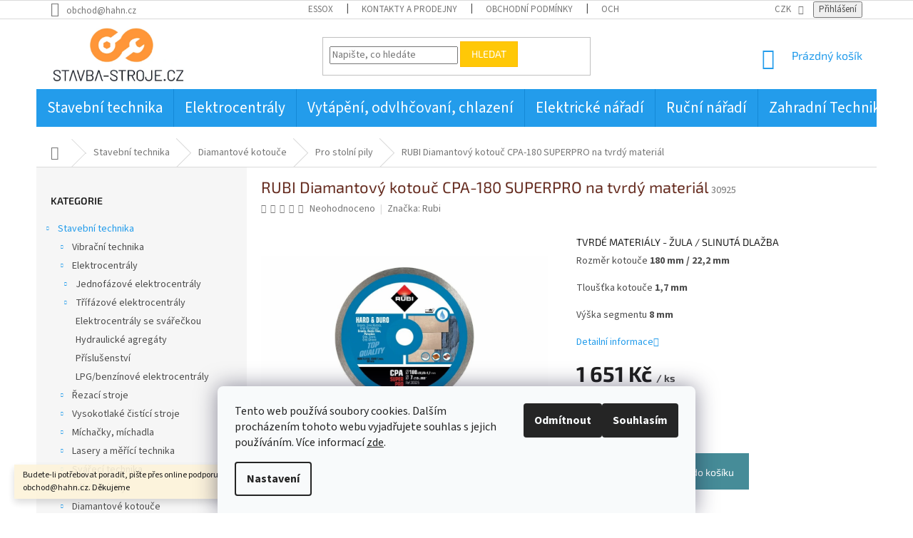

--- FILE ---
content_type: text/html; charset=utf-8
request_url: https://www.stavba-stroje.cz/pro-stolni-pily/rubi-diamantovy-kotouc-cpa-180-superpro-na-tvrdy-material/
body_size: 44959
content:
<!doctype html><html lang="cs" dir="ltr" class="header-background-light external-fonts-loaded"><head><meta charset="utf-8" /><meta name="viewport" content="width=device-width,initial-scale=1" /><title>RUBI Diamantový kotouč CPA-180 SUPERPRO na tvrdý materiál - Stavba-Stroje.cz - stavební stroje a bazar stavebních strojů</title><link rel="preconnect" href="https://cdn.myshoptet.com" /><link rel="dns-prefetch" href="https://cdn.myshoptet.com" /><link rel="preload" href="https://cdn.myshoptet.com/prj/dist/master/cms/libs/jquery/jquery-1.11.3.min.js" as="script" /><link href="https://cdn.myshoptet.com/prj/dist/master/cms/templates/frontend_templates/shared/css/font-face/source-sans-3.css" rel="stylesheet"><link href="https://cdn.myshoptet.com/prj/dist/master/cms/templates/frontend_templates/shared/css/font-face/exo-2.css" rel="stylesheet"><link href="https://cdn.myshoptet.com/prj/dist/master/shop/dist/font-shoptet-11.css.62c94c7785ff2cea73b2.css" rel="stylesheet"><script>
dataLayer = [];
dataLayer.push({'shoptet' : {
    "pageId": 5583,
    "pageType": "productDetail",
    "currency": "CZK",
    "currencyInfo": {
        "decimalSeparator": ",",
        "exchangeRate": 1,
        "priceDecimalPlaces": 0,
        "symbol": "K\u010d",
        "symbolLeft": 0,
        "thousandSeparator": " "
    },
    "language": "cs",
    "projectId": 91678,
    "product": {
        "id": 35994,
        "guid": "7bea9f37-2049-11e8-ae76-0cc47a6c92bc",
        "hasVariants": false,
        "codes": [
            {
                "code": 30925
            }
        ],
        "code": "30925",
        "name": "RUBI Diamantov\u00fd kotou\u010d CPA-180 SUPERPRO na tvrd\u00fd materi\u00e1l",
        "appendix": "",
        "weight": 2,
        "manufacturer": "Rubi",
        "manufacturerGuid": "1EF533235C516F109238DA0BA3DED3EE",
        "currentCategory": "Stavebn\u00ed technika | Diamantov\u00e9 kotou\u010de | Pro stoln\u00ed pily",
        "currentCategoryGuid": "44d92048-6cce-11e9-a065-0cc47a6c92bc",
        "defaultCategory": "Stavebn\u00ed technika | Diamantov\u00e9 kotou\u010de | Pro stoln\u00ed pily",
        "defaultCategoryGuid": "44d92048-6cce-11e9-a065-0cc47a6c92bc",
        "currency": "CZK",
        "priceWithVat": 1651
    },
    "stocks": [
        {
            "id": 1,
            "title": "Sklad a prodejna Krava\u0159e",
            "isDeliveryPoint": 1,
            "visibleOnEshop": 1
        },
        {
            "id": 9,
            "title": "Opava",
            "isDeliveryPoint": 1,
            "visibleOnEshop": 1
        },
        {
            "id": 5,
            "title": "Prodejna Praha ",
            "isDeliveryPoint": 1,
            "visibleOnEshop": 1
        },
        {
            "id": "ext",
            "title": "Sklad",
            "isDeliveryPoint": 0,
            "visibleOnEshop": 1
        }
    ],
    "cartInfo": {
        "id": null,
        "freeShipping": false,
        "freeShippingFrom": 20000,
        "leftToFreeGift": {
            "formattedPrice": "20 000 K\u010d",
            "priceLeft": 20000
        },
        "freeGift": false,
        "leftToFreeShipping": {
            "priceLeft": 20000,
            "dependOnRegion": 0,
            "formattedPrice": "20 000 K\u010d"
        },
        "discountCoupon": [],
        "getNoBillingShippingPrice": {
            "withoutVat": 0,
            "vat": 0,
            "withVat": 0
        },
        "cartItems": [],
        "taxMode": "ORDINARY"
    },
    "cart": [],
    "customer": {
        "priceRatio": 1,
        "priceListId": 1,
        "groupId": null,
        "registered": false,
        "mainAccount": false
    }
}});
dataLayer.push({'cookie_consent' : {
    "marketing": "denied",
    "analytics": "denied"
}});
document.addEventListener('DOMContentLoaded', function() {
    shoptet.consent.onAccept(function(agreements) {
        if (agreements.length == 0) {
            return;
        }
        dataLayer.push({
            'cookie_consent' : {
                'marketing' : (agreements.includes(shoptet.config.cookiesConsentOptPersonalisation)
                    ? 'granted' : 'denied'),
                'analytics': (agreements.includes(shoptet.config.cookiesConsentOptAnalytics)
                    ? 'granted' : 'denied')
            },
            'event': 'cookie_consent'
        });
    });
});
</script>
<meta property="og:type" content="website"><meta property="og:site_name" content="stavba-stroje.cz"><meta property="og:url" content="https://www.stavba-stroje.cz/pro-stolni-pily/rubi-diamantovy-kotouc-cpa-180-superpro-na-tvrdy-material/"><meta property="og:title" content="RUBI Diamantový kotouč CPA-180 SUPERPRO na tvrdý materiál - Stavba-Stroje.cz - stavební stroje a bazar stavebních strojů"><meta name="author" content="Stavba-Stroje.cz - stavební stroje a bazar stavebních strojů"><meta name="web_author" content="Shoptet.cz"><meta name="dcterms.rightsHolder" content="www.stavba-stroje.cz"><meta name="robots" content="index,follow"><meta property="og:image" content="https://cdn.myshoptet.com/usr/www.stavba-stroje.cz/user/shop/big/35994_30925-cpa-180-superpro-continuous-hard-materials-diamond-blade-1-m.jpg?651d33cd"><meta property="og:description" content="RUBI Diamantový kotouč CPA-180 SUPERPRO na tvrdý materiál. TVRDÉ MATERIÁLY - ŽULA / SLINUTÁ DLAŽBA
Rozměr kotouče 180 mm / 22,2 mm
Tloušťka kotouče 1,7 mm
Výška segmentu 8 mm"><meta name="description" content="RUBI Diamantový kotouč CPA-180 SUPERPRO na tvrdý materiál. TVRDÉ MATERIÁLY - ŽULA / SLINUTÁ DLAŽBA
Rozměr kotouče 180 mm / 22,2 mm
Tloušťka kotouče 1,7 mm
Výška segmentu 8 mm"><meta name="google-site-verification" content="HApHBrFwfkyaEIkRNjAt18xFWlgQH4khLwNqi6KNWd8"><meta property="product:price:amount" content="1651"><meta property="product:price:currency" content="CZK"><style>:root {--color-primary: #239ceb;--color-primary-h: 204;--color-primary-s: 83%;--color-primary-l: 53%;--color-primary-hover: #1997e5;--color-primary-hover-h: 203;--color-primary-hover-s: 80%;--color-primary-hover-l: 50%;--color-secondary: #468c98;--color-secondary-h: 189;--color-secondary-s: 37%;--color-secondary-l: 44%;--color-secondary-hover: #3b7580;--color-secondary-hover-h: 190;--color-secondary-hover-s: 37%;--color-secondary-hover-l: 37%;--color-tertiary: #ffc807;--color-tertiary-h: 47;--color-tertiary-s: 100%;--color-tertiary-l: 51%;--color-tertiary-hover: #ffbb00;--color-tertiary-hover-h: 44;--color-tertiary-hover-s: 100%;--color-tertiary-hover-l: 50%;--color-header-background: #ffffff;--template-font: "Source Sans 3";--template-headings-font: "Exo 2";--header-background-url: none;--cookies-notice-background: #F8FAFB;--cookies-notice-color: #252525;--cookies-notice-button-hover: #27263f;--cookies-notice-link-hover: #3b3a5f;--templates-update-management-preview-mode-content: "Náhled aktualizací šablony je aktivní pro váš prohlížeč."}</style>
    
    <link href="https://cdn.myshoptet.com/prj/dist/master/shop/dist/main-11.less.fcb4a42d7bd8a71b7ee2.css" rel="stylesheet" />
        
    <script>var shoptet = shoptet || {};</script>
    <script src="https://cdn.myshoptet.com/prj/dist/master/shop/dist/main-3g-header.js.05f199e7fd2450312de2.js"></script>
<!-- User include --><!-- api 498(150) html code header -->
<script async src="https://scripts.luigisbox.tech/LBX-89798.js"></script>
<!-- service 553(201) html code header -->
<script src="https://shoptet.platimpak.cz/front/frontAction.js" 
onload="dispatchFrontAction('Classic', 'shoptet.platimpak.cz')"></script>


<!-- project html code header -->
<script charset="UTF-8"  src='https://app.notifikuj.cz/js/notifikuj.min.js?id=d280101d-1e10-4aea-890b-a2d55fa2b91b'></script>
<script>
$( document ).ready(function() {
  	 var url_rev = location.protocol + '//' + location.host + location.pathname;
     var url_ajax = "https://www.carada.cz/heureka/heureka-produkty-stavbastroje.php";
     $.get(url_ajax+"?url="+url_rev, function( data ) {
 	$( "#product-detail-info" ).append( "<tr><td colspan='2'><div id='heureka'>"+data+"</div></td></tr>" );
        
	});
});
</script>
<style>
.subcategories.with-image li a .image {
    text-align: center;
    width: 45%;
}
.subcategories.with-image li a {
    height: 80px;
}
.subcategories.with-image li a .image img {
    max-height: 75px;
}
.type-index #content, .type-category #content {
    display: flex;
    flex-direction: column;
}
.category-perex {
    order: -1;
}
</style>

<style>
h1 {
font-size: 22px;
color: #652B1F;
}
.slider-wrapper.filter-section-default {
display: none;
}
#category-header {
margin-bottom: 0px;
}
@media (min-width: 1024px) {
.header-top {
padding-top: 10px;
}
#header .site-name a img {
max-height: 80px;
}
.navigation-in > ul > li > a {
padding-left: 15px!important;
padding-right: 15px!important;
}
}

.btn.btn-cart::before, a.btn.btn-cart::before, .btn.add-to-cart-button::before, a.btn.add-to-cart-button::before {
content: '\e921';
}
.p-info-wrapper {
    display: flex;
    flex-flow: row wrap;
}
.p-info-wrapper .p-short-description {
    order: 1;
}
.p-info-wrapper p {
    order: 2;
}
.p-info-wrapper div {
    order: 11;
}
.p-short-description {
width: 100%;
}
.p-short-description + p{
width: 100%;
}
.p-final-price-wrapper {
width: 100%;
}
.availability-value {
width: 100%;
}
@media (min-width: 769px) {
nav#navigation ul li.ext.exp a[href^="/kategorie/vyrobci/"]+  ul li div {
display: none!important;
}
nav#navigation ul li.ext.exp a[href^="/kategorie/vyrobci/"]+  ul li {
flex-basis: 12.5%;
}
nav#navigation ul li.ext.exp a[href^="/kategorie/vyrobci/"]+  ul li a {
width: 100%!important;
}
nav#navigation ul li.ext.exp a[href^="/kategorie/vyrobci/"]+  ul li a img {
width: 100%!important;
}
#navigation {
height: 70px;
}
.navigation-in, .menu-helper {
    line-height: 35px;
}
#navigation ul > li > a {
    font-size: 21px;
}
#navigation ul ul > li > a {
    font-size: 14px;
}
#navigation ul > li > a[href="/interierove-barvy--laky--lazury-a-oleje/"], #navigation ul > li > a[href="/exterierove-barvy--laky--lazury-a-oleje/"], #navigation ul > li > a[href="/lepidla--tmely-a-brusivo-na-drevo/"], #navigation ul > li > a[href="/vyrobky-z-masivniho-dreva/"], #navigation ul > li > a[href="/pnz/"], #navigation ul > li > a[href="/spreje-schuller/"] {
 
}
.navigation-in > ul > li.ext.exp > ul {
top: 55px;
}
#categories .categories {

}
.navigation-in > ul > li > a {
padding-left: 20px;
padding-right: 20px;
}
}
.sidebar.sidebar-left .categories {
display: none;
}
.sidebar.sidebar-left .categories.active {
display: block;
}
.welcome div, .welcome h1 {
    max-width: 900px;
    margin-left: auto;
    margin-right: auto;
}
.navigation-in > ul > li.ext > ul > li > a img {
   max-height: 75px;
}
</style>

<meta name="google-site-verification" content="_F_YHO6oCqZkfSeJZUSdRo4LjsRHeN-NN5xktK8AEsw" />



<!-- /User include --><link rel="shortcut icon" href="/favicon.png" type="image/x-icon" /><link rel="canonical" href="https://www.stavba-stroje.cz/pro-stolni-pily/rubi-diamantovy-kotouc-cpa-180-superpro-na-tvrdy-material/" />    <script>
        var _hwq = _hwq || [];
        _hwq.push(['setKey', '670BF25ACB7B7EAC3D7B6CA0E75AA839']);
        _hwq.push(['setTopPos', '200']);
        _hwq.push(['showWidget', '21']);
        (function() {
            var ho = document.createElement('script');
            ho.src = 'https://cz.im9.cz/direct/i/gjs.php?n=wdgt&sak=670BF25ACB7B7EAC3D7B6CA0E75AA839';
            var s = document.getElementsByTagName('script')[0]; s.parentNode.insertBefore(ho, s);
        })();
    </script>
<style>/* custom background */@media (min-width: 992px) {body {background-position: top center;background-repeat: no-repeat;background-attachment: scroll;}}</style>    <!-- Global site tag (gtag.js) - Google Analytics -->
    <script async src="https://www.googletagmanager.com/gtag/js?id=UA-11409754-1"></script>
    <script>
        
        window.dataLayer = window.dataLayer || [];
        function gtag(){dataLayer.push(arguments);}
        

                    console.debug('default consent data');

            gtag('consent', 'default', {"ad_storage":"denied","analytics_storage":"denied","ad_user_data":"denied","ad_personalization":"denied","wait_for_update":500});
            dataLayer.push({
                'event': 'default_consent'
            });
        
        gtag('js', new Date());

                gtag('config', 'UA-11409754-1', { 'groups': "UA" });
        
        
                gtag('config', 'AW-861810114');
        
        
        
        
        
        
                gtag('set', 'currency', 'CZK');

        gtag('event', 'view_item', {
            "send_to": "UA",
            "items": [
                {
                    "id": "30925",
                    "name": "RUBI Diamantov\u00fd kotou\u010d CPA-180 SUPERPRO na tvrd\u00fd materi\u00e1l",
                    "category": "Stavebn\u00ed technika \/ Diamantov\u00e9 kotou\u010de \/ Pro stoln\u00ed pily",
                                        "brand": "Rubi",
                                                            "price": 1364
                }
            ]
        });
        
        
        
        
        
        
        
        
        
        
        
        
        document.addEventListener('DOMContentLoaded', function() {
            if (typeof shoptet.tracking !== 'undefined') {
                for (var id in shoptet.tracking.bannersList) {
                    gtag('event', 'view_promotion', {
                        "send_to": "UA",
                        "promotions": [
                            {
                                "id": shoptet.tracking.bannersList[id].id,
                                "name": shoptet.tracking.bannersList[id].name,
                                "position": shoptet.tracking.bannersList[id].position
                            }
                        ]
                    });
                }
            }

            shoptet.consent.onAccept(function(agreements) {
                if (agreements.length !== 0) {
                    console.debug('gtag consent accept');
                    var gtagConsentPayload =  {
                        'ad_storage': agreements.includes(shoptet.config.cookiesConsentOptPersonalisation)
                            ? 'granted' : 'denied',
                        'analytics_storage': agreements.includes(shoptet.config.cookiesConsentOptAnalytics)
                            ? 'granted' : 'denied',
                                                                                                'ad_user_data': agreements.includes(shoptet.config.cookiesConsentOptPersonalisation)
                            ? 'granted' : 'denied',
                        'ad_personalization': agreements.includes(shoptet.config.cookiesConsentOptPersonalisation)
                            ? 'granted' : 'denied',
                        };
                    console.debug('update consent data', gtagConsentPayload);
                    gtag('consent', 'update', gtagConsentPayload);
                    dataLayer.push(
                        { 'event': 'update_consent' }
                    );
                }
            });
        });
    </script>
<script>
    (function(t, r, a, c, k, i, n, g) { t['ROIDataObject'] = k;
    t[k]=t[k]||function(){ (t[k].q=t[k].q||[]).push(arguments) },t[k].c=i;n=r.createElement(a),
    g=r.getElementsByTagName(a)[0];n.async=1;n.src=c;g.parentNode.insertBefore(n,g)
    })(window, document, 'script', '//www.heureka.cz/ocm/sdk.js?source=shoptet&version=2&page=product_detail', 'heureka', 'cz');

    heureka('set_user_consent', 0);
</script>
</head><body class="desktop id-5583 in-pro-stolni-pily template-11 type-product type-detail multiple-columns-body columns-3 ums_forms_redesign--off ums_a11y_category_page--on ums_discussion_rating_forms--off ums_flags_display_unification--on ums_a11y_login--on mobile-header-version-0"><noscript>
    <style>
        #header {
            padding-top: 0;
            position: relative !important;
            top: 0;
        }
        .header-navigation {
            position: relative !important;
        }
        .overall-wrapper {
            margin: 0 !important;
        }
        body:not(.ready) {
            visibility: visible !important;
        }
    </style>
    <div class="no-javascript">
        <div class="no-javascript__title">Musíte změnit nastavení vašeho prohlížeče</div>
        <div class="no-javascript__text">Podívejte se na: <a href="https://www.google.com/support/bin/answer.py?answer=23852">Jak povolit JavaScript ve vašem prohlížeči</a>.</div>
        <div class="no-javascript__text">Pokud používáte software na blokování reklam, může být nutné povolit JavaScript z této stránky.</div>
        <div class="no-javascript__text">Děkujeme.</div>
    </div>
</noscript>

        <div id="fb-root"></div>
        <script>
            window.fbAsyncInit = function() {
                FB.init({
//                    appId            : 'your-app-id',
                    autoLogAppEvents : true,
                    xfbml            : true,
                    version          : 'v19.0'
                });
            };
        </script>
        <script async defer crossorigin="anonymous" src="https://connect.facebook.net/cs_CZ/sdk.js"></script>    <div class="siteCookies siteCookies--bottom siteCookies--light js-siteCookies" role="dialog" data-testid="cookiesPopup" data-nosnippet>
        <div class="siteCookies__form">
            <div class="siteCookies__content">
                <div class="siteCookies__text">
                    Tento web používá soubory cookies. Dalším procházením tohoto webu vyjadřujete souhlas s jejich používáním. Více informací <a href="/ochrana-osobnich-udaju/">zde</a>.
                </div>
                <p class="siteCookies__links">
                    <button class="siteCookies__link js-cookies-settings" aria-label="Nastavení cookies" data-testid="cookiesSettings">Nastavení</button>
                </p>
            </div>
            <div class="siteCookies__buttonWrap">
                                    <button class="siteCookies__button js-cookiesConsentSubmit" value="reject" aria-label="Odmítnout cookies" data-testid="buttonCookiesReject">Odmítnout</button>
                                <button class="siteCookies__button js-cookiesConsentSubmit" value="all" aria-label="Přijmout cookies" data-testid="buttonCookiesAccept">Souhlasím</button>
            </div>
        </div>
        <script>
            document.addEventListener("DOMContentLoaded", () => {
                const siteCookies = document.querySelector('.js-siteCookies');
                document.addEventListener("scroll", shoptet.common.throttle(() => {
                    const st = document.documentElement.scrollTop;
                    if (st > 1) {
                        siteCookies.classList.add('siteCookies--scrolled');
                    } else {
                        siteCookies.classList.remove('siteCookies--scrolled');
                    }
                }, 100));
            });
        </script>
    </div>
<a href="#content" class="skip-link sr-only">Přejít na obsah</a><div class="overall-wrapper"><div class="site-msg information"><div class="container"><div class="text">Budete-li potřebovat poradit, pište přes online podporu nebo na email obchod@hahn.cz. Děkujeme</div><div class="close js-close-information-msg"></div></div></div><div class="user-action"><div class="container">
    <div class="user-action-in">
                    <div id="login" class="user-action-login popup-widget login-widget" role="dialog" aria-labelledby="loginHeading">
        <div class="popup-widget-inner">
                            <h2 id="loginHeading">Přihlášení k vašemu účtu</h2><div id="customerLogin"><form action="/action/Customer/Login/" method="post" id="formLoginIncluded" class="csrf-enabled formLogin" data-testid="formLogin"><input type="hidden" name="referer" value="" /><div class="form-group"><div class="input-wrapper email js-validated-element-wrapper no-label"><input type="email" name="email" class="form-control" autofocus placeholder="E-mailová adresa (např. jan@novak.cz)" data-testid="inputEmail" autocomplete="email" required /></div></div><div class="form-group"><div class="input-wrapper password js-validated-element-wrapper no-label"><input type="password" name="password" class="form-control" placeholder="Heslo" data-testid="inputPassword" autocomplete="current-password" required /><span class="no-display">Nemůžete vyplnit toto pole</span><input type="text" name="surname" value="" class="no-display" /></div></div><div class="form-group"><div class="login-wrapper"><button type="submit" class="btn btn-secondary btn-text btn-login" data-testid="buttonSubmit">Přihlásit se</button><div class="password-helper"><a href="/registrace/" data-testid="signup" rel="nofollow">Nová registrace</a><a href="/klient/zapomenute-heslo/" rel="nofollow">Zapomenuté heslo</a></div></div></div><div class="social-login-buttons"><div class="social-login-buttons-divider"><span>nebo</span></div><div class="form-group"><a href="/action/Social/login/?provider=Facebook" class="login-btn facebook" rel="nofollow"><span class="login-facebook-icon"></span><strong>Přihlásit se přes Facebook</strong></a></div></div></form>
</div>                    </div>
    </div>

                            <div id="cart-widget" class="user-action-cart popup-widget cart-widget loader-wrapper" data-testid="popupCartWidget" role="dialog" aria-hidden="true">
    <div class="popup-widget-inner cart-widget-inner place-cart-here">
        <div class="loader-overlay">
            <div class="loader"></div>
        </div>
    </div>

    <div class="cart-widget-button">
        <a href="/kosik/" class="btn btn-conversion" id="continue-order-button" rel="nofollow" data-testid="buttonNextStep">Pokračovat do košíku</a>
    </div>
</div>
            </div>
</div>
</div><div class="top-navigation-bar" data-testid="topNavigationBar">

    <div class="container">

        <div class="top-navigation-contacts">
            <strong>Zákaznická podpora:</strong><a href="mailto:obchod@hahn.cz" class="project-email" data-testid="contactboxEmail"><span>obchod@hahn.cz</span></a>        </div>

                            <div class="top-navigation-menu">
                <div class="top-navigation-menu-trigger"></div>
                <ul class="top-navigation-bar-menu">
                                            <li class="top-navigation-menu-item-27">
                            <a href="/jak-nakupovat/">ESSOX</a>
                        </li>
                                            <li class="top-navigation-menu-item-13916">
                            <a href="/kontakty-a-prodejny/">Kontakty a prodejny</a>
                        </li>
                                            <li class="top-navigation-menu-item-39">
                            <a href="/obchodni-podminky/">Obchodní podmínky</a>
                        </li>
                                            <li class="top-navigation-menu-item-14415">
                            <a href="/ochrana-osobnich-udaju/">Ochrana osobních údajů</a>
                        </li>
                                    </ul>
                <ul class="top-navigation-bar-menu-helper"></ul>
            </div>
        
        <div class="top-navigation-tools top-navigation-tools--language">
            <div class="responsive-tools">
                <a href="#" class="toggle-window" data-target="search" aria-label="Hledat" data-testid="linkSearchIcon"></a>
                                                            <a href="#" class="toggle-window" data-target="login"></a>
                                                    <a href="#" class="toggle-window" data-target="navigation" aria-label="Menu" data-testid="hamburgerMenu"></a>
            </div>
                <div class="dropdown">
        <span>Ceny v:</span>
        <button id="topNavigationDropdown" type="button" data-toggle="dropdown" aria-haspopup="true" aria-expanded="false">
            CZK
            <span class="caret"></span>
        </button>
        <ul class="dropdown-menu" aria-labelledby="topNavigationDropdown"><li><a href="/action/Currency/changeCurrency/?currencyCode=CZK" rel="nofollow">CZK</a></li><li><a href="/action/Currency/changeCurrency/?currencyCode=EUR" rel="nofollow">EUR</a></li></ul>
    </div>
            <button class="top-nav-button top-nav-button-login toggle-window" type="button" data-target="login" aria-haspopup="dialog" aria-controls="login" aria-expanded="false" data-testid="signin"><span>Přihlášení</span></button>        </div>

    </div>

</div>
<header id="header"><div class="container navigation-wrapper">
    <div class="header-top">
        <div class="site-name-wrapper">
            <div class="site-name"><a href="/" data-testid="linkWebsiteLogo"><img src="https://cdn.myshoptet.com/usr/www.stavba-stroje.cz/user/logos/logo_stavbastroje.png" alt="Stavba-Stroje.cz - stavební stroje a bazar stavebních strojů" fetchpriority="low" /></a></div>        </div>
        <div class="search" itemscope itemtype="https://schema.org/WebSite">
            <meta itemprop="headline" content="Pro stolní pily"/><meta itemprop="url" content="https://www.stavba-stroje.cz"/><meta itemprop="text" content="RUBI Diamantový kotouč CPA-180 SUPERPRO na tvrdý materiál. TVRDÉ MATERIÁLY - ŽULA / SLINUTÁ DLAŽBA Rozměr kotouče&amp;amp;nbsp;180 mm / 22,2 mm Tloušťka kotouče&amp;amp;nbsp;1,7 mm Výška segmentu&amp;amp;nbsp;8 mm"/>            <form action="/action/ProductSearch/prepareString/" method="post"
    id="formSearchForm" class="search-form compact-form js-search-main"
    itemprop="potentialAction" itemscope itemtype="https://schema.org/SearchAction" data-testid="searchForm">
    <fieldset>
        <meta itemprop="target"
            content="https://www.stavba-stroje.cz/vyhledavani/?string={string}"/>
        <input type="hidden" name="language" value="cs"/>
        
            
<input
    type="search"
    name="string"
        class="query-input form-control search-input js-search-input"
    placeholder="Napište, co hledáte"
    autocomplete="off"
    required
    itemprop="query-input"
    aria-label="Vyhledávání"
    data-testid="searchInput"
>
            <button type="submit" class="btn btn-default" data-testid="searchBtn">Hledat</button>
        
    </fieldset>
</form>
        </div>
        <div class="navigation-buttons">
                
    <a href="/kosik/" class="btn btn-icon toggle-window cart-count" data-target="cart" data-hover="true" data-redirect="true" data-testid="headerCart" rel="nofollow" aria-haspopup="dialog" aria-expanded="false" aria-controls="cart-widget">
        
                <span class="sr-only">Nákupní košík</span>
        
            <span class="cart-price visible-lg-inline-block" data-testid="headerCartPrice">
                                    Prázdný košík                            </span>
        
    
            </a>
        </div>
    </div>
    <nav id="navigation" aria-label="Hlavní menu" data-collapsible="true"><div class="navigation-in menu"><ul class="menu-level-1" role="menubar" data-testid="headerMenuItems"><li class="menu-item-4455 ext" role="none"><a href="/stavebni-technika/" data-testid="headerMenuItem" role="menuitem" aria-haspopup="true" aria-expanded="false"><b>Stavební technika</b><span class="submenu-arrow"></span></a><ul class="menu-level-2" aria-label="Stavební technika" tabindex="-1" role="menu"><li class="menu-item-4458 has-third-level" role="none"><a href="/vibracni-technika/" class="menu-image" data-testid="headerMenuItem" tabindex="-1" aria-hidden="true"><img src="data:image/svg+xml,%3Csvg%20width%3D%22140%22%20height%3D%22100%22%20xmlns%3D%22http%3A%2F%2Fwww.w3.org%2F2000%2Fsvg%22%3E%3C%2Fsvg%3E" alt="" aria-hidden="true" width="140" height="100"  data-src="https://cdn.myshoptet.com/usr/www.stavba-stroje.cz/user/categories/thumb/wacker-neuson-bpu-3750.jpg" fetchpriority="low" /></a><div><a href="/vibracni-technika/" data-testid="headerMenuItem" role="menuitem"><span>Vibrační technika</span></a>
                                                    <ul class="menu-level-3" role="menu">
                                                                    <li class="menu-item-4473" role="none">
                                        <a href="/vibracni-pechy/" data-testid="headerMenuItem" role="menuitem">
                                            Vibrační pěchy</a>,                                    </li>
                                                                    <li class="menu-item-4467" role="none">
                                        <a href="/vibracni-desky-jednosmerne/" data-testid="headerMenuItem" role="menuitem">
                                            Desky jednosměrné</a>,                                    </li>
                                                                    <li class="menu-item-4461" role="none">
                                        <a href="/vibracni-desky-obousmerne/" data-testid="headerMenuItem" role="menuitem">
                                            Desky obousměrné</a>,                                    </li>
                                                                    <li class="menu-item-4935" role="none">
                                        <a href="/vibracni-valce-dalkove-ovladane-a-rucne-vedene/" data-testid="headerMenuItem" role="menuitem">
                                            Vibrační válce</a>,                                    </li>
                                                                    <li class="menu-item-4731" role="none">
                                        <a href="/vibracni-listy-na-upravu-betonu/" data-testid="headerMenuItem" role="menuitem">
                                            Vibrační lišty</a>,                                    </li>
                                                                    <li class="menu-item-4743" role="none">
                                        <a href="/vibratory-betonu-ponorne/" data-testid="headerMenuItem" role="menuitem">
                                            Vibrátory betonu</a>,                                    </li>
                                                                    <li class="menu-item-4479" role="none">
                                        <a href="/hladicky-betonu/" data-testid="headerMenuItem" role="menuitem">
                                            Hladičky betonu</a>,                                    </li>
                                                                    <li class="menu-item-15425" role="none">
                                        <a href="/vibracni-desky-na-hutneni-zivice/" data-testid="headerMenuItem" role="menuitem">
                                            Vibrační desky na hutnění živice</a>,                                    </li>
                                                                    <li class="menu-item-15413" role="none">
                                        <a href="/vibracni-valce/" data-testid="headerMenuItem" role="menuitem">
                                            Vibrační válce</a>,                                    </li>
                                                                    <li class="menu-item-15419" role="none">
                                        <a href="/prislusenstvi-k-vibracnim-deskam-husqvarna-rady-lg/" data-testid="headerMenuItem" role="menuitem">
                                            Příslušenství k vibračním deskám</a>,                                    </li>
                                                                    <li class="menu-item-16019" role="none">
                                        <a href="/vibratory-prilozne/" data-testid="headerMenuItem" role="menuitem">
                                            Vibrátory příložné</a>                                    </li>
                                                            </ul>
                        </div></li><li class="menu-item-4488 has-third-level" role="none"><a href="/elektrocentraly/" class="menu-image" data-testid="headerMenuItem" tabindex="-1" aria-hidden="true"><img src="data:image/svg+xml,%3Csvg%20width%3D%22140%22%20height%3D%22100%22%20xmlns%3D%22http%3A%2F%2Fwww.w3.org%2F2000%2Fsvg%22%3E%3C%2Fsvg%3E" alt="" aria-hidden="true" width="140" height="100"  data-src="https://cdn.myshoptet.com/usr/www.stavba-stroje.cz/user/categories/thumb/hahn_sohn.png" fetchpriority="low" /></a><div><a href="/elektrocentraly/" data-testid="headerMenuItem" role="menuitem"><span>Elektrocentrály</span></a>
                                                    <ul class="menu-level-3" role="menu">
                                                                    <li class="menu-item-4491" role="none">
                                        <a href="/jednofazove-elektrocentraly/" data-testid="headerMenuItem" role="menuitem">
                                            Jednofázové elektrocentrály</a>,                                    </li>
                                                                    <li class="menu-item-4503" role="none">
                                        <a href="/trifazove-elektrocentraly/" data-testid="headerMenuItem" role="menuitem">
                                            Třífázové elektrocentrály</a>,                                    </li>
                                                                    <li class="menu-item-5034" role="none">
                                        <a href="/elektrocentraly-se-svareckou/" data-testid="headerMenuItem" role="menuitem">
                                            Elektrocentrály se svářečkou</a>,                                    </li>
                                                                    <li class="menu-item-15407" role="none">
                                        <a href="/hydraulicke-agregaty/" data-testid="headerMenuItem" role="menuitem">
                                            Hydraulické agregáty</a>,                                    </li>
                                                                    <li class="menu-item-4821" role="none">
                                        <a href="/prislusenstvi-6/" data-testid="headerMenuItem" role="menuitem">
                                            Příslušenství</a>,                                    </li>
                                                                    <li class="menu-item-16033" role="none">
                                        <a href="/lpg-benzinove-elektrocentraly-2/" data-testid="headerMenuItem" role="menuitem">
                                            LPG/benzínové elektrocentrály</a>                                    </li>
                                                            </ul>
                        </div></li><li class="menu-item-5373 has-third-level" role="none"><a href="/rezaci-stroje/" class="menu-image" data-testid="headerMenuItem" tabindex="-1" aria-hidden="true"><img src="data:image/svg+xml,%3Csvg%20width%3D%22140%22%20height%3D%22100%22%20xmlns%3D%22http%3A%2F%2Fwww.w3.org%2F2000%2Fsvg%22%3E%3C%2Fsvg%3E" alt="" aria-hidden="true" width="140" height="100"  data-src="https://cdn.myshoptet.com/usr/www.stavba-stroje.cz/user/categories/thumb/rezace_spar_a_pily_.png" fetchpriority="low" /></a><div><a href="/rezaci-stroje/" data-testid="headerMenuItem" role="menuitem"><span>Řezací stroje</span></a>
                                                    <ul class="menu-level-3" role="menu">
                                                                    <li class="menu-item-5217" role="none">
                                        <a href="/blokove-pily/" data-testid="headerMenuItem" role="menuitem">
                                            Blokové pily</a>,                                    </li>
                                                                    <li class="menu-item-4485" role="none">
                                        <a href="/rezacky-spar/" data-testid="headerMenuItem" role="menuitem">
                                            Řezačky spár</a>,                                    </li>
                                                                    <li class="menu-item-5100" role="none">
                                        <a href="/retezove-pily/" data-testid="headerMenuItem" role="menuitem">
                                            Řetězové pily</a>,                                    </li>
                                                                    <li class="menu-item-4770" role="none">
                                        <a href="/rozbrusovaci-pily/" data-testid="headerMenuItem" role="menuitem">
                                            Rozbrušovací Pily</a>,                                    </li>
                                                                    <li class="menu-item-5538" role="none">
                                        <a href="/obkladacske-pily-2/" data-testid="headerMenuItem" role="menuitem">
                                            Obkladačské pily</a>,                                    </li>
                                                                    <li class="menu-item-5541" role="none">
                                        <a href="/portalove-pily-2/" data-testid="headerMenuItem" role="menuitem">
                                            Portálové Pily</a>,                                    </li>
                                                                    <li class="menu-item-5553" role="none">
                                        <a href="/pasove-pily-2/" data-testid="headerMenuItem" role="menuitem">
                                            Pásové pily</a>,                                    </li>
                                                                    <li class="menu-item-5547" role="none">
                                        <a href="/rezacky-2/" data-testid="headerMenuItem" role="menuitem">
                                            Řezačky</a>,                                    </li>
                                                                    <li class="menu-item-4797" role="none">
                                        <a href="/hobby-rezacky-dlazby/" data-testid="headerMenuItem" role="menuitem">
                                            Hobby řezačky dlažby</a>,                                    </li>
                                                                    <li class="menu-item-4740" role="none">
                                        <a href="/profi-rezacky-dlazby/" data-testid="headerMenuItem" role="menuitem">
                                            Profi řezačky dlažby</a>,                                    </li>
                                                                    <li class="menu-item-4782" role="none">
                                        <a href="/lamacky-dlazby/" data-testid="headerMenuItem" role="menuitem">
                                            Lámačky dlažby</a>,                                    </li>
                                                                    <li class="menu-item-4788" role="none">
                                        <a href="/nosice-na-obruby/" data-testid="headerMenuItem" role="menuitem">
                                            Nosiče na obruby</a>,                                    </li>
                                                                    <li class="menu-item-6816" role="none">
                                        <a href="/prislusenstvi-k-pilam/" data-testid="headerMenuItem" role="menuitem">
                                            Příslušenství k pilám</a>,                                    </li>
                                                                    <li class="menu-item-5550" role="none">
                                        <a href="/prislusenstvi-k-rezackam-2/" data-testid="headerMenuItem" role="menuitem">
                                            Příslušenství k řezačkám</a>,                                    </li>
                                                                    <li class="menu-item-5649" role="none">
                                        <a href="/frezy/" data-testid="headerMenuItem" role="menuitem">
                                            Frézy</a>,                                    </li>
                                                                    <li class="menu-item-15054" role="none">
                                        <a href="/kolebkova-pila/" data-testid="headerMenuItem" role="menuitem">
                                            Kolébkové pily</a>,                                    </li>
                                                                    <li class="menu-item-15060" role="none">
                                        <a href="/pokosove-pily-2/" data-testid="headerMenuItem" role="menuitem">
                                            Pokosové pily</a>,                                    </li>
                                                                    <li class="menu-item-15066" role="none">
                                        <a href="/kotoucova-pila/" data-testid="headerMenuItem" role="menuitem">
                                            Kotoučová pila</a>,                                    </li>
                                                                    <li class="menu-item-15075" role="none">
                                        <a href="/okruzni-pily-2/" data-testid="headerMenuItem" role="menuitem">
                                            Okružní pily</a>,                                    </li>
                                                                    <li class="menu-item-15207" role="none">
                                        <a href="/kamenicka-pila/" data-testid="headerMenuItem" role="menuitem">
                                            Kamenická stolová pila</a>,                                    </li>
                                                                    <li class="menu-item-15392" role="none">
                                        <a href="/hydraulicke-rozbrusovaci-pily/" data-testid="headerMenuItem" role="menuitem">
                                            Hydraulické rozbrušovací pily</a>                                    </li>
                                                            </ul>
                        </div></li><li class="menu-item-4548 has-third-level" role="none"><a href="/vysokotlake-cistici-stroje/" class="menu-image" data-testid="headerMenuItem" tabindex="-1" aria-hidden="true"><img src="data:image/svg+xml,%3Csvg%20width%3D%22140%22%20height%3D%22100%22%20xmlns%3D%22http%3A%2F%2Fwww.w3.org%2F2000%2Fsvg%22%3E%3C%2Fsvg%3E" alt="" aria-hidden="true" width="140" height="100"  data-src="https://cdn.myshoptet.com/usr/www.stavba-stroje.cz/user/categories/thumb/vysokotlake_cistice_.png" fetchpriority="low" /></a><div><a href="/vysokotlake-cistici-stroje/" data-testid="headerMenuItem" role="menuitem"><span>Vysokotlaké čistící stroje</span></a>
                                                    <ul class="menu-level-3" role="menu">
                                                                    <li class="menu-item-4602" role="none">
                                        <a href="/cistice/" data-testid="headerMenuItem" role="menuitem">
                                            Studenovodní </a>,                                    </li>
                                                                    <li class="menu-item-5382" role="none">
                                        <a href="/teplovodni-cistice/" data-testid="headerMenuItem" role="menuitem">
                                            Teplovodní</a>,                                    </li>
                                                                    <li class="menu-item-5136" role="none">
                                        <a href="/zametace/" data-testid="headerMenuItem" role="menuitem">
                                            Zametače</a>,                                    </li>
                                                                    <li class="menu-item-14614" role="none">
                                        <a href="/s-benzinovym-pohonem/" data-testid="headerMenuItem" role="menuitem">
                                            s benzínovým pohonem</a>,                                    </li>
                                                                    <li class="menu-item-15461" role="none">
                                        <a href="/horkovodni-a-parni/" data-testid="headerMenuItem" role="menuitem">
                                            Horkovodní a parní</a>,                                    </li>
                                                                    <li class="menu-item-4596" role="none">
                                        <a href="/prislusenstvi-2/" data-testid="headerMenuItem" role="menuitem">
                                            Příslušenství</a>                                    </li>
                                                            </ul>
                        </div></li><li class="menu-item-4551 has-third-level" role="none"><a href="/michacky-michadla-a-motorova-kolecka/" class="menu-image" data-testid="headerMenuItem" tabindex="-1" aria-hidden="true"><img src="data:image/svg+xml,%3Csvg%20width%3D%22140%22%20height%3D%22100%22%20xmlns%3D%22http%3A%2F%2Fwww.w3.org%2F2000%2Fsvg%22%3E%3C%2Fsvg%3E" alt="" aria-hidden="true" width="140" height="100"  data-src="https://cdn.myshoptet.com/usr/www.stavba-stroje.cz/user/categories/thumb/michacky_betonu.jpg" fetchpriority="low" /></a><div><a href="/michacky-michadla-a-motorova-kolecka/" data-testid="headerMenuItem" role="menuitem"><span>Míchačky, míchadla</span></a>
                                                    <ul class="menu-level-3" role="menu">
                                                                    <li class="menu-item-4962" role="none">
                                        <a href="/michacky-do-130l/" data-testid="headerMenuItem" role="menuitem">
                                            Míchačky do 130l</a>,                                    </li>
                                                                    <li class="menu-item-4965" role="none">
                                        <a href="/michacky-do-320l/" data-testid="headerMenuItem" role="menuitem">
                                            Míchačky do 320l</a>,                                    </li>
                                                                    <li class="menu-item-4968" role="none">
                                        <a href="/michacky-do-460l/" data-testid="headerMenuItem" role="menuitem">
                                            Míchačky do 460l</a>,                                    </li>
                                                                    <li class="menu-item-5187" role="none">
                                        <a href="/michadla-3/" data-testid="headerMenuItem" role="menuitem">
                                            Míchadla</a>,                                    </li>
                                                                    <li class="menu-item-5394" role="none">
                                        <a href="/metly-do-michadel/" data-testid="headerMenuItem" role="menuitem">
                                            Metly do míchadel</a>,                                    </li>
                                                                    <li class="menu-item-15850" role="none">
                                        <a href="/automaty-a-stacionarni-michadla/" data-testid="headerMenuItem" role="menuitem">
                                            Automaty a stacionární míchadla</a>                                    </li>
                                                            </ul>
                        </div></li><li class="menu-item-4605 has-third-level" role="none"><a href="/lasery-a-merici-technika/" class="menu-image" data-testid="headerMenuItem" tabindex="-1" aria-hidden="true"><img src="data:image/svg+xml,%3Csvg%20width%3D%22140%22%20height%3D%22100%22%20xmlns%3D%22http%3A%2F%2Fwww.w3.org%2F2000%2Fsvg%22%3E%3C%2Fsvg%3E" alt="" aria-hidden="true" width="140" height="100"  data-src="https://cdn.myshoptet.com/usr/www.stavba-stroje.cz/user/categories/thumb/lasery.png" fetchpriority="low" /></a><div><a href="/lasery-a-merici-technika/" data-testid="headerMenuItem" role="menuitem"><span>Lasery a měřící technika</span></a>
                                                    <ul class="menu-level-3" role="menu">
                                                                    <li class="menu-item-4611" role="none">
                                        <a href="/nivelacni-sady/" data-testid="headerMenuItem" role="menuitem">
                                            Nivelační sady</a>,                                    </li>
                                                                    <li class="menu-item-4614" role="none">
                                        <a href="/nivelacni-pristroje/" data-testid="headerMenuItem" role="menuitem">
                                            Nivelační přístroje</a>,                                    </li>
                                                                    <li class="menu-item-4617" role="none">
                                        <a href="/nivelacni-late/" data-testid="headerMenuItem" role="menuitem">
                                            Nivelační latě</a>,                                    </li>
                                                                    <li class="menu-item-4620" role="none">
                                        <a href="/teodolity/" data-testid="headerMenuItem" role="menuitem">
                                            Teodolity</a>,                                    </li>
                                                                    <li class="menu-item-4623" role="none">
                                        <a href="/lasery-liniove/" data-testid="headerMenuItem" role="menuitem">
                                            Lasery liniové</a>,                                    </li>
                                                                    <li class="menu-item-4626" role="none">
                                        <a href="/lasery-rotacni/" data-testid="headerMenuItem" role="menuitem">
                                            Lasery rotační</a>,                                    </li>
                                                                    <li class="menu-item-4629" role="none">
                                        <a href="/potrubni-lasery/" data-testid="headerMenuItem" role="menuitem">
                                            Potrubní lasery</a>,                                    </li>
                                                                    <li class="menu-item-4641" role="none">
                                        <a href="/stativy-hlinikove/" data-testid="headerMenuItem" role="menuitem">
                                            Stativy hliníkové</a>,                                    </li>
                                                                    <li class="menu-item-4644" role="none">
                                        <a href="/stativy-drevene/" data-testid="headerMenuItem" role="menuitem">
                                            Stativy dřevěné</a>,                                    </li>
                                                                    <li class="menu-item-4647" role="none">
                                        <a href="/stativy-klikove/" data-testid="headerMenuItem" role="menuitem">
                                            Stativy klikové</a>,                                    </li>
                                                                    <li class="menu-item-4650" role="none">
                                        <a href="/merice/" data-testid="headerMenuItem" role="menuitem">
                                            Měřiče</a>,                                    </li>
                                                                    <li class="menu-item-4653" role="none">
                                        <a href="/rizeni-zemnich-stroju/" data-testid="headerMenuItem" role="menuitem">
                                            Řízení zemních strojů</a>,                                    </li>
                                                                    <li class="menu-item-4656" role="none">
                                        <a href="/mericka-kolecka/" data-testid="headerMenuItem" role="menuitem">
                                            Měřická kolečka</a>,                                    </li>
                                                                    <li class="menu-item-4659" role="none">
                                        <a href="/merici-late/" data-testid="headerMenuItem" role="menuitem">
                                            Měřící latě</a>,                                    </li>
                                                                    <li class="menu-item-4668" role="none">
                                        <a href="/uhlomery-a-sklonomery/" data-testid="headerMenuItem" role="menuitem">
                                            Úhloměry a sklonoměry</a>,                                    </li>
                                                                    <li class="menu-item-4671" role="none">
                                        <a href="/hran-tyce--vytycky--trojnozky/" data-testid="headerMenuItem" role="menuitem">
                                            Hran.tyče, výtyčky, trojnožky</a>,                                    </li>
                                                                    <li class="menu-item-4677" role="none">
                                        <a href="/pasmova-meridla-a-metry/" data-testid="headerMenuItem" role="menuitem">
                                            Pásmová měřidla a metry</a>,                                    </li>
                                                                    <li class="menu-item-4680" role="none">
                                        <a href="/vlhko-teplo-zvuk-plyn/" data-testid="headerMenuItem" role="menuitem">
                                            Vlhko,teplo,zvuk,plyn</a>,                                    </li>
                                                                    <li class="menu-item-4683" role="none">
                                        <a href="/vyhledavani-2/" data-testid="headerMenuItem" role="menuitem">
                                            Vyhledávání</a>,                                    </li>
                                                                    <li class="menu-item-4728" role="none">
                                        <a href="/prijmace/" data-testid="headerMenuItem" role="menuitem">
                                            Příjmače</a>,                                    </li>
                                                                    <li class="menu-item-5046" role="none">
                                        <a href="/vytycovaci-lasery/" data-testid="headerMenuItem" role="menuitem">
                                            Vytyčovací lasery</a>,                                    </li>
                                                                    <li class="menu-item-5049" role="none">
                                        <a href="/endoskopy-anemometry-luxmetry/" data-testid="headerMenuItem" role="menuitem">
                                            Endoskopy a Anemo/Luxmetry</a>,                                    </li>
                                                                    <li class="menu-item-5052" role="none">
                                        <a href="/digitalni-vodovaha/" data-testid="headerMenuItem" role="menuitem">
                                            Digitální vodováha</a>,                                    </li>
                                                                    <li class="menu-item-5430" role="none">
                                        <a href="/lasery-krizove/" data-testid="headerMenuItem" role="menuitem">
                                            Lasery křížové</a>,                                    </li>
                                                                    <li class="menu-item-5436" role="none">
                                        <a href="/dalkomery/" data-testid="headerMenuItem" role="menuitem">
                                            Dálkoměry</a>,                                    </li>
                                                                    <li class="menu-item-15856" role="none">
                                        <a href="/fasadni-merici-system/" data-testid="headerMenuItem" role="menuitem">
                                            Fasadní meřící systém</a>,                                    </li>
                                                                    <li class="menu-item-15859" role="none">
                                        <a href="/tloustkomery/" data-testid="headerMenuItem" role="menuitem">
                                            Tloušťkoměry</a>,                                    </li>
                                                                    <li class="menu-item-5433" role="none">
                                        <a href="/prislusenstvi-10/" data-testid="headerMenuItem" role="menuitem">
                                            Příslušenství</a>,                                    </li>
                                                                    <li class="menu-item-15944" role="none">
                                        <a href="/termokamery/" data-testid="headerMenuItem" role="menuitem">
                                            Termokamery</a>                                    </li>
                                                            </ul>
                        </div></li><li class="menu-item-4686 has-third-level" role="none"><a href="/svareci-technika/" class="menu-image" data-testid="headerMenuItem" tabindex="-1" aria-hidden="true"><img src="data:image/svg+xml,%3Csvg%20width%3D%22140%22%20height%3D%22100%22%20xmlns%3D%22http%3A%2F%2Fwww.w3.org%2F2000%2Fsvg%22%3E%3C%2Fsvg%3E" alt="" aria-hidden="true" width="140" height="100"  data-src="https://cdn.myshoptet.com/usr/www.stavba-stroje.cz/user/categories/thumb/svarecky_telvin.png" fetchpriority="low" /></a><div><a href="/svareci-technika/" data-testid="headerMenuItem" role="menuitem"><span>Svářecí technika</span></a>
                                                    <ul class="menu-level-3" role="menu">
                                                                    <li class="menu-item-4689" role="none">
                                        <a href="/svarecky-co2--mig/" data-testid="headerMenuItem" role="menuitem">
                                            Svářečky CO2</a>,                                    </li>
                                                                    <li class="menu-item-4698" role="none">
                                        <a href="/svarovaci-invertory-mma/" data-testid="headerMenuItem" role="menuitem">
                                            Svařovací invertory MMA</a>,                                    </li>
                                                                    <li class="menu-item-4704" role="none">
                                        <a href="/svareci-invertory-tig/" data-testid="headerMenuItem" role="menuitem">
                                            Svářecí invertory TIG</a>,                                    </li>
                                                                    <li class="menu-item-4707" role="none">
                                        <a href="/trafosvarecky/" data-testid="headerMenuItem" role="menuitem">
                                            Trafosvářečky</a>,                                    </li>
                                                                    <li class="menu-item-4710" role="none">
                                        <a href="/invertory-mig/" data-testid="headerMenuItem" role="menuitem">
                                            Invertory MIG</a>,                                    </li>
                                                                    <li class="menu-item-4713" role="none">
                                        <a href="/motoinvertory/" data-testid="headerMenuItem" role="menuitem">
                                            Motoinvertory</a>,                                    </li>
                                                                    <li class="menu-item-4716" role="none">
                                        <a href="/plazmove-rezacky/" data-testid="headerMenuItem" role="menuitem">
                                            Plazmové řezačky</a>,                                    </li>
                                                                    <li class="menu-item-4719" role="none">
                                        <a href="/bodovaci-stroje/" data-testid="headerMenuItem" role="menuitem">
                                            Bodovací stroje</a>,                                    </li>
                                                                    <li class="menu-item-5385" role="none">
                                        <a href="/svarecky-co2--mig-2/" data-testid="headerMenuItem" role="menuitem">
                                            Svářečky CO2 (MIG)</a>,                                    </li>
                                                                    <li class="menu-item-13454" role="none">
                                        <a href="/indukcni-ohrivace/" data-testid="headerMenuItem" role="menuitem">
                                            Indukční ohřívače</a>,                                    </li>
                                                                    <li class="menu-item-13457" role="none">
                                        <a href="/chladice/" data-testid="headerMenuItem" role="menuitem">
                                            Chladiče</a>,                                    </li>
                                                                    <li class="menu-item-13460" role="none">
                                        <a href="/svareci-kukly/" data-testid="headerMenuItem" role="menuitem">
                                            Svářecí kukly</a>,                                    </li>
                                                                    <li class="menu-item-14731" role="none">
                                        <a href="/cistic-nerezovych-svaru/" data-testid="headerMenuItem" role="menuitem">
                                            Čistič nerezových svárů</a>,                                    </li>
                                                                    <li class="menu-item-14788" role="none">
                                        <a href="/kabely-a-elektrody/" data-testid="headerMenuItem" role="menuitem">
                                            Kabely a elektrody</a>,                                    </li>
                                                                    <li class="menu-item-15120" role="none">
                                        <a href="/voziky/" data-testid="headerMenuItem" role="menuitem">
                                            Vozíky</a>,                                    </li>
                                                                    <li class="menu-item-15132" role="none">
                                        <a href="/horaky-4/" data-testid="headerMenuItem" role="menuitem">
                                            Hořáky</a>,                                    </li>
                                                                    <li class="menu-item-15135" role="none">
                                        <a href="/draty/" data-testid="headerMenuItem" role="menuitem">
                                            Dráty</a>,                                    </li>
                                                                    <li class="menu-item-15141" role="none">
                                        <a href="/podavac-dratu/" data-testid="headerMenuItem" role="menuitem">
                                            Podavač drátu</a>,                                    </li>
                                                                    <li class="menu-item-15144" role="none">
                                        <a href="/bodovaci-kleste-a-pistole/" data-testid="headerMenuItem" role="menuitem">
                                            Bodovací kleště a pistole</a>,                                    </li>
                                                                    <li class="menu-item-15787" role="none">
                                        <a href="/svarecky-plastu/" data-testid="headerMenuItem" role="menuitem">
                                            Svářečky plastů</a>                                    </li>
                                                            </ul>
                        </div></li><li class="menu-item-4725" role="none"><a href="/nahradni-dily-2/" class="menu-image" data-testid="headerMenuItem" tabindex="-1" aria-hidden="true"><img src="data:image/svg+xml,%3Csvg%20width%3D%22140%22%20height%3D%22100%22%20xmlns%3D%22http%3A%2F%2Fwww.w3.org%2F2000%2Fsvg%22%3E%3C%2Fsvg%3E" alt="" aria-hidden="true" width="140" height="100"  data-src="https://cdn.myshoptet.com/usr/www.stavba-stroje.cz/user/categories/thumb/p____slu__enstv___2.png" fetchpriority="low" /></a><div><a href="/nahradni-dily-2/" data-testid="headerMenuItem" role="menuitem"><span>Náhradní díly</span></a>
                        </div></li><li class="menu-item-5358 has-third-level" role="none"><a href="/diamantove-kotouce/" class="menu-image" data-testid="headerMenuItem" tabindex="-1" aria-hidden="true"><img src="data:image/svg+xml,%3Csvg%20width%3D%22140%22%20height%3D%22100%22%20xmlns%3D%22http%3A%2F%2Fwww.w3.org%2F2000%2Fsvg%22%3E%3C%2Fsvg%3E" alt="" aria-hidden="true" width="140" height="100"  data-src="https://cdn.myshoptet.com/usr/www.stavba-stroje.cz/user/categories/thumb/diamantove_kotouce.png" fetchpriority="low" /></a><div><a href="/diamantove-kotouce/" data-testid="headerMenuItem" role="menuitem"><span>Diamantové kotouče</span></a>
                                                    <ul class="menu-level-3" role="menu">
                                                                    <li class="menu-item-5562" role="none">
                                        <a href="/pro-uhlove-brusky/" data-testid="headerMenuItem" role="menuitem">
                                            Pro úhlové brusky</a>,                                    </li>
                                                                    <li class="menu-item-5565" role="none">
                                        <a href="/rucni-pily-a-rezace-spar/" data-testid="headerMenuItem" role="menuitem">
                                            Ruční pily a řezače spár</a>,                                    </li>
                                                                    <li class="menu-item-5568" role="none">
                                        <a href="/pro-rezace-spar/" data-testid="headerMenuItem" role="menuitem">
                                            Pro řezače spár</a>,                                    </li>
                                                                    <li class="menu-item-5571" role="none">
                                        <a href="/kamenicke-pily-a-rezace-spar/" data-testid="headerMenuItem" role="menuitem">
                                            Kamenické pily a řezače spár</a>,                                    </li>
                                                                    <li class="menu-item-5574" role="none">
                                        <a href="/pro-blokove-pily/" data-testid="headerMenuItem" role="menuitem">
                                            Pro blokové pily</a>,                                    </li>
                                                                    <li class="menu-item-5577" role="none">
                                        <a href="/pro-rozbrusovaci-pily/" data-testid="headerMenuItem" role="menuitem">
                                            Pro rozbrušovací pily</a>,                                    </li>
                                                                    <li class="menu-item-5580" role="none">
                                        <a href="/kamenicke-pily/" data-testid="headerMenuItem" role="menuitem">
                                            Kamenické pily</a>,                                    </li>
                                                                    <li class="menu-item-5583" role="none">
                                        <a href="/pro-stolni-pily/" class="active" data-testid="headerMenuItem" role="menuitem">
                                            Pro stolní pily</a>,                                    </li>
                                                                    <li class="menu-item-5586" role="none">
                                        <a href="/obkladacske-a-kamenicke-pily/" data-testid="headerMenuItem" role="menuitem">
                                            Obkladačské a kamenické pily</a>,                                    </li>
                                                                    <li class="menu-item-6801" role="none">
                                        <a href="/diamantove-korunky-a-widia-hlavice/" data-testid="headerMenuItem" role="menuitem">
                                            Diamantové korunky a widia hlavice</a>                                    </li>
                                                            </ul>
                        </div></li><li class="menu-item-4497 has-third-level" role="none"><a href="/motory-pro-stavebni-stroje/" class="menu-image" data-testid="headerMenuItem" tabindex="-1" aria-hidden="true"><img src="data:image/svg+xml,%3Csvg%20width%3D%22140%22%20height%3D%22100%22%20xmlns%3D%22http%3A%2F%2Fwww.w3.org%2F2000%2Fsvg%22%3E%3C%2Fsvg%3E" alt="" aria-hidden="true" width="140" height="100"  data-src="https://cdn.myshoptet.com/usr/www.stavba-stroje.cz/user/categories/thumb/honda_gx200.png" fetchpriority="low" /></a><div><a href="/motory-pro-stavebni-stroje/" data-testid="headerMenuItem" role="menuitem"><span>Motory pro stavební stroje</span></a>
                                                    <ul class="menu-level-3" role="menu">
                                                                    <li class="menu-item-4518" role="none">
                                        <a href="/kipor/" data-testid="headerMenuItem" role="menuitem">
                                            Kipor</a>,                                    </li>
                                                                    <li class="menu-item-5592" role="none">
                                        <a href="/kohler/" data-testid="headerMenuItem" role="menuitem">
                                            Kohler</a>                                    </li>
                                                            </ul>
                        </div></li><li class="menu-item-4749 has-third-level" role="none"><a href="/stavebni-vytahy-a-vratky/" class="menu-image" data-testid="headerMenuItem" tabindex="-1" aria-hidden="true"><img src="data:image/svg+xml,%3Csvg%20width%3D%22140%22%20height%3D%22100%22%20xmlns%3D%22http%3A%2F%2Fwww.w3.org%2F2000%2Fsvg%22%3E%3C%2Fsvg%3E" alt="" aria-hidden="true" width="140" height="100"  data-src="https://cdn.myshoptet.com/usr/www.stavba-stroje.cz/user/categories/thumb/stavebni_vytahy_a_vratky.png" fetchpriority="low" /></a><div><a href="/stavebni-vytahy-a-vratky/" data-testid="headerMenuItem" role="menuitem"><span>Stavební výtahy a vrátky</span></a>
                                                    <ul class="menu-level-3" role="menu">
                                                                    <li class="menu-item-5601" role="none">
                                        <a href="/umacon/" data-testid="headerMenuItem" role="menuitem">
                                            Umacon</a>,                                    </li>
                                                                    <li class="menu-item-5604" role="none">
                                        <a href="/camac/" data-testid="headerMenuItem" role="menuitem">
                                            Camac</a>,                                    </li>
                                                                    <li class="menu-item-5607" role="none">
                                        <a href="/geda/" data-testid="headerMenuItem" role="menuitem">
                                            Geda</a>                                    </li>
                                                            </ul>
                        </div></li><li class="menu-item-4839 has-third-level" role="none"><a href="/zebriky--schudky/" class="menu-image" data-testid="headerMenuItem" tabindex="-1" aria-hidden="true"><img src="data:image/svg+xml,%3Csvg%20width%3D%22140%22%20height%3D%22100%22%20xmlns%3D%22http%3A%2F%2Fwww.w3.org%2F2000%2Fsvg%22%3E%3C%2Fsvg%3E" alt="" aria-hidden="true" width="140" height="100"  data-src="https://cdn.myshoptet.com/usr/www.stavba-stroje.cz/user/categories/thumb/zebriky_a_schudky_.png" fetchpriority="low" /></a><div><a href="/zebriky--schudky/" data-testid="headerMenuItem" role="menuitem"><span>Žebříky, schůdky</span></a>
                                                    <ul class="menu-level-3" role="menu">
                                                                    <li class="menu-item-4842" role="none">
                                        <a href="/zebriky-a-schudky-jednostranne/" data-testid="headerMenuItem" role="menuitem">
                                            Žebříky a Schůdky jednostranné</a>,                                    </li>
                                                                    <li class="menu-item-4845" role="none">
                                        <a href="/zebriky-a-schudky-oboustranne/" data-testid="headerMenuItem" role="menuitem">
                                            Žebříky a Schůdky oboustranné</a>,                                    </li>
                                                                    <li class="menu-item-4848" role="none">
                                        <a href="/stavebni-zebriky/" data-testid="headerMenuItem" role="menuitem">
                                            Stavební žebříky</a>,                                    </li>
                                                                    <li class="menu-item-4851" role="none">
                                        <a href="/jednodilne-zebriky/" data-testid="headerMenuItem" role="menuitem">
                                            Jednodílné žebříky</a>,                                    </li>
                                                                    <li class="menu-item-4854" role="none">
                                        <a href="/trojdilne-zebriky/" data-testid="headerMenuItem" role="menuitem">
                                            Trojdílné žebříky</a>,                                    </li>
                                                                    <li class="menu-item-4857" role="none">
                                        <a href="/viceucelove-zebriky/" data-testid="headerMenuItem" role="menuitem">
                                            Víceúčelové žebříky</a>,                                    </li>
                                                                    <li class="menu-item-4860" role="none">
                                        <a href="/kloubove-zebriky/" data-testid="headerMenuItem" role="menuitem">
                                            Kloubové žebříky</a>,                                    </li>
                                                                    <li class="menu-item-4863" role="none">
                                        <a href="/teleskopicke-zebriky/" data-testid="headerMenuItem" role="menuitem">
                                            Teleskopické žebříky</a>,                                    </li>
                                                                    <li class="menu-item-15016" role="none">
                                        <a href="/plosiny/" data-testid="headerMenuItem" role="menuitem">
                                            Plošiny</a>,                                    </li>
                                                                    <li class="menu-item-15446" role="none">
                                        <a href="/stafle/" data-testid="headerMenuItem" role="menuitem">
                                            Štafle</a>                                    </li>
                                                            </ul>
                        </div></li><li class="menu-item-5631 has-third-level" role="none"><a href="/bouraci-vrtaci-a-sekaci-technika/" class="menu-image" data-testid="headerMenuItem" tabindex="-1" aria-hidden="true"><img src="data:image/svg+xml,%3Csvg%20width%3D%22140%22%20height%3D%22100%22%20xmlns%3D%22http%3A%2F%2Fwww.w3.org%2F2000%2Fsvg%22%3E%3C%2Fsvg%3E" alt="" aria-hidden="true" width="140" height="100"  data-src="https://cdn.myshoptet.com/usr/www.stavba-stroje.cz/user/categories/thumb/kladivo-1.jpg" fetchpriority="low" /></a><div><a href="/bouraci-vrtaci-a-sekaci-technika/" data-testid="headerMenuItem" role="menuitem"><span>Bourací, sekací technika</span></a>
                                                    <ul class="menu-level-3" role="menu">
                                                                    <li class="menu-item-5634" role="none">
                                        <a href="/bouraci-kladiva-2/" data-testid="headerMenuItem" role="menuitem">
                                            Bourací kladiva</a>                                    </li>
                                                            </ul>
                        </div></li><li class="menu-item-6840" role="none"><a href="/stavebni-shozy/" class="menu-image" data-testid="headerMenuItem" tabindex="-1" aria-hidden="true"><img src="data:image/svg+xml,%3Csvg%20width%3D%22140%22%20height%3D%22100%22%20xmlns%3D%22http%3A%2F%2Fwww.w3.org%2F2000%2Fsvg%22%3E%3C%2Fsvg%3E" alt="" aria-hidden="true" width="140" height="100"  data-src="https://cdn.myshoptet.com/usr/www.stavba-stroje.cz/user/categories/thumb/shoz.jpg" fetchpriority="low" /></a><div><a href="/stavebni-shozy/" data-testid="headerMenuItem" role="menuitem"><span>Stavební shozy</span></a>
                        </div></li><li class="menu-item-7128 has-third-level" role="none"><a href="/pneumaticke-naradi/" class="menu-image" data-testid="headerMenuItem" tabindex="-1" aria-hidden="true"><img src="data:image/svg+xml,%3Csvg%20width%3D%22140%22%20height%3D%22100%22%20xmlns%3D%22http%3A%2F%2Fwww.w3.org%2F2000%2Fsvg%22%3E%3C%2Fsvg%3E" alt="" aria-hidden="true" width="140" height="100"  data-src="https://cdn.myshoptet.com/usr/www.stavba-stroje.cz/user/categories/thumb/pneu.jpg" fetchpriority="low" /></a><div><a href="/pneumaticke-naradi/" data-testid="headerMenuItem" role="menuitem"><span>Pneumatické nářadí</span></a>
                                                    <ul class="menu-level-3" role="menu">
                                                                    <li class="menu-item-7143" role="none">
                                        <a href="/prislusenstvi-k-pneu--naradi/" data-testid="headerMenuItem" role="menuitem">
                                            Příslušenství k pneu. nářadí</a>,                                    </li>
                                                                    <li class="menu-item-7131" role="none">
                                        <a href="/brusky-3/" data-testid="headerMenuItem" role="menuitem">
                                            Brusky</a>,                                    </li>
                                                                    <li class="menu-item-7137" role="none">
                                        <a href="/pistole/" data-testid="headerMenuItem" role="menuitem">
                                            Pistole</a>,                                    </li>
                                                                    <li class="menu-item-7437" role="none">
                                        <a href="/sekaci-kladiva-2/" data-testid="headerMenuItem" role="menuitem">
                                            Sekací kladiva</a>,                                    </li>
                                                                    <li class="menu-item-7440" role="none">
                                        <a href="/utahovaky/" data-testid="headerMenuItem" role="menuitem">
                                            Utahováky</a>,                                    </li>
                                                                    <li class="menu-item-7443" role="none">
                                        <a href="/vrtacky-3/" data-testid="headerMenuItem" role="menuitem">
                                            Vrtačky</a>,                                    </li>
                                                                    <li class="menu-item-15706" role="none">
                                        <a href="/nytovacky-2/" data-testid="headerMenuItem" role="menuitem">
                                            Nýtovačky</a>,                                    </li>
                                                                    <li class="menu-item-15900" role="none">
                                        <a href="/mazaci-lis/" data-testid="headerMenuItem" role="menuitem">
                                            Mazací lis</a>                                    </li>
                                                            </ul>
                        </div></li><li class="menu-item-4527 has-third-level" role="none"><a href="/cerpadla/" class="menu-image" data-testid="headerMenuItem" tabindex="-1" aria-hidden="true"><img src="data:image/svg+xml,%3Csvg%20width%3D%22140%22%20height%3D%22100%22%20xmlns%3D%22http%3A%2F%2Fwww.w3.org%2F2000%2Fsvg%22%3E%3C%2Fsvg%3E" alt="" aria-hidden="true" width="140" height="100"  data-src="https://cdn.myshoptet.com/usr/www.stavba-stroje.cz/user/categories/thumb/__erpadlo.png" fetchpriority="low" /></a><div><a href="/cerpadla/" data-testid="headerMenuItem" role="menuitem"><span>Čerpadla</span></a>
                                                    <ul class="menu-level-3" role="menu">
                                                                    <li class="menu-item-4914" role="none">
                                        <a href="/kalova/" data-testid="headerMenuItem" role="menuitem">
                                            Kalová</a>,                                    </li>
                                                                    <li class="menu-item-5112" role="none">
                                        <a href="/zahradni/" data-testid="headerMenuItem" role="menuitem">
                                            Zahradní</a>,                                    </li>
                                                                    <li class="menu-item-5118" role="none">
                                        <a href="/benzinova/" data-testid="headerMenuItem" role="menuitem">
                                            Benzínová</a>,                                    </li>
                                                                    <li class="menu-item-5121" role="none">
                                        <a href="/ponorna-tlakova/" data-testid="headerMenuItem" role="menuitem">
                                            Ponorná</a>,                                    </li>
                                                                    <li class="menu-item-5124" role="none">
                                        <a href="/tlakova/" data-testid="headerMenuItem" role="menuitem">
                                            Tlaková</a>,                                    </li>
                                                                    <li class="menu-item-5127" role="none">
                                        <a href="/cerpadla-na-cistou-vodu-a-univerzalni/" data-testid="headerMenuItem" role="menuitem">
                                            Čerpadla na čistou vodu a univerzální</a>,                                    </li>
                                                                    <li class="menu-item-5115" role="none">
                                        <a href="/domaci-vodarny/" data-testid="headerMenuItem" role="menuitem">
                                            Domácí vodárny</a>,                                    </li>
                                                                    <li class="menu-item-15150" role="none">
                                        <a href="/olejove-a-palivove/" data-testid="headerMenuItem" role="menuitem">
                                            Olejové a palivové</a>,                                    </li>
                                                                    <li class="menu-item-15269" role="none">
                                        <a href="/membranova/" data-testid="headerMenuItem" role="menuitem">
                                            Membránová</a>,                                    </li>
                                                                    <li class="menu-item-15862" role="none">
                                        <a href="/povrchova-cerpadla/" data-testid="headerMenuItem" role="menuitem">
                                            Povrchová čerpadla</a>,                                    </li>
                                                                    <li class="menu-item-15912" role="none">
                                        <a href="/proudove/" data-testid="headerMenuItem" role="menuitem">
                                            Proudové</a>,                                    </li>
                                                                    <li class="menu-item-15915" role="none">
                                        <a href="/do-vrtu/" data-testid="headerMenuItem" role="menuitem">
                                            Do vrtu</a>                                    </li>
                                                            </ul>
                        </div></li><li class="menu-item-14322" role="none"><a href="/ochranne-pomucky-3/" class="menu-image" data-testid="headerMenuItem" tabindex="-1" aria-hidden="true"><img src="data:image/svg+xml,%3Csvg%20width%3D%22140%22%20height%3D%22100%22%20xmlns%3D%22http%3A%2F%2Fwww.w3.org%2F2000%2Fsvg%22%3E%3C%2Fsvg%3E" alt="" aria-hidden="true" width="140" height="100"  data-src="https://cdn.myshoptet.com/usr/www.stavba-stroje.cz/user/categories/thumb/01-1.jpg" fetchpriority="low" /></a><div><a href="/ochranne-pomucky-3/" data-testid="headerMenuItem" role="menuitem"><span>Ochranné pomůcky</span></a>
                        </div></li><li class="menu-item-5130" role="none"><a href="/prislusenstvi-8/" class="menu-image" data-testid="headerMenuItem" tabindex="-1" aria-hidden="true"><img src="data:image/svg+xml,%3Csvg%20width%3D%22140%22%20height%3D%22100%22%20xmlns%3D%22http%3A%2F%2Fwww.w3.org%2F2000%2Fsvg%22%3E%3C%2Fsvg%3E" alt="" aria-hidden="true" width="140" height="100"  data-src="https://cdn.myshoptet.com/usr/www.stavba-stroje.cz/user/categories/thumb/p____slu__.png" fetchpriority="low" /></a><div><a href="/prislusenstvi-8/" data-testid="headerMenuItem" role="menuitem"><span>Příslušenství</span></a>
                        </div></li><li class="menu-item-15281" role="none"><a href="/prislusenstvi-k-cerpadlum/" class="menu-image" data-testid="headerMenuItem" tabindex="-1" aria-hidden="true"><img src="data:image/svg+xml,%3Csvg%20width%3D%22140%22%20height%3D%22100%22%20xmlns%3D%22http%3A%2F%2Fwww.w3.org%2F2000%2Fsvg%22%3E%3C%2Fsvg%3E" alt="" aria-hidden="true" width="140" height="100"  data-src="https://cdn.myshoptet.com/usr/www.stavba-stroje.cz/user/categories/thumb/15.png" fetchpriority="low" /></a><div><a href="/prislusenstvi-k-cerpadlum/" data-testid="headerMenuItem" role="menuitem"><span>Příslušenství k čerpadlům</span></a>
                        </div></li><li class="menu-item-14776 has-third-level" role="none"><a href="/hadice-5/" class="menu-image" data-testid="headerMenuItem" tabindex="-1" aria-hidden="true"><img src="data:image/svg+xml,%3Csvg%20width%3D%22140%22%20height%3D%22100%22%20xmlns%3D%22http%3A%2F%2Fwww.w3.org%2F2000%2Fsvg%22%3E%3C%2Fsvg%3E" alt="" aria-hidden="true" width="140" height="100"  data-src="https://cdn.myshoptet.com/usr/www.stavba-stroje.cz/user/categories/thumb/02-1.jpg" fetchpriority="low" /></a><div><a href="/hadice-5/" data-testid="headerMenuItem" role="menuitem"><span>Hadice</span></a>
                                                    <ul class="menu-level-3" role="menu">
                                                                    <li class="menu-item-14779" role="none">
                                        <a href="/vzduchove/" data-testid="headerMenuItem" role="menuitem">
                                            Vzduchové</a>                                    </li>
                                                            </ul>
                        </div></li><li class="menu-item-15045" role="none"><a href="/pudni-vrtaky--jamkovace/" class="menu-image" data-testid="headerMenuItem" tabindex="-1" aria-hidden="true"><img src="data:image/svg+xml,%3Csvg%20width%3D%22140%22%20height%3D%22100%22%20xmlns%3D%22http%3A%2F%2Fwww.w3.org%2F2000%2Fsvg%22%3E%3C%2Fsvg%3E" alt="" aria-hidden="true" width="140" height="100"  data-src="https://cdn.myshoptet.com/usr/www.stavba-stroje.cz/user/categories/thumb/03-1.jpg" fetchpriority="low" /></a><div><a href="/pudni-vrtaky--jamkovace/" data-testid="headerMenuItem" role="menuitem"><span>Půdní vrtáky, jamkovače</span></a>
                        </div></li><li class="menu-item-15162 has-third-level" role="none"><a href="/transportery--motorova-kolecka--minidumpery--minibagry/" class="menu-image" data-testid="headerMenuItem" tabindex="-1" aria-hidden="true"><img src="data:image/svg+xml,%3Csvg%20width%3D%22140%22%20height%3D%22100%22%20xmlns%3D%22http%3A%2F%2Fwww.w3.org%2F2000%2Fsvg%22%3E%3C%2Fsvg%3E" alt="" aria-hidden="true" width="140" height="100"  data-src="https://cdn.myshoptet.com/usr/www.stavba-stroje.cz/user/categories/thumb/6.png" fetchpriority="low" /></a><div><a href="/transportery--motorova-kolecka--minidumpery--minibagry/" data-testid="headerMenuItem" role="menuitem"><span>Transportéry, motorová kolečka, minidumpery, minibagry</span></a>
                                                    <ul class="menu-level-3" role="menu">
                                                                    <li class="menu-item-15168" role="none">
                                        <a href="/elektricky/" data-testid="headerMenuItem" role="menuitem">
                                            Elektrický</a>,                                    </li>
                                                                    <li class="menu-item-15171" role="none">
                                        <a href="/benzinovy/" data-testid="headerMenuItem" role="menuitem">
                                            Benzínový</a>,                                    </li>
                                                                    <li class="menu-item-15174" role="none">
                                        <a href="/diesel/" data-testid="headerMenuItem" role="menuitem">
                                            Diesel</a>,                                    </li>
                                                                    <li class="menu-item-15165" role="none">
                                        <a href="/prislusenstvi-18/" data-testid="headerMenuItem" role="menuitem">
                                            Příslušenství</a>                                    </li>
                                                            </ul>
                        </div></li><li class="menu-item-15228 has-third-level" role="none"><a href="/hladicky/" class="menu-image" data-testid="headerMenuItem" tabindex="-1" aria-hidden="true"><img src="data:image/svg+xml,%3Csvg%20width%3D%22140%22%20height%3D%22100%22%20xmlns%3D%22http%3A%2F%2Fwww.w3.org%2F2000%2Fsvg%22%3E%3C%2Fsvg%3E" alt="" aria-hidden="true" width="140" height="100"  data-src="https://cdn.myshoptet.com/usr/www.stavba-stroje.cz/user/categories/thumb/04.jpg" fetchpriority="low" /></a><div><a href="/hladicky/" data-testid="headerMenuItem" role="menuitem"><span>Hladičky betonu</span></a>
                                                    <ul class="menu-level-3" role="menu">
                                                                    <li class="menu-item-15234" role="none">
                                        <a href="/prislusenstvi-15/" data-testid="headerMenuItem" role="menuitem">
                                            Příslušenství</a>                                    </li>
                                                            </ul>
                        </div></li><li class="menu-item-15240 has-third-level" role="none"><a href="/lamac-na-dlazbu/" class="menu-image" data-testid="headerMenuItem" tabindex="-1" aria-hidden="true"><img src="data:image/svg+xml,%3Csvg%20width%3D%22140%22%20height%3D%22100%22%20xmlns%3D%22http%3A%2F%2Fwww.w3.org%2F2000%2Fsvg%22%3E%3C%2Fsvg%3E" alt="" aria-hidden="true" width="140" height="100"  data-src="https://cdn.myshoptet.com/usr/www.stavba-stroje.cz/user/categories/thumb/06.jpg" fetchpriority="low" /></a><div><a href="/lamac-na-dlazbu/" data-testid="headerMenuItem" role="menuitem"><span>Lamačka na dlažbu</span></a>
                                                    <ul class="menu-level-3" role="menu">
                                                                    <li class="menu-item-15243" role="none">
                                        <a href="/manualni/" data-testid="headerMenuItem" role="menuitem">
                                            Manuální</a>                                    </li>
                                                            </ul>
                        </div></li><li class="menu-item-15249 has-third-level" role="none"><a href="/brusky-2/" class="menu-image" data-testid="headerMenuItem" tabindex="-1" aria-hidden="true"><img src="data:image/svg+xml,%3Csvg%20width%3D%22140%22%20height%3D%22100%22%20xmlns%3D%22http%3A%2F%2Fwww.w3.org%2F2000%2Fsvg%22%3E%3C%2Fsvg%3E" alt="" aria-hidden="true" width="140" height="100"  data-src="https://cdn.myshoptet.com/usr/www.stavba-stroje.cz/user/categories/thumb/01-2.jpg" fetchpriority="low" /></a><div><a href="/brusky-2/" data-testid="headerMenuItem" role="menuitem"><span>Brusky</span></a>
                                                    <ul class="menu-level-3" role="menu">
                                                                    <li class="menu-item-15252" role="none">
                                        <a href="/prumyslova/" data-testid="headerMenuItem" role="menuitem">
                                            Průmyslová</a>,                                    </li>
                                                                    <li class="menu-item-15935" role="none">
                                        <a href="/podlahove-brusky-2/" data-testid="headerMenuItem" role="menuitem">
                                            Podlahové brusky</a>                                    </li>
                                                            </ul>
                        </div></li><li class="menu-item-15258 has-third-level" role="none"><a href="/stroje-pro-jadrove-vrtani/" class="menu-image" data-testid="headerMenuItem" tabindex="-1" aria-hidden="true"><img src="data:image/svg+xml,%3Csvg%20width%3D%22140%22%20height%3D%22100%22%20xmlns%3D%22http%3A%2F%2Fwww.w3.org%2F2000%2Fsvg%22%3E%3C%2Fsvg%3E" alt="" aria-hidden="true" width="140" height="100"  data-src="https://cdn.myshoptet.com/usr/www.stavba-stroje.cz/user/categories/thumb/02-2.jpg" fetchpriority="low" /></a><div><a href="/stroje-pro-jadrove-vrtani/" data-testid="headerMenuItem" role="menuitem"><span>Stroje pro jádrové vrtání</span></a>
                                                    <ul class="menu-level-3" role="menu">
                                                                    <li class="menu-item-15691" role="none">
                                        <a href="/vrtacky-hydraulicke/" data-testid="headerMenuItem" role="menuitem">
                                            Vrtačky hydraulické</a>                                    </li>
                                                            </ul>
                        </div></li><li class="menu-item-15264" role="none"><a href="/late-stahovaci/" class="menu-image" data-testid="headerMenuItem" tabindex="-1" aria-hidden="true"><img src="data:image/svg+xml,%3Csvg%20width%3D%22140%22%20height%3D%22100%22%20xmlns%3D%22http%3A%2F%2Fwww.w3.org%2F2000%2Fsvg%22%3E%3C%2Fsvg%3E" alt="" aria-hidden="true" width="140" height="100"  data-src="https://cdn.myshoptet.com/usr/www.stavba-stroje.cz/user/categories/thumb/03-2.jpg" fetchpriority="low" /></a><div><a href="/late-stahovaci/" data-testid="headerMenuItem" role="menuitem"><span>Latě stahovací</span></a>
                        </div></li><li class="menu-item-15326" role="none"><a href="/pracovni-stoly-2/" class="menu-image" data-testid="headerMenuItem" tabindex="-1" aria-hidden="true"><img src="data:image/svg+xml,%3Csvg%20width%3D%22140%22%20height%3D%22100%22%20xmlns%3D%22http%3A%2F%2Fwww.w3.org%2F2000%2Fsvg%22%3E%3C%2Fsvg%3E" alt="" aria-hidden="true" width="140" height="100"  data-src="https://cdn.myshoptet.com/usr/www.stavba-stroje.cz/user/categories/thumb/04-1.jpg" fetchpriority="low" /></a><div><a href="/pracovni-stoly-2/" data-testid="headerMenuItem" role="menuitem"><span>Pracovní stoly</span></a>
                        </div></li><li class="menu-item-15700" role="none"><a href="/navijaky/" class="menu-image" data-testid="headerMenuItem" tabindex="-1" aria-hidden="true"><img src="data:image/svg+xml,%3Csvg%20width%3D%22140%22%20height%3D%22100%22%20xmlns%3D%22http%3A%2F%2Fwww.w3.org%2F2000%2Fsvg%22%3E%3C%2Fsvg%3E" alt="" aria-hidden="true" width="140" height="100"  data-src="https://cdn.myshoptet.com/usr/www.stavba-stroje.cz/user/categories/thumb/4-3.jpg" fetchpriority="low" /></a><div><a href="/navijaky/" data-testid="headerMenuItem" role="menuitem"><span>Navijáky</span></a>
                        </div></li><li class="menu-item-15712" role="none"><a href="/plachty/" class="menu-image" data-testid="headerMenuItem" tabindex="-1" aria-hidden="true"><img src="data:image/svg+xml,%3Csvg%20width%3D%22140%22%20height%3D%22100%22%20xmlns%3D%22http%3A%2F%2Fwww.w3.org%2F2000%2Fsvg%22%3E%3C%2Fsvg%3E" alt="" aria-hidden="true" width="140" height="100"  data-src="https://cdn.myshoptet.com/usr/www.stavba-stroje.cz/user/categories/thumb/5.jpg" fetchpriority="low" /></a><div><a href="/plachty/" data-testid="headerMenuItem" role="menuitem"><span>Plachty</span></a>
                        </div></li><li class="menu-item-16043 has-third-level" role="none"><a href="/stroje-pro-brouseni-a-frezovani-betonovych-a-asfaltovych-povrchu/" class="menu-image" data-testid="headerMenuItem" tabindex="-1" aria-hidden="true"><img src="data:image/svg+xml,%3Csvg%20width%3D%22140%22%20height%3D%22100%22%20xmlns%3D%22http%3A%2F%2Fwww.w3.org%2F2000%2Fsvg%22%3E%3C%2Fsvg%3E" alt="" aria-hidden="true" width="140" height="100"  data-src="https://cdn.myshoptet.com/usr/www.stavba-stroje.cz/user/categories/thumb/sn__mek_obrazovky_2025-02-25_122248.png" fetchpriority="low" /></a><div><a href="/stroje-pro-brouseni-a-frezovani-betonovych-a-asfaltovych-povrchu/" data-testid="headerMenuItem" role="menuitem"><span>Stroje pro broušení a frézování betonových a asfaltových povrchů</span></a>
                                                    <ul class="menu-level-3" role="menu">
                                                                    <li class="menu-item-16046" role="none">
                                        <a href="/brusky-viceucelove/" data-testid="headerMenuItem" role="menuitem">
                                            Brusky víceúčelové</a>,                                    </li>
                                                                    <li class="menu-item-16049" role="none">
                                        <a href="/brusky-jednokotoucove/" data-testid="headerMenuItem" role="menuitem">
                                            Brusky jednokotoučové</a>,                                    </li>
                                                                    <li class="menu-item-16052" role="none">
                                        <a href="/brusky-planetove/" data-testid="headerMenuItem" role="menuitem">
                                            Brusky planetové</a>,                                    </li>
                                                                    <li class="menu-item-16055" role="none">
                                        <a href="/frezy-2/" data-testid="headerMenuItem" role="menuitem">
                                            Frézy</a>                                    </li>
                                                            </ul>
                        </div></li></ul></li>
<li class="menu-item-4488 ext" role="none"><a href="/elektrocentraly/" data-testid="headerMenuItem" role="menuitem" aria-haspopup="true" aria-expanded="false"><b>Elektrocentrály</b><span class="submenu-arrow"></span></a><ul class="menu-level-2" aria-label="Elektrocentrály" tabindex="-1" role="menu"><li class="menu-item-4491 has-third-level" role="none"><a href="/jednofazove-elektrocentraly/" class="menu-image" data-testid="headerMenuItem" tabindex="-1" aria-hidden="true"><img src="data:image/svg+xml,%3Csvg%20width%3D%22140%22%20height%3D%22100%22%20xmlns%3D%22http%3A%2F%2Fwww.w3.org%2F2000%2Fsvg%22%3E%3C%2Fsvg%3E" alt="" aria-hidden="true" width="140" height="100"  data-src="https://cdn.myshoptet.com/usr/www.stavba-stroje.cz/user/categories/thumb/jednof__zov___benz__nov__.png" fetchpriority="low" /></a><div><a href="/jednofazove-elektrocentraly/" data-testid="headerMenuItem" role="menuitem"><span>Jednofázové elektrocentrály</span></a>
                                                    <ul class="menu-level-3" role="menu">
                                                                    <li class="menu-item-4494" role="none">
                                        <a href="/digitalni-s-invertorem/" data-testid="headerMenuItem" role="menuitem">
                                            Digitální s invertorem</a>,                                    </li>
                                                                    <li class="menu-item-4803" role="none">
                                        <a href="/jednofazove-benzinove/" data-testid="headerMenuItem" role="menuitem">
                                            Jednofázové benzínové</a>,                                    </li>
                                                                    <li class="menu-item-5028" role="none">
                                        <a href="/jednofazove-plynove/" data-testid="headerMenuItem" role="menuitem">
                                            Jednofázové plynové</a>,                                    </li>
                                                                    <li class="menu-item-4512" role="none">
                                        <a href="/jednofazove-dieselove/" data-testid="headerMenuItem" role="menuitem">
                                            Jednofázové dieselové</a>                                    </li>
                                                            </ul>
                        </div></li><li class="menu-item-4503 has-third-level" role="none"><a href="/trifazove-elektrocentraly/" class="menu-image" data-testid="headerMenuItem" tabindex="-1" aria-hidden="true"><img src="data:image/svg+xml,%3Csvg%20width%3D%22140%22%20height%3D%22100%22%20xmlns%3D%22http%3A%2F%2Fwww.w3.org%2F2000%2Fsvg%22%3E%3C%2Fsvg%3E" alt="" aria-hidden="true" width="140" height="100"  data-src="https://cdn.myshoptet.com/usr/www.stavba-stroje.cz/user/categories/thumb/t____f__zov___benz__nov__.png" fetchpriority="low" /></a><div><a href="/trifazove-elektrocentraly/" data-testid="headerMenuItem" role="menuitem"><span>Třífázové elektrocentrály</span></a>
                                                    <ul class="menu-level-3" role="menu">
                                                                    <li class="menu-item-4506" role="none">
                                        <a href="/trifazove-benzinove/" data-testid="headerMenuItem" role="menuitem">
                                            Třífázové benzínové</a>,                                    </li>
                                                                    <li class="menu-item-4509" role="none">
                                        <a href="/trifazove-dieselove/" data-testid="headerMenuItem" role="menuitem">
                                            Třífázové dieselové</a>,                                    </li>
                                                                    <li class="menu-item-5031" role="none">
                                        <a href="/trifazove-plynove/" data-testid="headerMenuItem" role="menuitem">
                                            Třífázové plynové</a>                                    </li>
                                                            </ul>
                        </div></li><li class="menu-item-5034" role="none"><a href="/elektrocentraly-se-svareckou/" class="menu-image" data-testid="headerMenuItem" tabindex="-1" aria-hidden="true"><img src="data:image/svg+xml,%3Csvg%20width%3D%22140%22%20height%3D%22100%22%20xmlns%3D%22http%3A%2F%2Fwww.w3.org%2F2000%2Fsvg%22%3E%3C%2Fsvg%3E" alt="" aria-hidden="true" width="140" height="100"  data-src="https://cdn.myshoptet.com/usr/www.stavba-stroje.cz/user/categories/thumb/se_sv____e__kou-1.png" fetchpriority="low" /></a><div><a href="/elektrocentraly-se-svareckou/" data-testid="headerMenuItem" role="menuitem"><span>Elektrocentrály se svářečkou</span></a>
                        </div></li><li class="menu-item-15407" role="none"><a href="/hydraulicke-agregaty/" class="menu-image" data-testid="headerMenuItem" tabindex="-1" aria-hidden="true"><img src="data:image/svg+xml,%3Csvg%20width%3D%22140%22%20height%3D%22100%22%20xmlns%3D%22http%3A%2F%2Fwww.w3.org%2F2000%2Fsvg%22%3E%3C%2Fsvg%3E" alt="" aria-hidden="true" width="140" height="100"  data-src="https://cdn.myshoptet.com/usr/www.stavba-stroje.cz/user/categories/thumb/38.jpg" fetchpriority="low" /></a><div><a href="/hydraulicke-agregaty/" data-testid="headerMenuItem" role="menuitem"><span>Hydraulické agregáty</span></a>
                        </div></li><li class="menu-item-4821" role="none"><a href="/prislusenstvi-6/" class="menu-image" data-testid="headerMenuItem" tabindex="-1" aria-hidden="true"><img src="data:image/svg+xml,%3Csvg%20width%3D%22140%22%20height%3D%22100%22%20xmlns%3D%22http%3A%2F%2Fwww.w3.org%2F2000%2Fsvg%22%3E%3C%2Fsvg%3E" alt="" aria-hidden="true" width="140" height="100"  data-src="https://cdn.myshoptet.com/usr/www.stavba-stroje.cz/user/categories/thumb/p____slu__esntv___k_elektrocentr.png" fetchpriority="low" /></a><div><a href="/prislusenstvi-6/" data-testid="headerMenuItem" role="menuitem"><span>Příslušenství</span></a>
                        </div></li><li class="menu-item-16033" role="none"><a href="/lpg-benzinove-elektrocentraly-2/" class="menu-image" data-testid="headerMenuItem" tabindex="-1" aria-hidden="true"><img src="data:image/svg+xml,%3Csvg%20width%3D%22140%22%20height%3D%22100%22%20xmlns%3D%22http%3A%2F%2Fwww.w3.org%2F2000%2Fsvg%22%3E%3C%2Fsvg%3E" alt="" aria-hidden="true" width="140" height="100"  data-src="https://cdn.myshoptet.com/usr/www.stavba-stroje.cz/user/categories/thumb/sn__mek_obrazovky_2024-10-11_112251.png" fetchpriority="low" /></a><div><a href="/lpg-benzinove-elektrocentraly-2/" data-testid="headerMenuItem" role="menuitem"><span>LPG/benzínové elektrocentrály</span></a>
                        </div></li></ul></li>
<li class="menu-item-4569 ext" role="none"><a href="/vytapeni--odvlhcovani--chlazeni/" data-testid="headerMenuItem" role="menuitem" aria-haspopup="true" aria-expanded="false"><b>Vytápění, odvlhčovaní, chlazení</b><span class="submenu-arrow"></span></a><ul class="menu-level-2" aria-label="Vytápění, odvlhčovaní, chlazení" tabindex="-1" role="menu"><li class="menu-item-4575 has-third-level" role="none"><a href="/topidla/" class="menu-image" data-testid="headerMenuItem" tabindex="-1" aria-hidden="true"><img src="data:image/svg+xml,%3Csvg%20width%3D%22140%22%20height%3D%22100%22%20xmlns%3D%22http%3A%2F%2Fwww.w3.org%2F2000%2Fsvg%22%3E%3C%2Fsvg%3E" alt="" aria-hidden="true" width="140" height="100"  data-src="https://cdn.myshoptet.com/usr/www.stavba-stroje.cz/user/categories/thumb/231.png" fetchpriority="low" /></a><div><a href="/topidla/" data-testid="headerMenuItem" role="menuitem"><span>Topidla</span></a>
                                                    <ul class="menu-level-3" role="menu">
                                                                    <li class="menu-item-4578" role="none">
                                        <a href="/plynova/" data-testid="headerMenuItem" role="menuitem">
                                            Plynová</a>,                                    </li>
                                                                    <li class="menu-item-4590" role="none">
                                        <a href="/elektricka/" data-testid="headerMenuItem" role="menuitem">
                                            Elektrická</a>,                                    </li>
                                                                    <li class="menu-item-5037" role="none">
                                        <a href="/vodni-ohrivace/" data-testid="headerMenuItem" role="menuitem">
                                            Vodní ohřívače</a>,                                    </li>
                                                                    <li class="menu-item-15589" role="none">
                                        <a href="/naftova/" data-testid="headerMenuItem" role="menuitem">
                                            Naftová</a>,                                    </li>
                                                                    <li class="menu-item-13961" role="none">
                                        <a href="/prislusenstvi-k-elektrickym-topidlum/" data-testid="headerMenuItem" role="menuitem">
                                            Příslušenství k elektrickým topidlům</a>,                                    </li>
                                                                    <li class="menu-item-4806" role="none">
                                        <a href="/prislusenstvi-k-topidlum/" data-testid="headerMenuItem" role="menuitem">
                                            Příslušenství k topidlům</a>                                    </li>
                                                            </ul>
                        </div></li><li class="menu-item-5154 has-third-level" role="none"><a href="/klimatizace/" class="menu-image" data-testid="headerMenuItem" tabindex="-1" aria-hidden="true"><img src="data:image/svg+xml,%3Csvg%20width%3D%22140%22%20height%3D%22100%22%20xmlns%3D%22http%3A%2F%2Fwww.w3.org%2F2000%2Fsvg%22%3E%3C%2Fsvg%3E" alt="" aria-hidden="true" width="140" height="100"  data-src="https://cdn.myshoptet.com/usr/www.stavba-stroje.cz/user/categories/thumb/klima_remko.png" fetchpriority="low" /></a><div><a href="/klimatizace/" data-testid="headerMenuItem" role="menuitem"><span>Klimatizace</span></a>
                                                    <ul class="menu-level-3" role="menu">
                                                                    <li class="menu-item-5157" role="none">
                                        <a href="/mobilni-klimatizace/" data-testid="headerMenuItem" role="menuitem">
                                            Mobilní klimatizace</a>,                                    </li>
                                                                    <li class="menu-item-15667" role="none">
                                        <a href="/prislusenstvi-ke-klimatizacim/" data-testid="headerMenuItem" role="menuitem">
                                            Příslušenství ke klimatizacím</a>                                    </li>
                                                            </ul>
                        </div></li><li class="menu-item-4809 has-third-level" role="none"><a href="/odvlhcovace--ochlazovace-a-ventilatory/" class="menu-image" data-testid="headerMenuItem" tabindex="-1" aria-hidden="true"><img src="data:image/svg+xml,%3Csvg%20width%3D%22140%22%20height%3D%22100%22%20xmlns%3D%22http%3A%2F%2Fwww.w3.org%2F2000%2Fsvg%22%3E%3C%2Fsvg%3E" alt="" aria-hidden="true" width="140" height="100"  data-src="https://cdn.myshoptet.com/usr/www.stavba-stroje.cz/user/categories/thumb/master_odvlhcovac.jpg" fetchpriority="low" /></a><div><a href="/odvlhcovace--ochlazovace-a-ventilatory/" data-testid="headerMenuItem" role="menuitem"><span>Odvlhčovače, ochlazovače a ventilátory</span></a>
                                                    <ul class="menu-level-3" role="menu">
                                                                    <li class="menu-item-15341" role="none">
                                        <a href="/ventilatory/" data-testid="headerMenuItem" role="menuitem">
                                            Ventilátory</a>,                                    </li>
                                                                    <li class="menu-item-15631" role="none">
                                        <a href="/odvlhcovace/" data-testid="headerMenuItem" role="menuitem">
                                            Odvlhčovače</a>,                                    </li>
                                                                    <li class="menu-item-15652" role="none">
                                        <a href="/ochlazovace-vzduchu/" data-testid="headerMenuItem" role="menuitem">
                                            Ochlazovače vzduchu</a>                                    </li>
                                                            </ul>
                        </div></li><li class="menu-item-5193 has-third-level" role="none"><a href="/akumulacni-kamna/" class="menu-image" data-testid="headerMenuItem" tabindex="-1" aria-hidden="true"><img src="data:image/svg+xml,%3Csvg%20width%3D%22140%22%20height%3D%22100%22%20xmlns%3D%22http%3A%2F%2Fwww.w3.org%2F2000%2Fsvg%22%3E%3C%2Fsvg%3E" alt="" aria-hidden="true" width="140" height="100"  data-src="https://cdn.myshoptet.com/usr/www.stavba-stroje.cz/user/categories/thumb/akumulacni_kamna.png" fetchpriority="low" /></a><div><a href="/akumulacni-kamna/" data-testid="headerMenuItem" role="menuitem"><span>Akumulační kamna</span></a>
                                                    <ul class="menu-level-3" role="menu">
                                                                    <li class="menu-item-9016" role="none">
                                        <a href="/dynamicka-jednofazova-rada-xle/" data-testid="headerMenuItem" role="menuitem">
                                            Dynamická jednofázová řada XLE</a>,                                    </li>
                                                                    <li class="menu-item-5202" role="none">
                                        <a href="/prislusenstvi-dimplex/" data-testid="headerMenuItem" role="menuitem">
                                            Příslušenství Dimplex</a>                                    </li>
                                                            </ul>
                        </div></li><li class="menu-item-5199" role="none"><a href="/vzduchove-clony/" class="menu-image" data-testid="headerMenuItem" tabindex="-1" aria-hidden="true"><img src="data:image/svg+xml,%3Csvg%20width%3D%22140%22%20height%3D%22100%22%20xmlns%3D%22http%3A%2F%2Fwww.w3.org%2F2000%2Fsvg%22%3E%3C%2Fsvg%3E" alt="" aria-hidden="true" width="140" height="100"  data-src="https://cdn.myshoptet.com/usr/www.stavba-stroje.cz/user/categories/thumb/vzduchove_clony.png" fetchpriority="low" /></a><div><a href="/vzduchove-clony/" data-testid="headerMenuItem" role="menuitem"><span>Vzduchové clony</span></a>
                        </div></li><li class="menu-item-5481 has-third-level" role="none"><a href="/elektricke-krby/" class="menu-image" data-testid="headerMenuItem" tabindex="-1" aria-hidden="true"><img src="data:image/svg+xml,%3Csvg%20width%3D%22140%22%20height%3D%22100%22%20xmlns%3D%22http%3A%2F%2Fwww.w3.org%2F2000%2Fsvg%22%3E%3C%2Fsvg%3E" alt="" aria-hidden="true" width="140" height="100"  data-src="https://cdn.myshoptet.com/usr/www.stavba-stroje.cz/user/categories/thumb/elektrick___krby.png" fetchpriority="low" /></a><div><a href="/elektricke-krby/" data-testid="headerMenuItem" role="menuitem"><span>Elektrické krby</span></a>
                                                    <ul class="menu-level-3" role="menu">
                                                                    <li class="menu-item-5487" role="none">
                                        <a href="/krby-na-stenu/" data-testid="headerMenuItem" role="menuitem">
                                            Krby na stěnu</a>,                                    </li>
                                                                    <li class="menu-item-5490" role="none">
                                        <a href="/krbove-vlozky-2/" data-testid="headerMenuItem" role="menuitem">
                                            Krbové vložky</a>,                                    </li>
                                                                    <li class="menu-item-5517" role="none">
                                        <a href="/krby-samostatne/" data-testid="headerMenuItem" role="menuitem">
                                            Krby samostatné</a>,                                    </li>
                                                                    <li class="menu-item-5703" role="none">
                                        <a href="/optiflame/" data-testid="headerMenuItem" role="menuitem">
                                            Optiflame®</a>,                                    </li>
                                                                    <li class="menu-item-5706" role="none">
                                        <a href="/optimyst/" data-testid="headerMenuItem" role="menuitem">
                                            Opti-myst®</a>,                                    </li>
                                                                    <li class="menu-item-5709" role="none">
                                        <a href="/opti-v/" data-testid="headerMenuItem" role="menuitem">
                                            Opti-V®</a>,                                    </li>
                                                                    <li class="menu-item-6723" role="none">
                                        <a href="/prislusenstvi-a-nahradni-dily-ke-krbum/" data-testid="headerMenuItem" role="menuitem">
                                            Příslušenství a náhradní díly ke krbům</a>                                    </li>
                                                            </ul>
                        </div></li><li class="menu-item-4983 has-third-level" role="none"><a href="/bio-krby/" class="menu-image" data-testid="headerMenuItem" tabindex="-1" aria-hidden="true"><img src="data:image/svg+xml,%3Csvg%20width%3D%22140%22%20height%3D%22100%22%20xmlns%3D%22http%3A%2F%2Fwww.w3.org%2F2000%2Fsvg%22%3E%3C%2Fsvg%3E" alt="" aria-hidden="true" width="140" height="100"  data-src="https://cdn.myshoptet.com/usr/www.stavba-stroje.cz/user/categories/thumb/biokrby.png" fetchpriority="low" /></a><div><a href="/bio-krby/" data-testid="headerMenuItem" role="menuitem"><span>Bio krby</span></a>
                                                    <ul class="menu-level-3" role="menu">
                                                                    <li class="menu-item-4986" role="none">
                                        <a href="/planika/" data-testid="headerMenuItem" role="menuitem">
                                            Planika</a>                                    </li>
                                                            </ul>
                        </div></li><li class="menu-item-13946 has-third-level" role="none"><a href="/cisticky-vzduchu/" class="menu-image" data-testid="headerMenuItem" tabindex="-1" aria-hidden="true"><img src="data:image/svg+xml,%3Csvg%20width%3D%22140%22%20height%3D%22100%22%20xmlns%3D%22http%3A%2F%2Fwww.w3.org%2F2000%2Fsvg%22%3E%3C%2Fsvg%3E" alt="" aria-hidden="true" width="140" height="100"  data-src="https://cdn.myshoptet.com/usr/www.stavba-stroje.cz/user/categories/thumb/19.png" fetchpriority="low" /></a><div><a href="/cisticky-vzduchu/" data-testid="headerMenuItem" role="menuitem"><span>Čističky vzduchu</span></a>
                                                    <ul class="menu-level-3" role="menu">
                                                                    <li class="menu-item-15664" role="none">
                                        <a href="/prislusenstvi-k-cistickam-vzduchu/" data-testid="headerMenuItem" role="menuitem">
                                            Příslušenství k čističkám vzduchu</a>                                    </li>
                                                            </ul>
                        </div></li><li class="menu-item-14947 has-third-level" role="none"><a href="/krby-na-tuhe-paliva/" class="menu-image" data-testid="headerMenuItem" tabindex="-1" aria-hidden="true"><img src="data:image/svg+xml,%3Csvg%20width%3D%22140%22%20height%3D%22100%22%20xmlns%3D%22http%3A%2F%2Fwww.w3.org%2F2000%2Fsvg%22%3E%3C%2Fsvg%3E" alt="" aria-hidden="true" width="140" height="100"  data-src="https://cdn.myshoptet.com/usr/www.stavba-stroje.cz/user/categories/thumb/2.png" fetchpriority="low" /></a><div><a href="/krby-na-tuhe-paliva/" data-testid="headerMenuItem" role="menuitem"><span>Krby na tuhé paliva</span></a>
                                                    <ul class="menu-level-3" role="menu">
                                                                    <li class="menu-item-14953" role="none">
                                        <a href="/litinova-kamna/" data-testid="headerMenuItem" role="menuitem">
                                            Litinová kamna</a>,                                    </li>
                                                                    <li class="menu-item-14956" role="none">
                                        <a href="/ocelova-kamna/" data-testid="headerMenuItem" role="menuitem">
                                            Ocelová kamna</a>,                                    </li>
                                                                    <li class="menu-item-15517" role="none">
                                        <a href="/krbove-vlozky-3/" data-testid="headerMenuItem" role="menuitem">
                                            Krbové vložky</a>,                                    </li>
                                                                    <li class="menu-item-15520" role="none">
                                        <a href="/ohniste/" data-testid="headerMenuItem" role="menuitem">
                                            Ohniště</a>,                                    </li>
                                                                    <li class="menu-item-15523" role="none">
                                        <a href="/kachlova-kamna/" data-testid="headerMenuItem" role="menuitem">
                                            Kachlová kamna</a>,                                    </li>
                                                                    <li class="menu-item-15526" role="none">
                                        <a href="/grily/" data-testid="headerMenuItem" role="menuitem">
                                            Grily</a>                                    </li>
                                                            </ul>
                        </div></li><li class="menu-item-15879" role="none"><a href="/kotle-na-tuha-paliva/" class="menu-image" data-testid="headerMenuItem" tabindex="-1" aria-hidden="true"><img src="data:image/svg+xml,%3Csvg%20width%3D%22140%22%20height%3D%22100%22%20xmlns%3D%22http%3A%2F%2Fwww.w3.org%2F2000%2Fsvg%22%3E%3C%2Fsvg%3E" alt="" aria-hidden="true" width="140" height="100"  data-src="https://cdn.myshoptet.com/usr/www.stavba-stroje.cz/user/categories/thumb/aa.jpg" fetchpriority="low" /></a><div><a href="/kotle-na-tuha-paliva/" data-testid="headerMenuItem" role="menuitem"><span>Kotle na tuhá paliva</span></a>
                        </div></li></ul></li>
<li class="menu-item-4563 ext" role="none"><a href="/elektricke-naradi/" data-testid="headerMenuItem" role="menuitem" aria-haspopup="true" aria-expanded="false"><b>Elektrické nářadí</b><span class="submenu-arrow"></span></a><ul class="menu-level-2" aria-label="Elektrické nářadí" tabindex="-1" role="menu"><li class="menu-item-5214 has-third-level" role="none"><a href="/akumulatorove-naradi/" class="menu-image" data-testid="headerMenuItem" tabindex="-1" aria-hidden="true"><img src="data:image/svg+xml,%3Csvg%20width%3D%22140%22%20height%3D%22100%22%20xmlns%3D%22http%3A%2F%2Fwww.w3.org%2F2000%2Fsvg%22%3E%3C%2Fsvg%3E" alt="" aria-hidden="true" width="140" height="100"  data-src="https://cdn.myshoptet.com/usr/www.stavba-stroje.cz/user/categories/thumb/aku_n____ad__.png" fetchpriority="low" /></a><div><a href="/akumulatorove-naradi/" data-testid="headerMenuItem" role="menuitem"><span>Akumulátorové nářadí</span></a>
                                                    <ul class="menu-level-3" role="menu">
                                                                    <li class="menu-item-5652" role="none">
                                        <a href="/aku-vrtacky-a-sroubovaky/" data-testid="headerMenuItem" role="menuitem">
                                            Aku vrtačky a šroubováky</a>,                                    </li>
                                                                    <li class="menu-item-5673" role="none">
                                        <a href="/aku-priklepove-vrtacky/" data-testid="headerMenuItem" role="menuitem">
                                            Aku příklepové vrtačky</a>,                                    </li>
                                                                    <li class="menu-item-5676" role="none">
                                        <a href="/aku-multifunkcni-sroubovaky-vrtacky/" data-testid="headerMenuItem" role="menuitem">
                                            Aku multifunkční šroubováky/vrtačky</a>,                                    </li>
                                                                    <li class="menu-item-5238" role="none">
                                        <a href="/aku-utahovaky/" data-testid="headerMenuItem" role="menuitem">
                                            Aku utahováky</a>,                                    </li>
                                                                    <li class="menu-item-5292" role="none">
                                        <a href="/aku-radia/" data-testid="headerMenuItem" role="menuitem">
                                            Aku rádia</a>,                                    </li>
                                                                    <li class="menu-item-5295" role="none">
                                        <a href="/aku-kladiva/" data-testid="headerMenuItem" role="menuitem">
                                            Aku kladiva</a>,                                    </li>
                                                                    <li class="menu-item-5307" role="none">
                                        <a href="/aku-lesticky/" data-testid="headerMenuItem" role="menuitem">
                                            Aku leštičky</a>,                                    </li>
                                                                    <li class="menu-item-5310" role="none">
                                        <a href="/aku-pily/" data-testid="headerMenuItem" role="menuitem">
                                            Aku pily</a>,                                    </li>
                                                                    <li class="menu-item-5313" role="none">
                                        <a href="/aku-vytlacne-pistole/" data-testid="headerMenuItem" role="menuitem">
                                            Aku výtlačné pistole</a>,                                    </li>
                                                                    <li class="menu-item-5316" role="none">
                                        <a href="/aku-oscilacni-naradi/" data-testid="headerMenuItem" role="menuitem">
                                            Aku oscilační nářadí</a>,                                    </li>
                                                                    <li class="menu-item-5319" role="none">
                                        <a href="/aku-mazaci-pistole/" data-testid="headerMenuItem" role="menuitem">
                                            Aku mazací pistole</a>,                                    </li>
                                                                    <li class="menu-item-5658" role="none">
                                        <a href="/aku-vytlacovaci-pistole/" data-testid="headerMenuItem" role="menuitem">
                                            Aku vytlačovací pistole</a>,                                    </li>
                                                                    <li class="menu-item-5655" role="none">
                                        <a href="/aku-stroje-na-rezani-trubek/" data-testid="headerMenuItem" role="menuitem">
                                            Aku stroje na řezání trubek</a>,                                    </li>
                                                                    <li class="menu-item-5670" role="none">
                                        <a href="/aku-fukary/" data-testid="headerMenuItem" role="menuitem">
                                            Aku fukary</a>,                                    </li>
                                                                    <li class="menu-item-5667" role="none">
                                        <a href="/aku-brusky/" data-testid="headerMenuItem" role="menuitem">
                                            Aku brusky</a>,                                    </li>
                                                                    <li class="menu-item-5664" role="none">
                                        <a href="/aku-vyzirace/" data-testid="headerMenuItem" role="menuitem">
                                            Aku vyžírače</a>,                                    </li>
                                                                    <li class="menu-item-5325" role="none">
                                        <a href="/aku-vysavace/" data-testid="headerMenuItem" role="menuitem">
                                            Aku vysavače</a>,                                    </li>
                                                                    <li class="menu-item-5322" role="none">
                                        <a href="/kombinovane-aku-sady/" data-testid="headerMenuItem" role="menuitem">
                                            Kombinované aku sady</a>,                                    </li>
                                                                    <li class="menu-item-5679" role="none">
                                        <a href="/aku-bouraci-kladiva/" data-testid="headerMenuItem" role="menuitem">
                                            Aku bourací kladiva</a>,                                    </li>
                                                                    <li class="menu-item-5682" role="none">
                                        <a href="/aku-multifunkcni-zarizeni/" data-testid="headerMenuItem" role="menuitem">
                                            Aku multifunkční zařízení</a>,                                    </li>
                                                                    <li class="menu-item-7956" role="none">
                                        <a href="/aku-nuzky-na-plech-2/" data-testid="headerMenuItem" role="menuitem">
                                            Aku nůžky na plech</a>,                                    </li>
                                                                    <li class="menu-item-5346" role="none">
                                        <a href="/prislusenstvi-k-aku-naradi/" data-testid="headerMenuItem" role="menuitem">
                                            Příslušenství k aku nářadí</a>,                                    </li>
                                                                    <li class="menu-item-7992" role="none">
                                        <a href="/aku-hobliky/" data-testid="headerMenuItem" role="menuitem">
                                            Aku hoblíky</a>,                                    </li>
                                                                    <li class="menu-item-14944" role="none">
                                        <a href="/kompresor/" data-testid="headerMenuItem" role="menuitem">
                                            Kompresor</a>,                                    </li>
                                                                    <li class="menu-item-15189" role="none">
                                        <a href="/hrebikovacka/" data-testid="headerMenuItem" role="menuitem">
                                            Hřebíkovačka</a>,                                    </li>
                                                                    <li class="menu-item-15485" role="none">
                                        <a href="/aku-svitilny/" data-testid="headerMenuItem" role="menuitem">
                                            Aku Svítilny</a>,                                    </li>
                                                                    <li class="menu-item-15778" role="none">
                                        <a href="/polyfuzni-svarecka/" data-testid="headerMenuItem" role="menuitem">
                                            Polyfúzní svářečka</a>,                                    </li>
                                                                    <li class="menu-item-15897" role="none">
                                        <a href="/aku-tlakove-mycky/" data-testid="headerMenuItem" role="menuitem">
                                            Aku tlakové myčky</a>                                    </li>
                                                            </ul>
                        </div></li><li class="menu-item-4761 has-third-level" role="none"><a href="/pily/" class="menu-image" data-testid="headerMenuItem" tabindex="-1" aria-hidden="true"><img src="data:image/svg+xml,%3Csvg%20width%3D%22140%22%20height%3D%22100%22%20xmlns%3D%22http%3A%2F%2Fwww.w3.org%2F2000%2Fsvg%22%3E%3C%2Fsvg%3E" alt="" aria-hidden="true" width="140" height="100"  data-src="https://cdn.myshoptet.com/usr/www.stavba-stroje.cz/user/categories/thumb/univerz__ln__pila.png" fetchpriority="low" /></a><div><a href="/pily/" data-testid="headerMenuItem" role="menuitem"><span>Pily</span></a>
                                                    <ul class="menu-level-3" role="menu">
                                                                    <li class="menu-item-4764" role="none">
                                        <a href="/pily-na-kov/" data-testid="headerMenuItem" role="menuitem">
                                            Pily na kov</a>,                                    </li>
                                                                    <li class="menu-item-4767" role="none">
                                        <a href="/okruzni-pily/" data-testid="headerMenuItem" role="menuitem">
                                            Okružní Pily</a>,                                    </li>
                                                                    <li class="menu-item-4776" role="none">
                                        <a href="/pokosove-pily/" data-testid="headerMenuItem" role="menuitem">
                                            Pokosové pily</a>,                                    </li>
                                                                    <li class="menu-item-4800" role="none">
                                        <a href="/rezacky-obkladu/" data-testid="headerMenuItem" role="menuitem">
                                            Řezačky obkladů</a>,                                    </li>
                                                                    <li class="menu-item-5055" role="none">
                                        <a href="/univerzalni-pily/" data-testid="headerMenuItem" role="menuitem">
                                            Univerzální pily</a>,                                    </li>
                                                                    <li class="menu-item-5103" role="none">
                                        <a href="/elektricke-retezove-pily/" data-testid="headerMenuItem" role="menuitem">
                                            Elektrické řetězové pily</a>,                                    </li>
                                                                    <li class="menu-item-5229" role="none">
                                        <a href="/primocare-pily/" data-testid="headerMenuItem" role="menuitem">
                                            Přímočaré pily</a>,                                    </li>
                                                                    <li class="menu-item-5274" role="none">
                                        <a href="/pily-ocasky/" data-testid="headerMenuItem" role="menuitem">
                                            Pily Ocasky</a>,                                    </li>
                                                                    <li class="menu-item-5289" role="none">
                                        <a href="/kotoucove-pily/" data-testid="headerMenuItem" role="menuitem">
                                            Kotoučové pily</a>,                                    </li>
                                                                    <li class="menu-item-5355" role="none">
                                        <a href="/savlove-pily/" data-testid="headerMenuItem" role="menuitem">
                                            Šavlové pily</a>,                                    </li>
                                                                    <li class="menu-item-7977" role="none">
                                        <a href="/pily-stolni-2/" data-testid="headerMenuItem" role="menuitem">
                                            Pily stolní</a>,                                    </li>
                                                                    <li class="menu-item-7989" role="none">
                                        <a href="/pily-pasove-2/" data-testid="headerMenuItem" role="menuitem">
                                            Pily pásové</a>,                                    </li>
                                                                    <li class="menu-item-15025" role="none">
                                        <a href="/prorezavaci-pily/" data-testid="headerMenuItem" role="menuitem">
                                            Prořezávací pily</a>,                                    </li>
                                                                    <li class="menu-item-15216" role="none">
                                        <a href="/kamenicke-pily-2/" data-testid="headerMenuItem" role="menuitem">
                                            Kamenické pily</a>,                                    </li>
                                                                    <li class="menu-item-15219" role="none">
                                        <a href="/obkladacske-pily/" data-testid="headerMenuItem" role="menuitem">
                                            Obkladačské pily</a>,                                    </li>
                                                                    <li class="menu-item-15482" role="none">
                                        <a href="/prislusenstvi-k-pilam-2/" data-testid="headerMenuItem" role="menuitem">
                                            Příslušenství k pilám</a>,                                    </li>
                                                                    <li class="menu-item-15494" role="none">
                                        <a href="/mecove-pily/" data-testid="headerMenuItem" role="menuitem">
                                            Mečové pily</a>,                                    </li>
                                                                    <li class="menu-item-15500" role="none">
                                        <a href="/pily-na-zdivo/" data-testid="headerMenuItem" role="menuitem">
                                            Pily na zdivo</a>,                                    </li>
                                                                    <li class="menu-item-15503" role="none">
                                        <a href="/ponorne-pily/" data-testid="headerMenuItem" role="menuitem">
                                            Ponorné pily</a>,                                    </li>
                                                                    <li class="menu-item-16016" role="none">
                                        <a href="/pily-diamantove/" data-testid="headerMenuItem" role="menuitem">
                                            Pily diamantové</a>                                    </li>
                                                            </ul>
                        </div></li><li class="menu-item-4896 has-third-level" role="none"><a href="/bouraci--sekaci-technika/" class="menu-image" data-testid="headerMenuItem" tabindex="-1" aria-hidden="true"><img src="data:image/svg+xml,%3Csvg%20width%3D%22140%22%20height%3D%22100%22%20xmlns%3D%22http%3A%2F%2Fwww.w3.org%2F2000%2Fsvg%22%3E%3C%2Fsvg%3E" alt="" aria-hidden="true" width="140" height="100"  data-src="https://cdn.myshoptet.com/usr/www.stavba-stroje.cz/user/categories/thumb/bourac__kladivo.png" fetchpriority="low" /></a><div><a href="/bouraci--sekaci-technika/" data-testid="headerMenuItem" role="menuitem"><span>Bourací, sekací technika</span></a>
                                                    <ul class="menu-level-3" role="menu">
                                                                    <li class="menu-item-4899" role="none">
                                        <a href="/kombinovana-kladiva/" data-testid="headerMenuItem" role="menuitem">
                                            Kombinovaná kladiva</a>,                                    </li>
                                                                    <li class="menu-item-4902" role="none">
                                        <a href="/bouraci-kladiva/" data-testid="headerMenuItem" role="menuitem">
                                            Bourací kladiva</a>,                                    </li>
                                                                    <li class="menu-item-5268" role="none">
                                        <a href="/sekaci-kladiva/" data-testid="headerMenuItem" role="menuitem">
                                            Sekací kladiva</a>,                                    </li>
                                                                    <li class="menu-item-15491" role="none">
                                        <a href="/vrtaci-kladiva/" data-testid="headerMenuItem" role="menuitem">
                                            Vrtací kladiva</a>                                    </li>
                                                            </ul>
                        </div></li><li class="menu-item-5223 has-third-level" role="none"><a href="/frezky/" class="menu-image" data-testid="headerMenuItem" tabindex="-1" aria-hidden="true"><img src="data:image/svg+xml,%3Csvg%20width%3D%22140%22%20height%3D%22100%22%20xmlns%3D%22http%3A%2F%2Fwww.w3.org%2F2000%2Fsvg%22%3E%3C%2Fsvg%3E" alt="" aria-hidden="true" width="140" height="100"  data-src="https://cdn.myshoptet.com/usr/www.stavba-stroje.cz/user/categories/thumb/f__rzka.png" fetchpriority="low" /></a><div><a href="/frezky/" data-testid="headerMenuItem" role="menuitem"><span>Frézky</span></a>
                                                    <ul class="menu-level-3" role="menu">
                                                                    <li class="menu-item-5280" role="none">
                                        <a href="/sterbinove-frezky/" data-testid="headerMenuItem" role="menuitem">
                                            Štěrbinové frézky</a>,                                    </li>
                                                                    <li class="menu-item-5283" role="none">
                                        <a href="/horni-frezky/" data-testid="headerMenuItem" role="menuitem">
                                            Horní frézky</a>,                                    </li>
                                                                    <li class="menu-item-5286" role="none">
                                        <a href="/kombinovane-frezky/" data-testid="headerMenuItem" role="menuitem">
                                            Kombinované frézky</a>,                                    </li>
                                                                    <li class="menu-item-5298" role="none">
                                        <a href="/freza-na-zdivo/" data-testid="headerMenuItem" role="menuitem">
                                            Fréza na zdivo</a>,                                    </li>
                                                                    <li class="menu-item-5304" role="none">
                                        <a href="/lamelovaci-frezky/" data-testid="headerMenuItem" role="menuitem">
                                            Lamelovací frézky</a>,                                    </li>
                                                                    <li class="menu-item-15679" role="none">
                                        <a href="/prislusenstvi-k-frezkam/" data-testid="headerMenuItem" role="menuitem">
                                            Příslušenství k frézkám</a>                                    </li>
                                                            </ul>
                        </div></li><li class="menu-item-5232 has-third-level" role="none"><a href="/vrtacky/" class="menu-image" data-testid="headerMenuItem" tabindex="-1" aria-hidden="true"><img src="data:image/svg+xml,%3Csvg%20width%3D%22140%22%20height%3D%22100%22%20xmlns%3D%22http%3A%2F%2Fwww.w3.org%2F2000%2Fsvg%22%3E%3C%2Fsvg%3E" alt="" aria-hidden="true" width="140" height="100"  data-src="https://cdn.myshoptet.com/usr/www.stavba-stroje.cz/user/categories/thumb/vrta__ka.png" fetchpriority="low" /></a><div><a href="/vrtacky/" data-testid="headerMenuItem" role="menuitem"><span>Vrtačky</span></a>
                                                    <ul class="menu-level-3" role="menu">
                                                                    <li class="menu-item-5235" role="none">
                                        <a href="/vrtacky-bez-priklepu/" data-testid="headerMenuItem" role="menuitem">
                                            Vrtačky bez příklepu</a>,                                    </li>
                                                                    <li class="menu-item-5271" role="none">
                                        <a href="/vrtacky-s-priklepem/" data-testid="headerMenuItem" role="menuitem">
                                            Vrtačky s příklepem</a>,                                    </li>
                                                                    <li class="menu-item-6858" role="none">
                                        <a href="/vrtacky-uhlove/" data-testid="headerMenuItem" role="menuitem">
                                            Vrtačky úhlové</a>,                                    </li>
                                                                    <li class="menu-item-15084" role="none">
                                        <a href="/magneticke/" data-testid="headerMenuItem" role="menuitem">
                                            Magnetické</a>,                                    </li>
                                                                    <li class="menu-item-15506" role="none">
                                        <a href="/vrtacky-pro-diamantove-vrtani/" data-testid="headerMenuItem" role="menuitem">
                                            Vrtačky pro diamantové vrtání</a>,                                    </li>
                                                                    <li class="menu-item-15559" role="none">
                                        <a href="/prislusenstvi-k-vrtackam-2/" data-testid="headerMenuItem" role="menuitem">
                                            Příslušenství k vrtačkám</a>                                    </li>
                                                            </ul>
                        </div></li><li class="menu-item-5241 has-third-level" role="none"><a href="/brusky/" class="menu-image" data-testid="headerMenuItem" tabindex="-1" aria-hidden="true"><img src="data:image/svg+xml,%3Csvg%20width%3D%22140%22%20height%3D%22100%22%20xmlns%3D%22http%3A%2F%2Fwww.w3.org%2F2000%2Fsvg%22%3E%3C%2Fsvg%3E" alt="" aria-hidden="true" width="140" height="100"  data-src="https://cdn.myshoptet.com/usr/www.stavba-stroje.cz/user/categories/thumb/bruska.png" fetchpriority="low" /></a><div><a href="/brusky/" data-testid="headerMenuItem" role="menuitem"><span>Brusky</span></a>
                                                    <ul class="menu-level-3" role="menu">
                                                                    <li class="menu-item-5250" role="none">
                                        <a href="/vibracni-brusky/" data-testid="headerMenuItem" role="menuitem">
                                            Vibrační brusky</a>,                                    </li>
                                                                    <li class="menu-item-5244" role="none">
                                        <a href="/pasove-brusky/" data-testid="headerMenuItem" role="menuitem">
                                            Pásové brusky</a>,                                    </li>
                                                                    <li class="menu-item-5253" role="none">
                                        <a href="/excentricke-brusky/" data-testid="headerMenuItem" role="menuitem">
                                            Excentrické brusky</a>,                                    </li>
                                                                    <li class="menu-item-5259" role="none">
                                        <a href="/uhlove-brusky/" data-testid="headerMenuItem" role="menuitem">
                                            Úhlové Brusky</a>,                                    </li>
                                                                    <li class="menu-item-5262" role="none">
                                        <a href="/dvoukotoucove-brusky/" data-testid="headerMenuItem" role="menuitem">
                                            Dvoukotoučové Brusky</a>,                                    </li>
                                                                    <li class="menu-item-5265" role="none">
                                        <a href="/prime-brusky/" data-testid="headerMenuItem" role="menuitem">
                                            Přímé brusky</a>,                                    </li>
                                                                    <li class="menu-item-5301" role="none">
                                        <a href="/uhlove-brusky-lesticky/" data-testid="headerMenuItem" role="menuitem">
                                            Úhlové Brusky/Leštičky</a>,                                    </li>
                                                                    <li class="menu-item-6864" role="none">
                                        <a href="/oscilacni-brusky/" data-testid="headerMenuItem" role="menuitem">
                                            Oscilační brusky</a>,                                    </li>
                                                                    <li class="menu-item-7974" role="none">
                                        <a href="/bruska-na-beton/" data-testid="headerMenuItem" role="menuitem">
                                            Bruska na beton</a>,                                    </li>
                                                                    <li class="menu-item-13397" role="none">
                                        <a href="/brusky-na-stropy-a-steny-2/" data-testid="headerMenuItem" role="menuitem">
                                            Brusky na stropy a stěny</a>,                                    </li>
                                                                    <li class="menu-item-14761" role="none">
                                        <a href="/stolni/" data-testid="headerMenuItem" role="menuitem">
                                            Stolní</a>,                                    </li>
                                                                    <li class="menu-item-15467" role="none">
                                        <a href="/sanacni-brusky/" data-testid="headerMenuItem" role="menuitem">
                                            Sanační brusky</a>,                                    </li>
                                                                    <li class="menu-item-15562" role="none">
                                        <a href="/prislusenstvi-k-bruskam/" data-testid="headerMenuItem" role="menuitem">
                                            Příslušenství k bruskám</a>,                                    </li>
                                                                    <li class="menu-item-15697" role="none">
                                        <a href="/brusky-na-sadrokarton/" data-testid="headerMenuItem" role="menuitem">
                                            Brusky na sádrokarton</a>,                                    </li>
                                                                    <li class="menu-item-15781" role="none">
                                        <a href="/prime-brusky-2/" data-testid="headerMenuItem" role="menuitem">
                                            Příme brusky</a>                                    </li>
                                                            </ul>
                        </div></li><li class="menu-item-5139 has-third-level" role="none"><a href="/vysavaci-technika/" class="menu-image" data-testid="headerMenuItem" tabindex="-1" aria-hidden="true"><img src="data:image/svg+xml,%3Csvg%20width%3D%22140%22%20height%3D%22100%22%20xmlns%3D%22http%3A%2F%2Fwww.w3.org%2F2000%2Fsvg%22%3E%3C%2Fsvg%3E" alt="" aria-hidden="true" width="140" height="100"  data-src="https://cdn.myshoptet.com/usr/www.stavba-stroje.cz/user/categories/thumb/vysava__.png" fetchpriority="low" /></a><div><a href="/vysavaci-technika/" data-testid="headerMenuItem" role="menuitem"><span>Vysávací technika</span></a>
                                                    <ul class="menu-level-3" role="menu">
                                                                    <li class="menu-item-6729" role="none">
                                        <a href="/prislusenstvi-k-vysavaci-technice/" data-testid="headerMenuItem" role="menuitem">
                                            Příslušenství k vysávací technice</a>                                    </li>
                                                            </ul>
                        </div></li><li class="menu-item-7962" role="none"><a href="/utahovaky-2/" class="menu-image" data-testid="headerMenuItem" tabindex="-1" aria-hidden="true"><img src="data:image/svg+xml,%3Csvg%20width%3D%22140%22%20height%3D%22100%22%20xmlns%3D%22http%3A%2F%2Fwww.w3.org%2F2000%2Fsvg%22%3E%3C%2Fsvg%3E" alt="" aria-hidden="true" width="140" height="100"  data-src="https://cdn.myshoptet.com/usr/www.stavba-stroje.cz/user/categories/thumb/raz.jpg" fetchpriority="low" /></a><div><a href="/utahovaky-2/" data-testid="headerMenuItem" role="menuitem"><span>Utahováky</span></a>
                        </div></li><li class="menu-item-5220" role="none"><a href="/hobliky/" class="menu-image" data-testid="headerMenuItem" tabindex="-1" aria-hidden="true"><img src="data:image/svg+xml,%3Csvg%20width%3D%22140%22%20height%3D%22100%22%20xmlns%3D%22http%3A%2F%2Fwww.w3.org%2F2000%2Fsvg%22%3E%3C%2Fsvg%3E" alt="" aria-hidden="true" width="140" height="100"  data-src="https://cdn.myshoptet.com/usr/www.stavba-stroje.cz/user/categories/thumb/hobl__k.png" fetchpriority="low" /></a><div><a href="/hobliky/" data-testid="headerMenuItem" role="menuitem"><span>Hoblíky</span></a>
                        </div></li><li class="menu-item-5277" role="none"><a href="/nuzky-na-plech/" class="menu-image" data-testid="headerMenuItem" tabindex="-1" aria-hidden="true"><img src="data:image/svg+xml,%3Csvg%20width%3D%22140%22%20height%3D%22100%22%20xmlns%3D%22http%3A%2F%2Fwww.w3.org%2F2000%2Fsvg%22%3E%3C%2Fsvg%3E" alt="" aria-hidden="true" width="140" height="100"  data-src="https://cdn.myshoptet.com/usr/www.stavba-stroje.cz/user/categories/thumb/nu__ky.png" fetchpriority="low" /></a><div><a href="/nuzky-na-plech/" data-testid="headerMenuItem" role="menuitem"><span>Nůžky na plech</span></a>
                        </div></li><li class="menu-item-5343" role="none"><a href="/multifunkcni-naradi/" class="menu-image" data-testid="headerMenuItem" tabindex="-1" aria-hidden="true"><img src="data:image/svg+xml,%3Csvg%20width%3D%22140%22%20height%3D%22100%22%20xmlns%3D%22http%3A%2F%2Fwww.w3.org%2F2000%2Fsvg%22%3E%3C%2Fsvg%3E" alt="" aria-hidden="true" width="140" height="100"  data-src="https://cdn.myshoptet.com/usr/www.stavba-stroje.cz/user/categories/thumb/multifunkcniii.png" fetchpriority="low" /></a><div><a href="/multifunkcni-naradi/" data-testid="headerMenuItem" role="menuitem"><span>Multifunkční nářadí</span></a>
                        </div></li><li class="menu-item-5349" role="none"><a href="/horkovzdusne-pistole/" class="menu-image" data-testid="headerMenuItem" tabindex="-1" aria-hidden="true"><img src="data:image/svg+xml,%3Csvg%20width%3D%22140%22%20height%3D%22100%22%20xmlns%3D%22http%3A%2F%2Fwww.w3.org%2F2000%2Fsvg%22%3E%3C%2Fsvg%3E" alt="" aria-hidden="true" width="140" height="100"  data-src="https://cdn.myshoptet.com/usr/www.stavba-stroje.cz/user/categories/thumb/pistole.png" fetchpriority="low" /></a><div><a href="/horkovzdusne-pistole/" data-testid="headerMenuItem" role="menuitem"><span>Horkovzdušné pistole</span></a>
                        </div></li><li class="menu-item-15126" role="none"><a href="/startovaci--testovaci-a-nabijeci-technika/" class="menu-image" data-testid="headerMenuItem" tabindex="-1" aria-hidden="true"><img src="data:image/svg+xml,%3Csvg%20width%3D%22140%22%20height%3D%22100%22%20xmlns%3D%22http%3A%2F%2Fwww.w3.org%2F2000%2Fsvg%22%3E%3C%2Fsvg%3E" alt="" aria-hidden="true" width="140" height="100"  data-src="https://cdn.myshoptet.com/usr/www.stavba-stroje.cz/user/categories/thumb/1-6.jpg" fetchpriority="low" /></a><div><a href="/startovaci--testovaci-a-nabijeci-technika/" data-testid="headerMenuItem" role="menuitem"><span>Startovací, testovací a nabíjecí technika</span></a>
                        </div></li><li class="menu-item-4923 has-third-level" role="none"><a href="/kompresory/" class="menu-image" data-testid="headerMenuItem" tabindex="-1" aria-hidden="true"><img src="data:image/svg+xml,%3Csvg%20width%3D%22140%22%20height%3D%22100%22%20xmlns%3D%22http%3A%2F%2Fwww.w3.org%2F2000%2Fsvg%22%3E%3C%2Fsvg%3E" alt="" aria-hidden="true" width="140" height="100"  data-src="https://cdn.myshoptet.com/usr/www.stavba-stroje.cz/user/categories/thumb/kompresory.png" fetchpriority="low" /></a><div><a href="/kompresory/" data-testid="headerMenuItem" role="menuitem"><span>Kompresory</span></a>
                                                    <ul class="menu-level-3" role="menu">
                                                                    <li class="menu-item-15682" role="none">
                                        <a href="/prislusenstvi-ke-kompresorum-2/" data-testid="headerMenuItem" role="menuitem">
                                            Příslušenství ke kompresorům</a>                                    </li>
                                                            </ul>
                        </div></li><li class="menu-item-7983" role="none"><a href="/protahovacky-2/" class="menu-image" data-testid="headerMenuItem" tabindex="-1" aria-hidden="true"><img src="data:image/svg+xml,%3Csvg%20width%3D%22140%22%20height%3D%22100%22%20xmlns%3D%22http%3A%2F%2Fwww.w3.org%2F2000%2Fsvg%22%3E%3C%2Fsvg%3E" alt="" aria-hidden="true" width="140" height="100"  data-src="https://cdn.myshoptet.com/usr/www.stavba-stroje.cz/user/categories/thumb/protahovacka.jpg" fetchpriority="low" /></a><div><a href="/protahovacky-2/" data-testid="headerMenuItem" role="menuitem"><span>Protahovačky</span></a>
                        </div></li><li class="menu-item-7308 has-third-level" role="none"><a href="/pistole-2/" class="menu-image" data-testid="headerMenuItem" tabindex="-1" aria-hidden="true"><img src="data:image/svg+xml,%3Csvg%20width%3D%22140%22%20height%3D%22100%22%20xmlns%3D%22http%3A%2F%2Fwww.w3.org%2F2000%2Fsvg%22%3E%3C%2Fsvg%3E" alt="" aria-hidden="true" width="140" height="100"  data-src="https://cdn.myshoptet.com/usr/www.stavba-stroje.cz/user/categories/thumb/pistole.jpg" fetchpriority="low" /></a><div><a href="/pistole-2/" data-testid="headerMenuItem" role="menuitem"><span>Pistole</span></a>
                                                    <ul class="menu-level-3" role="menu">
                                                                    <li class="menu-item-7482" role="none">
                                        <a href="/horkovzdusne-pistole-2/" data-testid="headerMenuItem" role="menuitem">
                                            Horkovzdušné pistole</a>,                                    </li>
                                                                    <li class="menu-item-7503" role="none">
                                        <a href="/lepici-pistole/" data-testid="headerMenuItem" role="menuitem">
                                            Lepící pistole</a>,                                    </li>
                                                                    <li class="menu-item-7521" role="none">
                                        <a href="/pajeci-pistole/" data-testid="headerMenuItem" role="menuitem">
                                            Pájecí pistole</a>,                                    </li>
                                                                    <li class="menu-item-7770" role="none">
                                        <a href="/sponkovacky-a-nastrelovacky-3/" data-testid="headerMenuItem" role="menuitem">
                                            Sponkovačky a nastřelovačky</a>,                                    </li>
                                                                    <li class="menu-item-14815" role="none">
                                        <a href="/nytovaci-pistole/" data-testid="headerMenuItem" role="menuitem">
                                            Nýtovací pistole</a>,                                    </li>
                                                                    <li class="menu-item-15497" role="none">
                                        <a href="/vytlacne-pistole/" data-testid="headerMenuItem" role="menuitem">
                                            Výtlačné pistole</a>                                    </li>
                                                            </ul>
                        </div></li><li class="menu-item-7461" role="none"><a href="/sroubovaky-2/" class="menu-image" data-testid="headerMenuItem" tabindex="-1" aria-hidden="true"><img src="data:image/svg+xml,%3Csvg%20width%3D%22140%22%20height%3D%22100%22%20xmlns%3D%22http%3A%2F%2Fwww.w3.org%2F2000%2Fsvg%22%3E%3C%2Fsvg%3E" alt="" aria-hidden="true" width="140" height="100"  data-src="https://cdn.myshoptet.com/usr/www.stavba-stroje.cz/user/categories/thumb/specialnisroubovaky.png" fetchpriority="low" /></a><div><a href="/sroubovaky-2/" data-testid="headerMenuItem" role="menuitem"><span>Šroubováky</span></a>
                        </div></li><li class="menu-item-7797" role="none"><a href="/pasove-pilniky/" class="menu-image" data-testid="headerMenuItem" tabindex="-1" aria-hidden="true"><img src="data:image/svg+xml,%3Csvg%20width%3D%22140%22%20height%3D%22100%22%20xmlns%3D%22http%3A%2F%2Fwww.w3.org%2F2000%2Fsvg%22%3E%3C%2Fsvg%3E" alt="" aria-hidden="true" width="140" height="100"  data-src="https://cdn.myshoptet.com/usr/www.stavba-stroje.cz/user/categories/thumb/pilnik.jpg" fetchpriority="low" /></a><div><a href="/pasove-pilniky/" data-testid="headerMenuItem" role="menuitem"><span>Pásové pilníky</span></a>
                        </div></li><li class="menu-item-13403" role="none"><a href="/zakladni-motory/" class="menu-image" data-testid="headerMenuItem" tabindex="-1" aria-hidden="true"><img src="data:image/svg+xml,%3Csvg%20width%3D%22140%22%20height%3D%22100%22%20xmlns%3D%22http%3A%2F%2Fwww.w3.org%2F2000%2Fsvg%22%3E%3C%2Fsvg%3E" alt="" aria-hidden="true" width="140" height="100"  data-src="https://cdn.myshoptet.com/usr/www.stavba-stroje.cz/user/categories/thumb/9.png" fetchpriority="low" /></a><div><a href="/zakladni-motory/" data-testid="headerMenuItem" role="menuitem"><span>Základní motory</span></a>
                        </div></li><li class="menu-item-13406" role="none"><a href="/satinyrky/" class="menu-image" data-testid="headerMenuItem" tabindex="-1" aria-hidden="true"><img src="data:image/svg+xml,%3Csvg%20width%3D%22140%22%20height%3D%22100%22%20xmlns%3D%22http%3A%2F%2Fwww.w3.org%2F2000%2Fsvg%22%3E%3C%2Fsvg%3E" alt="" aria-hidden="true" width="140" height="100"  data-src="https://cdn.myshoptet.com/usr/www.stavba-stroje.cz/user/categories/thumb/10.png" fetchpriority="low" /></a><div><a href="/satinyrky/" data-testid="headerMenuItem" role="menuitem"><span>Satinýrky</span></a>
                        </div></li><li class="menu-item-14629" role="none"><a href="/michadla-2/" class="menu-image" data-testid="headerMenuItem" tabindex="-1" aria-hidden="true"><img src="data:image/svg+xml,%3Csvg%20width%3D%22140%22%20height%3D%22100%22%20xmlns%3D%22http%3A%2F%2Fwww.w3.org%2F2000%2Fsvg%22%3E%3C%2Fsvg%3E" alt="" aria-hidden="true" width="140" height="100"  data-src="https://cdn.myshoptet.com/usr/www.stavba-stroje.cz/user/categories/thumb/11.png" fetchpriority="low" /></a><div><a href="/michadla-2/" data-testid="headerMenuItem" role="menuitem"><span>Míchadla</span></a>
                        </div></li><li class="menu-item-14743 has-third-level" role="none"><a href="/rezacka/" class="menu-image" data-testid="headerMenuItem" tabindex="-1" aria-hidden="true"><img src="data:image/svg+xml,%3Csvg%20width%3D%22140%22%20height%3D%22100%22%20xmlns%3D%22http%3A%2F%2Fwww.w3.org%2F2000%2Fsvg%22%3E%3C%2Fsvg%3E" alt="" aria-hidden="true" width="140" height="100"  data-src="https://cdn.myshoptet.com/usr/www.stavba-stroje.cz/user/categories/thumb/1-3.jpg" fetchpriority="low" /></a><div><a href="/rezacka/" data-testid="headerMenuItem" role="menuitem"><span>Řezačka</span></a>
                                                    <ul class="menu-level-3" role="menu">
                                                                    <li class="menu-item-15195" role="none">
                                        <a href="/rezacka-polystyrenu/" data-testid="headerMenuItem" role="menuitem">
                                            Řezačka polystyrénu</a>,                                    </li>
                                                                    <li class="menu-item-15213" role="none">
                                        <a href="/rezacka-dlazdic/" data-testid="headerMenuItem" role="menuitem">
                                            Řezačka dlaždic</a>,                                    </li>
                                                                    <li class="menu-item-15222" role="none">
                                        <a href="/rezacka-spar/" data-testid="headerMenuItem" role="menuitem">
                                            Řezačka spár</a>                                    </li>
                                                            </ul>
                        </div></li><li class="menu-item-14836" role="none"><a href="/reflektory-a-svitilny/" class="menu-image" data-testid="headerMenuItem" tabindex="-1" aria-hidden="true"><img src="data:image/svg+xml,%3Csvg%20width%3D%22140%22%20height%3D%22100%22%20xmlns%3D%22http%3A%2F%2Fwww.w3.org%2F2000%2Fsvg%22%3E%3C%2Fsvg%3E" alt="" aria-hidden="true" width="140" height="100"  data-src="https://cdn.myshoptet.com/usr/www.stavba-stroje.cz/user/categories/thumb/17-1.png" fetchpriority="low" /></a><div><a href="/reflektory-a-svitilny/" data-testid="headerMenuItem" role="menuitem"><span>Reflektory a svítilny</span></a>
                        </div></li><li class="menu-item-15180" role="none"><a href="/lesticky/" class="menu-image" data-testid="headerMenuItem" tabindex="-1" aria-hidden="true"><img src="data:image/svg+xml,%3Csvg%20width%3D%22140%22%20height%3D%22100%22%20xmlns%3D%22http%3A%2F%2Fwww.w3.org%2F2000%2Fsvg%22%3E%3C%2Fsvg%3E" alt="" aria-hidden="true" width="140" height="100"  data-src="https://cdn.myshoptet.com/usr/www.stavba-stroje.cz/user/categories/thumb/60.jpg" fetchpriority="low" /></a><div><a href="/lesticky/" data-testid="headerMenuItem" role="menuitem"><span>Leštičky</span></a>
                        </div></li><li class="menu-item-15556" role="none"><a href="/stokovaci-stroj-na-schody/" class="menu-image" data-testid="headerMenuItem" tabindex="-1" aria-hidden="true"><img src="data:image/svg+xml,%3Csvg%20width%3D%22140%22%20height%3D%22100%22%20xmlns%3D%22http%3A%2F%2Fwww.w3.org%2F2000%2Fsvg%22%3E%3C%2Fsvg%3E" alt="" aria-hidden="true" width="140" height="100"  data-src="https://cdn.myshoptet.com/usr/www.stavba-stroje.cz/user/categories/thumb/3-1.jpg" fetchpriority="low" /></a><div><a href="/stokovaci-stroj-na-schody/" data-testid="headerMenuItem" role="menuitem"><span>Štokovací stroj na schody</span></a>
                        </div></li><li class="menu-item-16070" role="none"><a href="/parni-cistice/" class="menu-image" data-testid="headerMenuItem" tabindex="-1" aria-hidden="true"><img src="data:image/svg+xml,%3Csvg%20width%3D%22140%22%20height%3D%22100%22%20xmlns%3D%22http%3A%2F%2Fwww.w3.org%2F2000%2Fsvg%22%3E%3C%2Fsvg%3E" alt="" aria-hidden="true" width="140" height="100"  data-src="https://cdn.myshoptet.com/usr/www.stavba-stroje.cz/user/categories/thumb/1.jpg" fetchpriority="low" /></a><div><a href="/parni-cistice/" data-testid="headerMenuItem" role="menuitem"><span>Parní čističe</span></a>
                        </div></li></ul></li>
<li class="menu-item-6891 ext" role="none"><a href="/rucni-naradi/" data-testid="headerMenuItem" role="menuitem" aria-haspopup="true" aria-expanded="false"><b>Ruční nářadí</b><span class="submenu-arrow"></span></a><ul class="menu-level-2" aria-label="Ruční nářadí" tabindex="-1" role="menu"><li class="menu-item-6894" role="none"><a href="/gola-sady/" class="menu-image" data-testid="headerMenuItem" tabindex="-1" aria-hidden="true"><img src="data:image/svg+xml,%3Csvg%20width%3D%22140%22%20height%3D%22100%22%20xmlns%3D%22http%3A%2F%2Fwww.w3.org%2F2000%2Fsvg%22%3E%3C%2Fsvg%3E" alt="" aria-hidden="true" width="140" height="100"  data-src="https://cdn.myshoptet.com/usr/www.stavba-stroje.cz/user/categories/thumb/27.jpg" fetchpriority="low" /></a><div><a href="/gola-sady/" data-testid="headerMenuItem" role="menuitem"><span>Gola sady</span></a>
                        </div></li><li class="menu-item-6903" role="none"><a href="/klice/" class="menu-image" data-testid="headerMenuItem" tabindex="-1" aria-hidden="true"><img src="data:image/svg+xml,%3Csvg%20width%3D%22140%22%20height%3D%22100%22%20xmlns%3D%22http%3A%2F%2Fwww.w3.org%2F2000%2Fsvg%22%3E%3C%2Fsvg%3E" alt="" aria-hidden="true" width="140" height="100"  data-src="https://cdn.myshoptet.com/usr/www.stavba-stroje.cz/user/categories/thumb/28.jpg" fetchpriority="low" /></a><div><a href="/klice/" data-testid="headerMenuItem" role="menuitem"><span>Klíče</span></a>
                        </div></li><li class="menu-item-6918" role="none"><a href="/bity/" class="menu-image" data-testid="headerMenuItem" tabindex="-1" aria-hidden="true"><img src="data:image/svg+xml,%3Csvg%20width%3D%22140%22%20height%3D%22100%22%20xmlns%3D%22http%3A%2F%2Fwww.w3.org%2F2000%2Fsvg%22%3E%3C%2Fsvg%3E" alt="" aria-hidden="true" width="140" height="100"  data-src="https://cdn.myshoptet.com/usr/www.stavba-stroje.cz/user/categories/thumb/20.jpg" fetchpriority="low" /></a><div><a href="/bity/" data-testid="headerMenuItem" role="menuitem"><span>Bity</span></a>
                        </div></li><li class="menu-item-6927" role="none"><a href="/sroubovaky/" class="menu-image" data-testid="headerMenuItem" tabindex="-1" aria-hidden="true"><img src="data:image/svg+xml,%3Csvg%20width%3D%22140%22%20height%3D%22100%22%20xmlns%3D%22http%3A%2F%2Fwww.w3.org%2F2000%2Fsvg%22%3E%3C%2Fsvg%3E" alt="" aria-hidden="true" width="140" height="100"  data-src="https://cdn.myshoptet.com/usr/www.stavba-stroje.cz/user/categories/thumb/29.jpg" fetchpriority="low" /></a><div><a href="/sroubovaky/" data-testid="headerMenuItem" role="menuitem"><span>Šroubováky</span></a>
                        </div></li><li class="menu-item-6954" role="none"><a href="/kleste--hasaky/" class="menu-image" data-testid="headerMenuItem" tabindex="-1" aria-hidden="true"><img src="data:image/svg+xml,%3Csvg%20width%3D%22140%22%20height%3D%22100%22%20xmlns%3D%22http%3A%2F%2Fwww.w3.org%2F2000%2Fsvg%22%3E%3C%2Fsvg%3E" alt="" aria-hidden="true" width="140" height="100"  data-src="https://cdn.myshoptet.com/usr/www.stavba-stroje.cz/user/categories/thumb/30.jpg" fetchpriority="low" /></a><div><a href="/kleste--hasaky/" data-testid="headerMenuItem" role="menuitem"><span>Kleště, hasáky</span></a>
                        </div></li><li class="menu-item-6975" role="none"><a href="/kartace/" class="menu-image" data-testid="headerMenuItem" tabindex="-1" aria-hidden="true"><img src="data:image/svg+xml,%3Csvg%20width%3D%22140%22%20height%3D%22100%22%20xmlns%3D%22http%3A%2F%2Fwww.w3.org%2F2000%2Fsvg%22%3E%3C%2Fsvg%3E" alt="" aria-hidden="true" width="140" height="100"  data-src="https://cdn.myshoptet.com/usr/www.stavba-stroje.cz/user/categories/thumb/2-2.png" fetchpriority="low" /></a><div><a href="/kartace/" data-testid="headerMenuItem" role="menuitem"><span>Kartáče</span></a>
                        </div></li><li class="menu-item-6987" role="none"><a href="/zavitniky/" class="menu-image" data-testid="headerMenuItem" tabindex="-1" aria-hidden="true"><img src="data:image/svg+xml,%3Csvg%20width%3D%22140%22%20height%3D%22100%22%20xmlns%3D%22http%3A%2F%2Fwww.w3.org%2F2000%2Fsvg%22%3E%3C%2Fsvg%3E" alt="" aria-hidden="true" width="140" height="100"  data-src="https://cdn.myshoptet.com/usr/www.stavba-stroje.cz/user/categories/thumb/21.jpg" fetchpriority="low" /></a><div><a href="/zavitniky/" data-testid="headerMenuItem" role="menuitem"><span>Závitníky</span></a>
                        </div></li><li class="menu-item-7023" role="none"><a href="/rudly-a-voziky/" class="menu-image" data-testid="headerMenuItem" tabindex="-1" aria-hidden="true"><img src="data:image/svg+xml,%3Csvg%20width%3D%22140%22%20height%3D%22100%22%20xmlns%3D%22http%3A%2F%2Fwww.w3.org%2F2000%2Fsvg%22%3E%3C%2Fsvg%3E" alt="" aria-hidden="true" width="140" height="100"  data-src="https://cdn.myshoptet.com/usr/www.stavba-stroje.cz/user/categories/thumb/81948_geko-vozik-rucni-rudl--nosnost-200-kg--kola-350x180-mm.jpg" fetchpriority="low" /></a><div><a href="/rudly-a-voziky/" data-testid="headerMenuItem" role="menuitem"><span>Rudly a vozíky</span></a>
                        </div></li><li class="menu-item-7038 has-third-level" role="none"><a href="/sady-naradi/" class="menu-image" data-testid="headerMenuItem" tabindex="-1" aria-hidden="true"><img src="data:image/svg+xml,%3Csvg%20width%3D%22140%22%20height%3D%22100%22%20xmlns%3D%22http%3A%2F%2Fwww.w3.org%2F2000%2Fsvg%22%3E%3C%2Fsvg%3E" alt="" aria-hidden="true" width="140" height="100"  data-src="https://cdn.myshoptet.com/usr/www.stavba-stroje.cz/user/categories/thumb/8.jpg" fetchpriority="low" /></a><div><a href="/sady-naradi/" data-testid="headerMenuItem" role="menuitem"><span>Sady nářadí</span></a>
                                                    <ul class="menu-level-3" role="menu">
                                                                    <li class="menu-item-7656" role="none">
                                        <a href="/domaci-sady/" data-testid="headerMenuItem" role="menuitem">
                                            Domácí sady</a>                                    </li>
                                                            </ul>
                        </div></li><li class="menu-item-7089" role="none"><a href="/sveraky-a-sverky/" class="menu-image" data-testid="headerMenuItem" tabindex="-1" aria-hidden="true"><img src="data:image/svg+xml,%3Csvg%20width%3D%22140%22%20height%3D%22100%22%20xmlns%3D%22http%3A%2F%2Fwww.w3.org%2F2000%2Fsvg%22%3E%3C%2Fsvg%3E" alt="" aria-hidden="true" width="140" height="100"  data-src="https://cdn.myshoptet.com/usr/www.stavba-stroje.cz/user/categories/thumb/5.png" fetchpriority="low" /></a><div><a href="/sveraky-a-sverky/" data-testid="headerMenuItem" role="menuitem"><span>Svěráky a svěrky</span></a>
                        </div></li><li class="menu-item-7092" role="none"><a href="/stahovaky/" class="menu-image" data-testid="headerMenuItem" tabindex="-1" aria-hidden="true"><img src="data:image/svg+xml,%3Csvg%20width%3D%22140%22%20height%3D%22100%22%20xmlns%3D%22http%3A%2F%2Fwww.w3.org%2F2000%2Fsvg%22%3E%3C%2Fsvg%3E" alt="" aria-hidden="true" width="140" height="100"  data-src="https://cdn.myshoptet.com/usr/www.stavba-stroje.cz/user/categories/thumb/26-1.jpg" fetchpriority="low" /></a><div><a href="/stahovaky/" data-testid="headerMenuItem" role="menuitem"><span>Stahováky</span></a>
                        </div></li><li class="menu-item-7320 has-third-level" role="none"><a href="/kufry-a-poradace-naradi/" class="menu-image" data-testid="headerMenuItem" tabindex="-1" aria-hidden="true"><img src="data:image/svg+xml,%3Csvg%20width%3D%22140%22%20height%3D%22100%22%20xmlns%3D%22http%3A%2F%2Fwww.w3.org%2F2000%2Fsvg%22%3E%3C%2Fsvg%3E" alt="" aria-hidden="true" width="140" height="100"  data-src="https://cdn.myshoptet.com/usr/www.stavba-stroje.cz/user/categories/thumb/2-2.jpg" fetchpriority="low" /></a><div><a href="/kufry-a-poradace-naradi/" data-testid="headerMenuItem" role="menuitem"><span>Kufry a pořadače nářadí</span></a>
                                                    <ul class="menu-level-3" role="menu">
                                                                    <li class="menu-item-7323" role="none">
                                        <a href="/pasy-na-naradi/" data-testid="headerMenuItem" role="menuitem">
                                            Pásy na nářadí</a>,                                    </li>
                                                                    <li class="menu-item-7347" role="none">
                                        <a href="/tasky-a-kufry-na-naradi/" data-testid="headerMenuItem" role="menuitem">
                                            Tašky a kufry na nářadí</a>                                    </li>
                                                            </ul>
                        </div></li><li class="menu-item-7836 has-third-level" role="none"><a href="/dilensky-nabytek/" class="menu-image" data-testid="headerMenuItem" tabindex="-1" aria-hidden="true"><img src="data:image/svg+xml,%3Csvg%20width%3D%22140%22%20height%3D%22100%22%20xmlns%3D%22http%3A%2F%2Fwww.w3.org%2F2000%2Fsvg%22%3E%3C%2Fsvg%3E" alt="" aria-hidden="true" width="140" height="100"  data-src="https://cdn.myshoptet.com/usr/www.stavba-stroje.cz/user/categories/thumb/2-1.jpg" fetchpriority="low" /></a><div><a href="/dilensky-nabytek/" data-testid="headerMenuItem" role="menuitem"><span>Dílenský nábytek</span></a>
                                                    <ul class="menu-level-3" role="menu">
                                                                    <li class="menu-item-14848" role="none">
                                        <a href="/sedaky--zidle--lehatka/" data-testid="headerMenuItem" role="menuitem">
                                            Sedáky, židle, lehátka</a>,                                    </li>
                                                                    <li class="menu-item-15709" role="none">
                                        <a href="/pracovni-stoly-3/" data-testid="headerMenuItem" role="menuitem">
                                            Pracovní stoly</a>,                                    </li>
                                                                    <li class="menu-item-15793" role="none">
                                        <a href="/podstavce-a-stojany/" data-testid="headerMenuItem" role="menuitem">
                                            Podstavce a stojany</a>                                    </li>
                                                            </ul>
                        </div></li><li class="menu-item-14710" role="none"><a href="/vodovaha/" class="menu-image" data-testid="headerMenuItem" tabindex="-1" aria-hidden="true"><img src="data:image/svg+xml,%3Csvg%20width%3D%22140%22%20height%3D%22100%22%20xmlns%3D%22http%3A%2F%2Fwww.w3.org%2F2000%2Fsvg%22%3E%3C%2Fsvg%3E" alt="" aria-hidden="true" width="140" height="100"  data-src="https://cdn.myshoptet.com/usr/www.stavba-stroje.cz/user/categories/thumb/6-1.png" fetchpriority="low" /></a><div><a href="/vodovaha/" data-testid="headerMenuItem" role="menuitem"><span>Vodováha</span></a>
                        </div></li><li class="menu-item-14785" role="none"><a href="/horaky-3/" class="menu-image" data-testid="headerMenuItem" tabindex="-1" aria-hidden="true"><img src="data:image/svg+xml,%3Csvg%20width%3D%22140%22%20height%3D%22100%22%20xmlns%3D%22http%3A%2F%2Fwww.w3.org%2F2000%2Fsvg%22%3E%3C%2Fsvg%3E" alt="" aria-hidden="true" width="140" height="100"  data-src="https://cdn.myshoptet.com/usr/www.stavba-stroje.cz/user/categories/thumb/8-1.png" fetchpriority="low" /></a><div><a href="/horaky-3/" data-testid="headerMenuItem" role="menuitem"><span>Hořáky</span></a>
                        </div></li><li class="menu-item-15043" role="none"><a href="/nuzky-5/" class="menu-image" data-testid="headerMenuItem" tabindex="-1" aria-hidden="true"><img src="data:image/svg+xml,%3Csvg%20width%3D%22140%22%20height%3D%22100%22%20xmlns%3D%22http%3A%2F%2Fwww.w3.org%2F2000%2Fsvg%22%3E%3C%2Fsvg%3E" alt="" aria-hidden="true" width="140" height="100"  data-src="https://cdn.myshoptet.com/usr/www.stavba-stroje.cz/user/categories/thumb/32.jpg" fetchpriority="low" /></a><div><a href="/nuzky-5/" data-testid="headerMenuItem" role="menuitem"><span>Nůžky</span></a>
                        </div></li><li class="menu-item-15790" role="none"><a href="/svitilny-2/" class="menu-image" data-testid="headerMenuItem" tabindex="-1" aria-hidden="true"><img src="data:image/svg+xml,%3Csvg%20width%3D%22140%22%20height%3D%22100%22%20xmlns%3D%22http%3A%2F%2Fwww.w3.org%2F2000%2Fsvg%22%3E%3C%2Fsvg%3E" alt="" aria-hidden="true" width="140" height="100"  data-src="https://cdn.myshoptet.com/usr/www.stavba-stroje.cz/user/categories/thumb/31.jpg" fetchpriority="low" /></a><div><a href="/svitilny-2/" data-testid="headerMenuItem" role="menuitem"><span>Svítilny</span></a>
                        </div></li><li class="menu-item-16040" role="none"><a href="/refraktometry/" class="menu-image" data-testid="headerMenuItem" tabindex="-1" aria-hidden="true"><img src="data:image/svg+xml,%3Csvg%20width%3D%22140%22%20height%3D%22100%22%20xmlns%3D%22http%3A%2F%2Fwww.w3.org%2F2000%2Fsvg%22%3E%3C%2Fsvg%3E" alt="" aria-hidden="true" width="140" height="100"  data-src="https://cdn.myshoptet.com/usr/www.stavba-stroje.cz/user/categories/thumb/sx3009aa.jpg" fetchpriority="low" /></a><div><a href="/refraktometry/" data-testid="headerMenuItem" role="menuitem"><span>Refraktometry</span></a>
                        </div></li></ul></li>
<li class="menu-item-4524 ext" role="none"><a href="/zahradni-technika/" data-testid="headerMenuItem" role="menuitem" aria-haspopup="true" aria-expanded="false"><b>Zahradní Technika</b><span class="submenu-arrow"></span></a><ul class="menu-level-2" aria-label="Zahradní Technika" tabindex="-1" role="menu"><li class="menu-item-4824 has-third-level" role="none"><a href="/postrikovace-a-rosice/" class="menu-image" data-testid="headerMenuItem" tabindex="-1" aria-hidden="true"><img src="data:image/svg+xml,%3Csvg%20width%3D%22140%22%20height%3D%22100%22%20xmlns%3D%22http%3A%2F%2Fwww.w3.org%2F2000%2Fsvg%22%3E%3C%2Fsvg%3E" alt="" aria-hidden="true" width="140" height="100"  data-src="https://cdn.myshoptet.com/usr/www.stavba-stroje.cz/user/categories/thumb/105.png" fetchpriority="low" /></a><div><a href="/postrikovace-a-rosice/" data-testid="headerMenuItem" role="menuitem"><span>Postřikovače a rosiče</span></a>
                                                    <ul class="menu-level-3" role="menu">
                                                                    <li class="menu-item-15514" role="none">
                                        <a href="/rucni-a-zadove-postrikovace/" data-testid="headerMenuItem" role="menuitem">
                                            Ruční a zádové postřikovače</a>,                                    </li>
                                                                    <li class="menu-item-5151" role="none">
                                        <a href="/motorove-rosice/" data-testid="headerMenuItem" role="menuitem">
                                            Motorové rosiče</a>,                                    </li>
                                                                    <li class="menu-item-8649" role="none">
                                        <a href="/rozmetadla/" data-testid="headerMenuItem" role="menuitem">
                                            Rozmetadla</a>,                                    </li>
                                                                    <li class="menu-item-4836" role="none">
                                        <a href="/prislusenstvi-k-postrikovacum-solo/" data-testid="headerMenuItem" role="menuitem">
                                            Příslušenství k postřikovačům Solo</a>,                                    </li>
                                                                    <li class="menu-item-15449" role="none">
                                        <a href="/dezinfekcni-postrikovace-solo-cleanline/" data-testid="headerMenuItem" role="menuitem">
                                            Dezinfekční postřikovače Solo CleanLine</a>,                                    </li>
                                                                    <li class="menu-item-15541" role="none">
                                        <a href="/akumulatorove-postrikovace/" data-testid="headerMenuItem" role="menuitem">
                                            Akumulátorové postřikovače</a>,                                    </li>
                                                                    <li class="menu-item-15544" role="none">
                                        <a href="/motorove-postrikovace/" data-testid="headerMenuItem" role="menuitem">
                                            Motorové postřikovače</a>                                    </li>
                                                            </ul>
                        </div></li><li class="menu-item-8628 has-third-level" role="none"><a href="/rucni-lehke-naradi/" class="menu-image" data-testid="headerMenuItem" tabindex="-1" aria-hidden="true"><img src="data:image/svg+xml,%3Csvg%20width%3D%22140%22%20height%3D%22100%22%20xmlns%3D%22http%3A%2F%2Fwww.w3.org%2F2000%2Fsvg%22%3E%3C%2Fsvg%3E" alt="" aria-hidden="true" width="140" height="100"  data-src="https://cdn.myshoptet.com/usr/www.stavba-stroje.cz/user/categories/thumb/nuzky.jpg" fetchpriority="low" /></a><div><a href="/rucni-lehke-naradi/" data-testid="headerMenuItem" role="menuitem"><span>Ruční lehké nářadí</span></a>
                                                    <ul class="menu-level-3" role="menu">
                                                                    <li class="menu-item-8610" role="none">
                                        <a href="/sekery-2/" data-testid="headerMenuItem" role="menuitem">
                                            Sekery</a>,                                    </li>
                                                                    <li class="menu-item-8619" role="none">
                                        <a href="/zahradni-nuzky-3/" data-testid="headerMenuItem" role="menuitem">
                                            Zahradní nůžky</a>,                                    </li>
                                                                    <li class="menu-item-15673" role="none">
                                        <a href="/zahradni-naradi/" data-testid="headerMenuItem" role="menuitem">
                                            Zahradní nářadí</a>                                    </li>
                                                            </ul>
                        </div></li><li class="menu-item-5064 has-third-level" role="none"><a href="/sekacky-na-travu/" class="menu-image" data-testid="headerMenuItem" tabindex="-1" aria-hidden="true"><img src="data:image/svg+xml,%3Csvg%20width%3D%22140%22%20height%3D%22100%22%20xmlns%3D%22http%3A%2F%2Fwww.w3.org%2F2000%2Fsvg%22%3E%3C%2Fsvg%3E" alt="" aria-hidden="true" width="140" height="100"  data-src="https://cdn.myshoptet.com/usr/www.stavba-stroje.cz/user/categories/thumb/seka__ky.png" fetchpriority="low" /></a><div><a href="/sekacky-na-travu/" data-testid="headerMenuItem" role="menuitem"><span>Sekačky na trávu</span></a>
                                                    <ul class="menu-level-3" role="menu">
                                                                    <li class="menu-item-5067" role="none">
                                        <a href="/roboticke-sekacky/" data-testid="headerMenuItem" role="menuitem">
                                            Robotické sekačky</a>,                                    </li>
                                                                    <li class="menu-item-5070" role="none">
                                        <a href="/benzinove-sekacky-na-travu/" data-testid="headerMenuItem" role="menuitem">
                                            Benzínové sekačky na trávu</a>,                                    </li>
                                                                    <li class="menu-item-5073" role="none">
                                        <a href="/elektricke-sekacky/" data-testid="headerMenuItem" role="menuitem">
                                            Elektrické sekačky</a>,                                    </li>
                                                                    <li class="menu-item-5076" role="none">
                                        <a href="/listove-sekacky/" data-testid="headerMenuItem" role="menuitem">
                                            Lištové sekačky</a>,                                    </li>
                                                                    <li class="menu-item-5079" role="none">
                                        <a href="/vretenove-sekacky/" data-testid="headerMenuItem" role="menuitem">
                                            Vřetenové sekačky</a>,                                    </li>
                                                                    <li class="menu-item-5334" role="none">
                                        <a href="/aku-sekacky/" data-testid="headerMenuItem" role="menuitem">
                                            Aku sekačky</a>,                                    </li>
                                                                    <li class="menu-item-14854" role="none">
                                        <a href="/strunove-sekacky/" data-testid="headerMenuItem" role="menuitem">
                                            Strunové sekačky</a>,                                    </li>
                                                                    <li class="menu-item-15479" role="none">
                                        <a href="/prislusenstvi-k-sekackam/" data-testid="headerMenuItem" role="menuitem">
                                            Příslušenství k sekačkám</a>                                    </li>
                                                            </ul>
                        </div></li><li class="menu-item-5106" role="none"><a href="/retezove-pily-2/" class="menu-image" data-testid="headerMenuItem" tabindex="-1" aria-hidden="true"><img src="data:image/svg+xml,%3Csvg%20width%3D%22140%22%20height%3D%22100%22%20xmlns%3D%22http%3A%2F%2Fwww.w3.org%2F2000%2Fsvg%22%3E%3C%2Fsvg%3E" alt="" aria-hidden="true" width="140" height="100"  data-src="https://cdn.myshoptet.com/usr/www.stavba-stroje.cz/user/categories/thumb/pila.png" fetchpriority="low" /></a><div><a href="/retezove-pily-2/" data-testid="headerMenuItem" role="menuitem"><span>Řetězové pily</span></a>
                        </div></li><li class="menu-item-4833" role="none"><a href="/provzdusnovace--vertikutatory--a-valce/" class="menu-image" data-testid="headerMenuItem" tabindex="-1" aria-hidden="true"><img src="data:image/svg+xml,%3Csvg%20width%3D%22140%22%20height%3D%22100%22%20xmlns%3D%22http%3A%2F%2Fwww.w3.org%2F2000%2Fsvg%22%3E%3C%2Fsvg%3E" alt="" aria-hidden="true" width="140" height="100"  data-src="https://cdn.myshoptet.com/usr/www.stavba-stroje.cz/user/categories/thumb/provdu__nova__.png" fetchpriority="low" /></a><div><a href="/provzdusnovace--vertikutatory--a-valce/" data-testid="headerMenuItem" role="menuitem"><span>Provzdušňovače (Vertikutátory) a válce</span></a>
                        </div></li><li class="menu-item-5088 has-third-level" role="none"><a href="/kultivatory--vertikutatory-a-rotavatory/" class="menu-image" data-testid="headerMenuItem" tabindex="-1" aria-hidden="true"><img src="data:image/svg+xml,%3Csvg%20width%3D%22140%22%20height%3D%22100%22%20xmlns%3D%22http%3A%2F%2Fwww.w3.org%2F2000%2Fsvg%22%3E%3C%2Fsvg%3E" alt="" aria-hidden="true" width="140" height="100"  data-src="https://cdn.myshoptet.com/usr/www.stavba-stroje.cz/user/categories/thumb/kultiv__tor.png" fetchpriority="low" /></a><div><a href="/kultivatory--vertikutatory-a-rotavatory/" data-testid="headerMenuItem" role="menuitem"><span>Kultivátory, vertikutátory a rotavátory</span></a>
                                                    <ul class="menu-level-3" role="menu">
                                                                    <li class="menu-item-15676" role="none">
                                        <a href="/prislusenstvi-kultivatory-a-rotavatory/" data-testid="headerMenuItem" role="menuitem">
                                            Příslušenství kultivátory a rotavátory</a>                                    </li>
                                                            </ul>
                        </div></li><li class="menu-item-4947 has-third-level" role="none"><a href="/vysavace-a-fukary-na-listi/" class="menu-image" data-testid="headerMenuItem" tabindex="-1" aria-hidden="true"><img src="data:image/svg+xml,%3Csvg%20width%3D%22140%22%20height%3D%22100%22%20xmlns%3D%22http%3A%2F%2Fwww.w3.org%2F2000%2Fsvg%22%3E%3C%2Fsvg%3E" alt="" aria-hidden="true" width="140" height="100"  data-src="https://cdn.myshoptet.com/usr/www.stavba-stroje.cz/user/categories/thumb/vysava__2.png" fetchpriority="low" /></a><div><a href="/vysavace-a-fukary-na-listi/" data-testid="headerMenuItem" role="menuitem"><span>Vysavače a fukary na listí</span></a>
                                                    <ul class="menu-level-3" role="menu">
                                                                    <li class="menu-item-5097" role="none">
                                        <a href="/aku-vysavace-a-fukary-na-listi/" data-testid="headerMenuItem" role="menuitem">
                                            Aku Vysavače a fukary na listí</a>,                                    </li>
                                                                    <li class="menu-item-5337" role="none">
                                        <a href="/fukary/" data-testid="headerMenuItem" role="menuitem">
                                            Fukary</a>                                    </li>
                                                            </ul>
                        </div></li><li class="menu-item-5085" role="none"><a href="/drtice/" class="menu-image" data-testid="headerMenuItem" tabindex="-1" aria-hidden="true"><img src="data:image/svg+xml,%3Csvg%20width%3D%22140%22%20height%3D%22100%22%20xmlns%3D%22http%3A%2F%2Fwww.w3.org%2F2000%2Fsvg%22%3E%3C%2Fsvg%3E" alt="" aria-hidden="true" width="140" height="100"  data-src="https://cdn.myshoptet.com/usr/www.stavba-stroje.cz/user/categories/thumb/15-1.png" fetchpriority="low" /></a><div><a href="/drtice/" data-testid="headerMenuItem" role="menuitem"><span>Drtiče</span></a>
                        </div></li><li class="menu-item-5109 has-third-level" role="none"><a href="/stipace--stipaci-poloautomaty-a-drtice-dreva/" class="menu-image" data-testid="headerMenuItem" tabindex="-1" aria-hidden="true"><img src="data:image/svg+xml,%3Csvg%20width%3D%22140%22%20height%3D%22100%22%20xmlns%3D%22http%3A%2F%2Fwww.w3.org%2F2000%2Fsvg%22%3E%3C%2Fsvg%3E" alt="" aria-hidden="true" width="140" height="100"  data-src="https://cdn.myshoptet.com/usr/www.stavba-stroje.cz/user/categories/thumb/__t__pa__.png" fetchpriority="low" /></a><div><a href="/stipace--stipaci-poloautomaty-a-drtice-dreva/" data-testid="headerMenuItem" role="menuitem"><span>Štípače, štípací poloautomaty a drtiče dřeva</span></a>
                                                    <ul class="menu-level-3" role="menu">
                                                                    <li class="menu-item-15532" role="none">
                                        <a href="/prislusenstvi-ke-stipacum-a-drticum-dreva/" data-testid="headerMenuItem" role="menuitem">
                                            Příslušenství ke štípačům a drtičům dřeva</a>,                                    </li>
                                                                    <li class="menu-item-15535" role="none">
                                        <a href="/profi-stipace-a-drtice-dreva/" data-testid="headerMenuItem" role="menuitem">
                                            Štípače a drtiče dřeva PROFI</a>,                                    </li>
                                                                    <li class="menu-item-15538" role="none">
                                        <a href="/stipaci-poloautomat/" data-testid="headerMenuItem" role="menuitem">
                                            Štípací poloautomat</a>                                    </li>
                                                            </ul>
                        </div></li><li class="menu-item-4926 has-third-level" role="none"><a href="/plotostrihy-na-zive-ploty-a-travu/" class="menu-image" data-testid="headerMenuItem" tabindex="-1" aria-hidden="true"><img src="data:image/svg+xml,%3Csvg%20width%3D%22140%22%20height%3D%22100%22%20xmlns%3D%22http%3A%2F%2Fwww.w3.org%2F2000%2Fsvg%22%3E%3C%2Fsvg%3E" alt="" aria-hidden="true" width="140" height="100"  data-src="https://cdn.myshoptet.com/usr/www.stavba-stroje.cz/user/categories/thumb/plotost__ihy.png" fetchpriority="low" /></a><div><a href="/plotostrihy-na-zive-ploty-a-travu/" data-testid="headerMenuItem" role="menuitem"><span>Plotostřihy na živé ploty a trávu</span></a>
                                                    <ul class="menu-level-3" role="menu">
                                                                    <li class="menu-item-5091" role="none">
                                        <a href="/elektricke-nuzky-na-zivy-plot-a-travu/" data-testid="headerMenuItem" role="menuitem">
                                            Elektrické nůžky na živý plot a trávu</a>,                                    </li>
                                                                    <li class="menu-item-5094" role="none">
                                        <a href="/aku-nuzky-na-zivy-plot-a-travu/" data-testid="headerMenuItem" role="menuitem">
                                            Aku nůžky na živý plot a trávu</a>                                    </li>
                                                            </ul>
                        </div></li><li class="menu-item-4827 has-third-level" role="none"><a href="/krovinorezy--vyzinace/" class="menu-image" data-testid="headerMenuItem" tabindex="-1" aria-hidden="true"><img src="data:image/svg+xml,%3Csvg%20width%3D%22140%22%20height%3D%22100%22%20xmlns%3D%22http%3A%2F%2Fwww.w3.org%2F2000%2Fsvg%22%3E%3C%2Fsvg%3E" alt="" aria-hidden="true" width="140" height="100"  data-src="https://cdn.myshoptet.com/usr/www.stavba-stroje.cz/user/categories/thumb/k__ovino__ezy.png" fetchpriority="low" /></a><div><a href="/krovinorezy--vyzinace/" data-testid="headerMenuItem" role="menuitem"><span>Křovinořezy, vyžínače</span></a>
                                                    <ul class="menu-level-3" role="menu">
                                                                    <li class="menu-item-4830" role="none">
                                        <a href="/benzinove-krovinorezy/" data-testid="headerMenuItem" role="menuitem">
                                            Benzínové křovinořezy</a>,                                    </li>
                                                                    <li class="menu-item-5328" role="none">
                                        <a href="/elektricke-krovinorezy--vyzinace/" data-testid="headerMenuItem" role="menuitem">
                                            Elektrické křovinořezy, vyžínače</a>,                                    </li>
                                                                    <li class="menu-item-5340" role="none">
                                        <a href="/prislusenstvi-ke-krovinorezum-a-vyzinacum/" data-testid="headerMenuItem" role="menuitem">
                                            Příslušenství ke křovinořezům a vyžínačům</a>,                                    </li>
                                                                    <li class="menu-item-15293" role="none">
                                        <a href="/aku-krovinorez/" data-testid="headerMenuItem" role="menuitem">
                                            AKU křovinořez</a>                                    </li>
                                                            </ul>
                        </div></li><li class="menu-item-5379 has-third-level" role="none"><a href="/traktory/" class="menu-image" data-testid="headerMenuItem" tabindex="-1" aria-hidden="true"><img src="data:image/svg+xml,%3Csvg%20width%3D%22140%22%20height%3D%22100%22%20xmlns%3D%22http%3A%2F%2Fwww.w3.org%2F2000%2Fsvg%22%3E%3C%2Fsvg%3E" alt="" aria-hidden="true" width="140" height="100"  data-src="https://cdn.myshoptet.com/usr/www.stavba-stroje.cz/user/categories/thumb/traktor.png" fetchpriority="low" /></a><div><a href="/traktory/" data-testid="headerMenuItem" role="menuitem"><span>Traktory</span></a>
                                                    <ul class="menu-level-3" role="menu">
                                                                    <li class="menu-item-5061" role="none">
                                        <a href="/prislusenstvi-k-zahradnim-traktorum/" data-testid="headerMenuItem" role="menuitem">
                                            Příslušenství k zahradním traktorům</a>                                    </li>
                                                            </ul>
                        </div></li><li class="menu-item-4911" role="none"><a href="/snezne-frezy/" class="menu-image" data-testid="headerMenuItem" tabindex="-1" aria-hidden="true"><img src="data:image/svg+xml,%3Csvg%20width%3D%22140%22%20height%3D%22100%22%20xmlns%3D%22http%3A%2F%2Fwww.w3.org%2F2000%2Fsvg%22%3E%3C%2Fsvg%3E" alt="" aria-hidden="true" width="140" height="100"  data-src="https://cdn.myshoptet.com/usr/www.stavba-stroje.cz/user/categories/thumb/fr__za.png" fetchpriority="low" /></a><div><a href="/snezne-frezy/" data-testid="headerMenuItem" role="menuitem"><span>Sněžné frézy</span></a>
                        </div></li><li class="menu-item-4950" role="none"><a href="/kompostery/" class="menu-image" data-testid="headerMenuItem" tabindex="-1" aria-hidden="true"><img src="data:image/svg+xml,%3Csvg%20width%3D%22140%22%20height%3D%22100%22%20xmlns%3D%22http%3A%2F%2Fwww.w3.org%2F2000%2Fsvg%22%3E%3C%2Fsvg%3E" alt="" aria-hidden="true" width="140" height="100"  data-src="https://cdn.myshoptet.com/usr/www.stavba-stroje.cz/user/categories/thumb/komposter.png" fetchpriority="low" /></a><div><a href="/kompostery/" data-testid="headerMenuItem" role="menuitem"><span>Kompostéry</span></a>
                        </div></li><li class="menu-item-14935" role="none"><a href="/zahradni-voziky-2/" class="menu-image" data-testid="headerMenuItem" tabindex="-1" aria-hidden="true"><img src="data:image/svg+xml,%3Csvg%20width%3D%22140%22%20height%3D%22100%22%20xmlns%3D%22http%3A%2F%2Fwww.w3.org%2F2000%2Fsvg%22%3E%3C%2Fsvg%3E" alt="" aria-hidden="true" width="140" height="100"  data-src="https://cdn.myshoptet.com/usr/www.stavba-stroje.cz/user/categories/thumb/205.jpg" fetchpriority="low" /></a><div><a href="/zahradni-voziky-2/" data-testid="headerMenuItem" role="menuitem"><span>Zahradní vozíky</span></a>
                        </div></li><li class="menu-item-15013" role="none"><a href="/zebriky/" class="menu-image" data-testid="headerMenuItem" tabindex="-1" aria-hidden="true"><img src="data:image/svg+xml,%3Csvg%20width%3D%22140%22%20height%3D%22100%22%20xmlns%3D%22http%3A%2F%2Fwww.w3.org%2F2000%2Fsvg%22%3E%3C%2Fsvg%3E" alt="" aria-hidden="true" width="140" height="100"  data-src="https://cdn.myshoptet.com/usr/www.stavba-stroje.cz/user/categories/thumb/225.png" fetchpriority="low" /></a><div><a href="/zebriky/" data-testid="headerMenuItem" role="menuitem"><span>Žebříky</span></a>
                        </div></li><li class="menu-item-15093" role="none"><a href="/parezove-a-drazkovaci-frezy--sita/" class="menu-image" data-testid="headerMenuItem" tabindex="-1" aria-hidden="true"><img src="data:image/svg+xml,%3Csvg%20width%3D%22140%22%20height%3D%22100%22%20xmlns%3D%22http%3A%2F%2Fwww.w3.org%2F2000%2Fsvg%22%3E%3C%2Fsvg%3E" alt="" aria-hidden="true" width="140" height="100"  data-src="https://cdn.myshoptet.com/usr/www.stavba-stroje.cz/user/categories/thumb/224.png" fetchpriority="low" /></a><div><a href="/parezove-a-drazkovaci-frezy--sita/" data-testid="headerMenuItem" role="menuitem"><span>Pařezové a drážkovací frézy, síta</span></a>
                        </div></li><li class="menu-item-15102" role="none"><a href="/mulcovace/" class="menu-image" data-testid="headerMenuItem" tabindex="-1" aria-hidden="true"><img src="data:image/svg+xml,%3Csvg%20width%3D%22140%22%20height%3D%22100%22%20xmlns%3D%22http%3A%2F%2Fwww.w3.org%2F2000%2Fsvg%22%3E%3C%2Fsvg%3E" alt="" aria-hidden="true" width="140" height="100"  data-src="https://cdn.myshoptet.com/usr/www.stavba-stroje.cz/user/categories/thumb/226.png" fetchpriority="low" /></a><div><a href="/mulcovace/" data-testid="headerMenuItem" role="menuitem"><span>Mulčovače</span></a>
                        </div></li><li class="menu-item-15108" role="none"><a href="/motorove-zametace--kartace/" class="menu-image" data-testid="headerMenuItem" tabindex="-1" aria-hidden="true"><img src="data:image/svg+xml,%3Csvg%20width%3D%22140%22%20height%3D%22100%22%20xmlns%3D%22http%3A%2F%2Fwww.w3.org%2F2000%2Fsvg%22%3E%3C%2Fsvg%3E" alt="" aria-hidden="true" width="140" height="100"  data-src="https://cdn.myshoptet.com/usr/www.stavba-stroje.cz/user/categories/thumb/227.jpg" fetchpriority="low" /></a><div><a href="/motorove-zametace--kartace/" data-testid="headerMenuItem" role="menuitem"><span>Motorové zametače, kartáče</span></a>
                        </div></li><li class="menu-item-15529" role="none"><a href="/grily-a-ohniste/" class="menu-image" data-testid="headerMenuItem" tabindex="-1" aria-hidden="true"><img src="data:image/svg+xml,%3Csvg%20width%3D%22140%22%20height%3D%22100%22%20xmlns%3D%22http%3A%2F%2Fwww.w3.org%2F2000%2Fsvg%22%3E%3C%2Fsvg%3E" alt="" aria-hidden="true" width="140" height="100"  data-src="https://cdn.myshoptet.com/usr/www.stavba-stroje.cz/user/categories/thumb/103-1.png" fetchpriority="low" /></a><div><a href="/grily-a-ohniste/" data-testid="headerMenuItem" role="menuitem"><span>Grily a ohniště</span></a>
                        </div></li><li class="menu-item-15775" role="none"><a href="/plachty-2/" class="menu-image" data-testid="headerMenuItem" tabindex="-1" aria-hidden="true"><img src="data:image/svg+xml,%3Csvg%20width%3D%22140%22%20height%3D%22100%22%20xmlns%3D%22http%3A%2F%2Fwww.w3.org%2F2000%2Fsvg%22%3E%3C%2Fsvg%3E" alt="" aria-hidden="true" width="140" height="100"  data-src="https://cdn.myshoptet.com/usr/www.stavba-stroje.cz/user/categories/thumb/5.jpg" fetchpriority="low" /></a><div><a href="/plachty-2/" data-testid="headerMenuItem" role="menuitem"><span>Plachty</span></a>
                        </div></li><li class="menu-item-15909" role="none"><a href="/kolecka/" class="menu-image" data-testid="headerMenuItem" tabindex="-1" aria-hidden="true"><img src="data:image/svg+xml,%3Csvg%20width%3D%22140%22%20height%3D%22100%22%20xmlns%3D%22http%3A%2F%2Fwww.w3.org%2F2000%2Fsvg%22%3E%3C%2Fsvg%3E" alt="" aria-hidden="true" width="140" height="100"  data-src="https://cdn.myshoptet.com/usr/www.stavba-stroje.cz/user/categories/thumb/15.jpg" fetchpriority="low" /></a><div><a href="/kolecka/" data-testid="headerMenuItem" role="menuitem"><span>Kolečka</span></a>
                        </div></li></ul></li>
<li class="menu-item-5361" role="none"><a href="/pujcovna-stavebnich-stroju-a-naradi/" data-testid="headerMenuItem" role="menuitem" aria-expanded="false"><b>PŮJČOVNA stavebních strojů a nářadí</b></a></li>
<li class="menu-item-5178 ext" role="none"><a href="/bazar-stavebni-stroje/" data-testid="headerMenuItem" role="menuitem" aria-haspopup="true" aria-expanded="false"><b>Bazar stavebních strojů</b><span class="submenu-arrow"></span></a><ul class="menu-level-2" aria-label="Bazar stavebních strojů" tabindex="-1" role="menu"><li class="menu-item-4908" role="none"><a href="/bagry-a-nakladace/" class="menu-image" data-testid="headerMenuItem" tabindex="-1" aria-hidden="true"><img src="data:image/svg+xml,%3Csvg%20width%3D%22140%22%20height%3D%22100%22%20xmlns%3D%22http%3A%2F%2Fwww.w3.org%2F2000%2Fsvg%22%3E%3C%2Fsvg%3E" alt="" aria-hidden="true" width="140" height="100"  data-src="https://cdn.myshoptet.com/usr/www.stavba-stroje.cz/user/categories/thumb/bagry.png" fetchpriority="low" /></a><div><a href="/bagry-a-nakladace/" data-testid="headerMenuItem" role="menuitem"><span>Bagry a nakladače</span></a>
                        </div></li><li class="menu-item-6687" role="none"><a href="/kolova-rypadla/" class="menu-image" data-testid="headerMenuItem" tabindex="-1" aria-hidden="true"><img src="data:image/svg+xml,%3Csvg%20width%3D%22140%22%20height%3D%22100%22%20xmlns%3D%22http%3A%2F%2Fwww.w3.org%2F2000%2Fsvg%22%3E%3C%2Fsvg%3E" alt="" aria-hidden="true" width="140" height="100"  data-src="https://cdn.myshoptet.com/usr/www.stavba-stroje.cz/user/categories/thumb/hitachi_zx_160_w_2.png" fetchpriority="low" /></a><div><a href="/kolova-rypadla/" data-testid="headerMenuItem" role="menuitem"><span>Kolová rypadla</span></a>
                        </div></li><li class="menu-item-6693" role="none"><a href="/kolove-nakladace/" class="menu-image" data-testid="headerMenuItem" tabindex="-1" aria-hidden="true"><img src="data:image/svg+xml,%3Csvg%20width%3D%22140%22%20height%3D%22100%22%20xmlns%3D%22http%3A%2F%2Fwww.w3.org%2F2000%2Fsvg%22%3E%3C%2Fsvg%3E" alt="" aria-hidden="true" width="140" height="100"  data-src="https://cdn.myshoptet.com/usr/www.stavba-stroje.cz/user/categories/thumb/ahlmann_az_150_1.png" fetchpriority="low" /></a><div><a href="/kolove-nakladace/" data-testid="headerMenuItem" role="menuitem"><span>Kolové nakladače</span></a>
                        </div></li><li class="menu-item-6699" role="none"><a href="/dieselove-generatory/" class="menu-image" data-testid="headerMenuItem" tabindex="-1" aria-hidden="true"><img src="data:image/svg+xml,%3Csvg%20width%3D%22140%22%20height%3D%22100%22%20xmlns%3D%22http%3A%2F%2Fwww.w3.org%2F2000%2Fsvg%22%3E%3C%2Fsvg%3E" alt="" aria-hidden="true" width="140" height="100"  data-src="https://cdn.myshoptet.com/usr/www.stavba-stroje.cz/user/categories/thumb/atlas_copco_qas_60_1.png" fetchpriority="low" /></a><div><a href="/dieselove-generatory/" data-testid="headerMenuItem" role="menuitem"><span>Dieselové generátory</span></a>
                        </div></li><li class="menu-item-6702" role="none"><a href="/valce/" class="menu-image" data-testid="headerMenuItem" tabindex="-1" aria-hidden="true"><img src="data:image/svg+xml,%3Csvg%20width%3D%22140%22%20height%3D%22100%22%20xmlns%3D%22http%3A%2F%2Fwww.w3.org%2F2000%2Fsvg%22%3E%3C%2Fsvg%3E" alt="" aria-hidden="true" width="140" height="100"  data-src="https://cdn.myshoptet.com/usr/www.stavba-stroje.cz/user/categories/thumb/ammann_ar_65_(2011)_1.png" fetchpriority="low" /></a><div><a href="/valce/" data-testid="headerMenuItem" role="menuitem"><span>Válce</span></a>
                        </div></li><li class="menu-item-6705" role="none"><a href="/osvetlovaci-veze/" class="menu-image" data-testid="headerMenuItem" tabindex="-1" aria-hidden="true"><img src="data:image/svg+xml,%3Csvg%20width%3D%22140%22%20height%3D%22100%22%20xmlns%3D%22http%3A%2F%2Fwww.w3.org%2F2000%2Fsvg%22%3E%3C%2Fsvg%3E" alt="" aria-hidden="true" width="140" height="100"  data-src="https://cdn.myshoptet.com/usr/www.stavba-stroje.cz/user/categories/thumb/arcgen_towerlight_1.png" fetchpriority="low" /></a><div><a href="/osvetlovaci-veze/" data-testid="headerMenuItem" role="menuitem"><span>Osvětlovací věže</span></a>
                        </div></li><li class="menu-item-6717" role="none"><a href="/motorova-kolecka/" class="menu-image" data-testid="headerMenuItem" tabindex="-1" aria-hidden="true"><img src="data:image/svg+xml,%3Csvg%20width%3D%22140%22%20height%3D%22100%22%20xmlns%3D%22http%3A%2F%2Fwww.w3.org%2F2000%2Fsvg%22%3E%3C%2Fsvg%3E" alt="" aria-hidden="true" width="140" height="100"  data-src="https://cdn.myshoptet.com/usr/www.stavba-stroje.cz/user/categories/thumb/motorovekolecka.png" fetchpriority="low" /></a><div><a href="/motorova-kolecka/" data-testid="headerMenuItem" role="menuitem"><span>Motorová kolečka</span></a>
                        </div></li><li class="menu-item-6846" role="none"><a href="/traktory-2/" class="menu-image" data-testid="headerMenuItem" tabindex="-1" aria-hidden="true"><img src="data:image/svg+xml,%3Csvg%20width%3D%22140%22%20height%3D%22100%22%20xmlns%3D%22http%3A%2F%2Fwww.w3.org%2F2000%2Fsvg%22%3E%3C%2Fsvg%3E" alt="" aria-hidden="true" width="140" height="100"  data-src="https://cdn.myshoptet.com/usr/www.stavba-stroje.cz/user/categories/thumb/minitraktory.png" fetchpriority="low" /></a><div><a href="/traktory-2/" data-testid="headerMenuItem" role="menuitem"><span>Minitraktory</span></a>
                        </div></li><li class="menu-item-14352" role="none"><a href="/automobily/" class="menu-image" data-testid="headerMenuItem" tabindex="-1" aria-hidden="true"><img src="data:image/svg+xml,%3Csvg%20width%3D%22140%22%20height%3D%22100%22%20xmlns%3D%22http%3A%2F%2Fwww.w3.org%2F2000%2Fsvg%22%3E%3C%2Fsvg%3E" alt="" aria-hidden="true" width="140" height="100"  data-src="https://cdn.myshoptet.com/usr/www.stavba-stroje.cz/user/categories/thumb/134667343.jpg" fetchpriority="low" /></a><div><a href="/automobily/" data-testid="headerMenuItem" role="menuitem"><span>Nákladní automobily</span></a>
                        </div></li><li class="menu-item-14533" role="none"><a href="/lehce-poskozene-a-repasovane-pristroje/" class="menu-image" data-testid="headerMenuItem" tabindex="-1" aria-hidden="true"><img src="data:image/svg+xml,%3Csvg%20width%3D%22140%22%20height%3D%22100%22%20xmlns%3D%22http%3A%2F%2Fwww.w3.org%2F2000%2Fsvg%22%3E%3C%2Fsvg%3E" alt="" aria-hidden="true" width="140" height="100"  data-src="https://cdn.myshoptet.com/usr/www.stavba-stroje.cz/user/categories/thumb/4-1.jpg" fetchpriority="low" /></a><div><a href="/lehce-poskozene-a-repasovane-pristroje/" data-testid="headerMenuItem" role="menuitem"><span>Lehce poškozené a repasované přístroje</span></a>
                        </div></li><li class="menu-item-15365" role="none"><a href="/vystavene-zbozi/" class="menu-image" data-testid="headerMenuItem" tabindex="-1" aria-hidden="true"><img src="data:image/svg+xml,%3Csvg%20width%3D%22140%22%20height%3D%22100%22%20xmlns%3D%22http%3A%2F%2Fwww.w3.org%2F2000%2Fsvg%22%3E%3C%2Fsvg%3E" alt="" aria-hidden="true" width="140" height="100"  data-src="https://cdn.myshoptet.com/usr/www.stavba-stroje.cz/user/categories/thumb/5-1.jpg" fetchpriority="low" /></a><div><a href="/vystavene-zbozi/" data-testid="headerMenuItem" role="menuitem"><span>Vystavené zboží</span></a>
                        </div></li></ul></li>
<li class="appended-category menu-item-15918" role="none"><a href="/nedestruktivni-testovaci-zarizeni/"><b>Nedestruktivní testovací zařízení</b></a></li><li class="appended-category menu-item-15926" role="none"><a href="/monokularni-dalekohledy/"><b>Monokulární dalekohledy</b></a></li><li class="appended-category menu-item-15929" role="none"><a href="/zarizeni-pro-nocni-videni/"><b>Zařízení pro noční vidění</b></a></li><li class="appended-category menu-item-15941" role="none"><a href="/environmentalni-merice/"><b>Environmentální měřiče</b></a></li><li class="appended-category menu-item-15947 ext" role="none"><a href="/topidla-2/"><b>Topidla</b><span class="submenu-arrow" role="menuitem"></span></a><ul class="menu-level-2 menu-level-2-appended" role="menu"><li class="menu-item-15950" role="none"><a href="/plynova-topidla/" data-testid="headerMenuItem" role="menuitem"><span>Plynová topidla</span></a></li><li class="menu-item-15953" role="none"><a href="/naftove-bez-odvodu-kourovych-splodin/" data-testid="headerMenuItem" role="menuitem"><span>Naftové bez odvodu kouřových splodin</span></a></li><li class="menu-item-15956" role="none"><a href="/naftove-s-odvodem-kourovych-splodin/" data-testid="headerMenuItem" role="menuitem"><span>Naftové s odvodem kouřových splodin</span></a></li><li class="menu-item-15959" role="none"><a href="/infracervena-naftova-topidla/" data-testid="headerMenuItem" role="menuitem"><span>Infračervená naftová topidla</span></a></li><li class="menu-item-15962" role="none"><a href="/elektricka-topidla-2/" data-testid="headerMenuItem" role="menuitem"><span>Elektrická topidla</span></a></li><li class="menu-item-15965" role="none"><a href="/infracervena-topidla/" data-testid="headerMenuItem" role="menuitem"><span>Infračervená topidla</span></a></li><li class="menu-item-15968" role="none"><a href="/prislusenstvi-k-topidlum-2/" data-testid="headerMenuItem" role="menuitem"><span>Příslušenství k topidlům</span></a></li><li class="menu-item-16001" role="none"><a href="/terasove-salace/" data-testid="headerMenuItem" role="menuitem"><span>Terasové sálače</span></a></li><li class="menu-item-16004" role="none"><a href="/zavesna-elektricka-topidla/" data-testid="headerMenuItem" role="menuitem"><span>Závěsná elektrická topidla</span></a></li><li class="menu-item-16010" role="none"><a href="/elektricka-topidla-k-hubeni-skudcu-pomoci-tepla/" data-testid="headerMenuItem" role="menuitem"><span>Elektrická topidla k hubení škůdců pomocí tepla</span></a></li></ul></li><li class="appended-category menu-item-15971 ext" role="none"><a href="/ventilatory-2/"><b>Ventilátory</b><span class="submenu-arrow" role="menuitem"></span></a><ul class="menu-level-2 menu-level-2-appended" role="menu"><li class="menu-item-15974" role="none"><a href="/stropni-ventilatory/" data-testid="headerMenuItem" role="menuitem"><span>Stropní ventilátory</span></a></li><li class="menu-item-15989" role="none"><a href="/axialni-ventilatory/" data-testid="headerMenuItem" role="menuitem"><span>Axiální ventilátory</span></a></li><li class="menu-item-15992" role="none"><a href="/prislusenstvi-k-ventilatorum-2/" data-testid="headerMenuItem" role="menuitem"><span>Příslušenství k ventilátorům</span></a></li></ul></li><li class="appended-category menu-item-15977 ext" role="none"><a href="/odvlhcovace-vzduchu/"><b>Odvlhčovače vzduchu</b><span class="submenu-arrow" role="menuitem"></span></a><ul class="menu-level-2 menu-level-2-appended" role="menu"><li class="menu-item-15980" role="none"><a href="/domaci-odvlhcovace/" data-testid="headerMenuItem" role="menuitem"><span>Domácí odvlhčovače</span></a></li><li class="menu-item-15983" role="none"><a href="/profesionalni-odvlhcovace/" data-testid="headerMenuItem" role="menuitem"><span>Profesionální odvlhčovače</span></a></li><li class="menu-item-15986" role="none"><a href="/prislusenstvi-k-odvlhcovacum-2/" data-testid="headerMenuItem" role="menuitem"><span>Příslušenství k odvlhčovačům</span></a></li><li class="menu-item-15995" role="none"><a href="/adsorpcni-odvlhcovace/" data-testid="headerMenuItem" role="menuitem"><span>Adsorpční odvlhčovače</span></a></li></ul></li><li class="appended-category menu-item-15998" role="none"><a href="/ochlazovace-vzduchu-2/"><b>Ochlazovače vzduchu</b></a></li><li class="appended-category menu-item-16007" role="none"><a href="/cisticka-vzduchu/"><b>Čistička vzduchu</b></a></li><li class="appended-category menu-item-16013" role="none"><a href="/mobilni-klimatizace-2/"><b>Mobilní klimatizace</b></a></li><li class="appended-category menu-item-16022" role="none"><a href="/bestsellery/"><b>Bestsellery</b></a></li><li class="appended-category menu-item-16024" role="none"><a href="/stavebni-dalkomery/"><b>Stavební dálkoměry</b></a></li><li class="appended-category menu-item-16027" role="none"><a href="/laserove-vodovahy/"><b>Laserové vodováhy</b></a></li><li class="appended-category menu-item-16030" role="none"><a href="/automaticke-opticke-urovne/"><b>Automatické optické úrovně</b></a></li><li class="appended-category menu-item-16037" role="none"><a href="/testery-kvality-vody/"><b>Testery kvality vody</b></a></li><li class="appended-category menu-item-16073" role="none"><a href="/laserove-dalkomery/"><b>Laserové dálkoměry</b></a></li><li class="appended-category menu-item-16076" role="none"><a href="/nastroje-pro-mereni-vzdalenosti/"><b>Nástroje pro měření vzdálenosti</b></a></li><li class="appended-category menu-item-15882" role="none"><a href="/endoskopy/"><b>Endoskopy</b></a></li><li class="appended-category menu-item-15885" role="none"><a href="/merici-kolecka/"><b>Měřicí kolečka</b></a></li><li class="appended-category menu-item-15888" role="none"><a href="/ostatni/"><b>Ostatní</b></a></li><li class="appended-category menu-item-15891" role="none"><a href="/nastroje-pro-testovani-site/"><b>Nástroje pro testování sítě</b></a></li><li class="appended-category menu-item-15894" role="none"><a href="/termovizni-pristroje/"><b>Termovizní přístroje</b></a></li><li class="appended-category menu-item-15829" role="none"><a href="/elektricke-merici-pristroje/"><b>Elektrické měřicí přístroje</b></a></li><li class="appended-category menu-item-15832" role="none"><a href="/search-2/"><b>search</b></a></li><li class="appended-category menu-item-15835" role="none"><a href="/merice-vlhkosti--detektory-vlhkosti/"><b>Měřiče vlhkosti (detektory vlhkosti)</b></a></li><li class="appended-category menu-item-15838" role="none"><a href="/digitalni-vodovahy-a-uhlomery/"><b>Digitální vodováhy a úhloměry</b></a></li><li class="appended-category menu-item-15841" role="none"><a href="/stavebni-detektory/"><b>Stavební detektory</b></a></li><li class="appended-category menu-item-15844" role="none"><a href="/pasmova-meridla/"><b>Pásmová měřidla</b></a></li><li class="appended-category menu-item-14475 ext" role="none"><a href="/elektrocentraly-2/"><b>Elektrocentrály</b><span class="submenu-arrow" role="menuitem"></span></a><ul class="menu-level-2 menu-level-2-appended" role="menu"><li class="menu-item-14863" role="none"><a href="/prislusenstvi-pro-elektrocentraly/" data-testid="headerMenuItem" role="menuitem"><span>Příslušenství pro elektrocentrály</span></a></li><li class="menu-item-15431" role="none"><a href="/elektrocentraly-se-svareckou-2/" data-testid="headerMenuItem" role="menuitem"><span>Elektrocentrály se svářečkou</span></a></li></ul></li><li class="appended-category menu-item-8995 ext" role="none"><a href="/prumyslova-svitidla-led/"><b>Průmyslová svítidla LED</b><span class="submenu-arrow" role="menuitem"></span></a><ul class="menu-level-2 menu-level-2-appended" role="menu"><li class="menu-item-9022" role="none"><a href="/kulata-prumyslova-svitidla/" data-testid="headerMenuItem" role="menuitem"><span>Kulatá průmyslová svítidla</span></a></li></ul></li><li class="ext" id="nav-manufacturers" role="none"><a href="https://www.stavba-stroje.cz/znacka/" data-testid="brandsText" role="menuitem"><b>Značky</b><span class="submenu-arrow"></span></a><ul class="menu-level-2" role="menu"><li role="none"><a href="/znacka/al-ko/" data-testid="brandName" role="menuitem"><span>AL-KO</span></a></li><li role="none"><a href="/znacka/atika/" data-testid="brandName" role="menuitem"><span>Atika</span></a></li><li role="none"><a href="/znacka/bomag/" data-testid="brandName" role="menuitem"><span>Bomag</span></a></li><li role="none"><a href="/znacka/dagartech/" data-testid="brandName" role="menuitem"><span>DAGARTECH</span></a></li><li role="none"><a href="/znacka/dimplex/" data-testid="brandName" role="menuitem"><span>Dimplex</span></a></li><li role="none"><a href="/znacka/enar/" data-testid="brandName" role="menuitem"><span>Enar</span></a></li><li role="none"><a href="/znacka/geda/" data-testid="brandName" role="menuitem"><span>Geda</span></a></li><li role="none"><a href="/znacka/geofennel/" data-testid="brandName" role="menuitem"><span>GeoFennel</span></a></li><li role="none"><a href="/znacka/kohler/" data-testid="brandName" role="menuitem"><span>Kohler</span></a></li><li role="none"><a href="/znacka/konner--sohnen/" data-testid="brandName" role="menuitem"><span>Könner &amp; Söhnen</span></a></li><li role="none"><a href="/znacka/kranzle/" data-testid="brandName" role="menuitem"><span>Kränzle</span></a></li><li role="none"><a href="/znacka/kubota/" data-testid="brandName" role="menuitem"><span>Kubota</span></a></li><li role="none"><a href="/znacka/masalta/" data-testid="brandName" role="menuitem"><span>Masalta</span></a></li><li role="none"><a href="/znacka/master/" data-testid="brandName" role="menuitem"><span>Master</span></a></li><li role="none"><a href="/znacka/medved-2/" data-testid="brandName" role="menuitem"><span>MEDVED</span></a></li><li role="none"><a href="/znacka/mikasa/" data-testid="brandName" role="menuitem"><span>Mikasa</span></a></li><li role="none"><a href="/znacka/pezal/" data-testid="brandName" role="menuitem"><span>PEZAL</span></a></li><li role="none"><a href="/znacka/solo/" data-testid="brandName" role="menuitem"><span>Solo</span></a></li><li role="none"><a href="/znacka/subaru-robin/" data-testid="brandName" role="menuitem"><span>Subaru-Robin</span></a></li><li role="none"><a href="/znacka/telwin/" data-testid="brandName" role="menuitem"><span>Telwin</span></a></li><li role="none"><a href="/znacka/wacker-neuson/" data-testid="brandName" role="menuitem"><span>Wacker Neuson</span></a></li><li role="none"><a href="/znacka/weber-mt/" data-testid="brandName" role="menuitem"><span>Weber MT</span></a></li></ul>
</li></ul></div><span class="navigation-close"></span></nav><div class="menu-helper" data-testid="hamburgerMenu"><span>Více</span></div>
</div></header><!-- / header -->


                    <div class="container breadcrumbs-wrapper">
            <div class="breadcrumbs navigation-home-icon-wrapper" itemscope itemtype="https://schema.org/BreadcrumbList">
                                                                            <span id="navigation-first" data-basetitle="Stavba-Stroje.cz - stavební stroje a bazar stavebních strojů" itemprop="itemListElement" itemscope itemtype="https://schema.org/ListItem">
                <a href="/" itemprop="item" class="navigation-home-icon"><span class="sr-only" itemprop="name">Domů</span></a>
                <span class="navigation-bullet">/</span>
                <meta itemprop="position" content="1" />
            </span>
                                <span id="navigation-1" itemprop="itemListElement" itemscope itemtype="https://schema.org/ListItem">
                <a href="/stavebni-technika/" itemprop="item" data-testid="breadcrumbsSecondLevel"><span itemprop="name">Stavební technika</span></a>
                <span class="navigation-bullet">/</span>
                <meta itemprop="position" content="2" />
            </span>
                                <span id="navigation-2" itemprop="itemListElement" itemscope itemtype="https://schema.org/ListItem">
                <a href="/diamantove-kotouce/" itemprop="item" data-testid="breadcrumbsSecondLevel"><span itemprop="name">Diamantové kotouče</span></a>
                <span class="navigation-bullet">/</span>
                <meta itemprop="position" content="3" />
            </span>
                                <span id="navigation-3" itemprop="itemListElement" itemscope itemtype="https://schema.org/ListItem">
                <a href="/pro-stolni-pily/" itemprop="item" data-testid="breadcrumbsSecondLevel"><span itemprop="name">Pro stolní pily</span></a>
                <span class="navigation-bullet">/</span>
                <meta itemprop="position" content="4" />
            </span>
                                            <span id="navigation-4" itemprop="itemListElement" itemscope itemtype="https://schema.org/ListItem" data-testid="breadcrumbsLastLevel">
                <meta itemprop="item" content="https://www.stavba-stroje.cz/pro-stolni-pily/rubi-diamantovy-kotouc-cpa-180-superpro-na-tvrdy-material/" />
                <meta itemprop="position" content="5" />
                <span itemprop="name" data-title="RUBI Diamantový kotouč CPA-180 SUPERPRO na tvrdý materiál">RUBI Diamantový kotouč CPA-180 SUPERPRO na tvrdý materiál <span class="appendix"></span></span>
            </span>
            </div>
        </div>
    
<div id="content-wrapper" class="container content-wrapper">
    
    <div class="content-wrapper-in">
                                                <aside class="sidebar sidebar-left"  data-testid="sidebarMenu">
                                                                                                <div class="sidebar-inner">
                                                                                                        <div class="box box-bg-variant box-categories">    <div class="skip-link__wrapper">
        <span id="categories-start" class="skip-link__target js-skip-link__target sr-only" tabindex="-1">&nbsp;</span>
        <a href="#categories-end" class="skip-link skip-link--start sr-only js-skip-link--start">Přeskočit kategorie</a>
    </div>

<h4>Kategorie</h4>


<div id="categories"><div class="categories cat-01 external" id="cat-15918"><div class="topic"><a href="/nedestruktivni-testovaci-zarizeni/">Nedestruktivní testovací zařízení<span class="cat-trigger">&nbsp;</span></a></div></div><div class="categories cat-02 external" id="cat-15926"><div class="topic"><a href="/monokularni-dalekohledy/">Monokulární dalekohledy<span class="cat-trigger">&nbsp;</span></a></div></div><div class="categories cat-01 external" id="cat-15929"><div class="topic"><a href="/zarizeni-pro-nocni-videni/">Zařízení pro noční vidění<span class="cat-trigger">&nbsp;</span></a></div></div><div class="categories cat-02 external" id="cat-15941"><div class="topic"><a href="/environmentalni-merice/">Environmentální měřiče<span class="cat-trigger">&nbsp;</span></a></div></div><div class="categories cat-01 expandable external" id="cat-15947"><div class="topic"><a href="/topidla-2/">Topidla<span class="cat-trigger">&nbsp;</span></a></div>

    </div><div class="categories cat-02 expandable external" id="cat-15971"><div class="topic"><a href="/ventilatory-2/">Ventilátory<span class="cat-trigger">&nbsp;</span></a></div>

    </div><div class="categories cat-01 expandable external" id="cat-15977"><div class="topic"><a href="/odvlhcovace-vzduchu/">Odvlhčovače vzduchu<span class="cat-trigger">&nbsp;</span></a></div>

    </div><div class="categories cat-02 external" id="cat-15998"><div class="topic"><a href="/ochlazovace-vzduchu-2/">Ochlazovače vzduchu<span class="cat-trigger">&nbsp;</span></a></div></div><div class="categories cat-01 external" id="cat-16007"><div class="topic"><a href="/cisticka-vzduchu/">Čistička vzduchu<span class="cat-trigger">&nbsp;</span></a></div></div><div class="categories cat-02 external" id="cat-16013"><div class="topic"><a href="/mobilni-klimatizace-2/">Mobilní klimatizace<span class="cat-trigger">&nbsp;</span></a></div></div><div class="categories cat-01 external" id="cat-16022"><div class="topic"><a href="/bestsellery/">Bestsellery<span class="cat-trigger">&nbsp;</span></a></div></div><div class="categories cat-02 external" id="cat-16024"><div class="topic"><a href="/stavebni-dalkomery/">Stavební dálkoměry<span class="cat-trigger">&nbsp;</span></a></div></div><div class="categories cat-01 external" id="cat-16027"><div class="topic"><a href="/laserove-vodovahy/">Laserové vodováhy<span class="cat-trigger">&nbsp;</span></a></div></div><div class="categories cat-02 external" id="cat-16030"><div class="topic"><a href="/automaticke-opticke-urovne/">Automatické optické úrovně<span class="cat-trigger">&nbsp;</span></a></div></div><div class="categories cat-01 external" id="cat-16037"><div class="topic"><a href="/testery-kvality-vody/">Testery kvality vody<span class="cat-trigger">&nbsp;</span></a></div></div><div class="categories cat-02 external" id="cat-16073"><div class="topic"><a href="/laserove-dalkomery/">Laserové dálkoměry<span class="cat-trigger">&nbsp;</span></a></div></div><div class="categories cat-01 external" id="cat-16076"><div class="topic"><a href="/nastroje-pro-mereni-vzdalenosti/">Nástroje pro měření vzdálenosti<span class="cat-trigger">&nbsp;</span></a></div></div><div class="categories cat-02 external" id="cat-15882"><div class="topic"><a href="/endoskopy/">Endoskopy<span class="cat-trigger">&nbsp;</span></a></div></div><div class="categories cat-01 external" id="cat-15885"><div class="topic"><a href="/merici-kolecka/">Měřicí kolečka<span class="cat-trigger">&nbsp;</span></a></div></div><div class="categories cat-02 external" id="cat-15888"><div class="topic"><a href="/ostatni/">Ostatní<span class="cat-trigger">&nbsp;</span></a></div></div><div class="categories cat-01 external" id="cat-15891"><div class="topic"><a href="/nastroje-pro-testovani-site/">Nástroje pro testování sítě<span class="cat-trigger">&nbsp;</span></a></div></div><div class="categories cat-02 external" id="cat-15894"><div class="topic"><a href="/termovizni-pristroje/">Termovizní přístroje<span class="cat-trigger">&nbsp;</span></a></div></div><div class="categories cat-01 external" id="cat-15829"><div class="topic"><a href="/elektricke-merici-pristroje/">Elektrické měřicí přístroje<span class="cat-trigger">&nbsp;</span></a></div></div><div class="categories cat-02 external" id="cat-15832"><div class="topic"><a href="/search-2/">search<span class="cat-trigger">&nbsp;</span></a></div></div><div class="categories cat-01 external" id="cat-15835"><div class="topic"><a href="/merice-vlhkosti--detektory-vlhkosti/">Měřiče vlhkosti (detektory vlhkosti)<span class="cat-trigger">&nbsp;</span></a></div></div><div class="categories cat-02 external" id="cat-15838"><div class="topic"><a href="/digitalni-vodovahy-a-uhlomery/">Digitální vodováhy a úhloměry<span class="cat-trigger">&nbsp;</span></a></div></div><div class="categories cat-01 external" id="cat-15841"><div class="topic"><a href="/stavebni-detektory/">Stavební detektory<span class="cat-trigger">&nbsp;</span></a></div></div><div class="categories cat-02 external" id="cat-15844"><div class="topic"><a href="/pasmova-meridla/">Pásmová měřidla<span class="cat-trigger">&nbsp;</span></a></div></div><div class="categories cat-01 expandable active expanded" id="cat-4455"><div class="topic child-active"><a href="/stavebni-technika/">Stavební technika<span class="cat-trigger">&nbsp;</span></a></div>

                    <ul class=" active expanded">
                                        <li class="
                                 expandable                                 external">
                <a href="/vibracni-technika/">
                    Vibrační technika
                    <span class="cat-trigger">&nbsp;</span>                </a>
                                                            

    
                                                </li>
                                <li class="
                                 expandable                 expanded                ">
                <a href="/elektrocentraly/">
                    Elektrocentrály
                    <span class="cat-trigger">&nbsp;</span>                </a>
                                                            

                    <ul class=" expanded">
                                        <li class="
                                 expandable                                 external">
                <a href="/jednofazove-elektrocentraly/">
                    Jednofázové elektrocentrály
                    <span class="cat-trigger">&nbsp;</span>                </a>
                                                            

    
                                                </li>
                                <li class="
                                 expandable                                 external">
                <a href="/trifazove-elektrocentraly/">
                    Třífázové elektrocentrály
                    <span class="cat-trigger">&nbsp;</span>                </a>
                                                            

    
                                                </li>
                                <li >
                <a href="/elektrocentraly-se-svareckou/">
                    Elektrocentrály se svářečkou
                                    </a>
                                                                </li>
                                <li >
                <a href="/hydraulicke-agregaty/">
                    Hydraulické agregáty
                                    </a>
                                                                </li>
                                <li >
                <a href="/prislusenstvi-6/">
                    Příslušenství
                                    </a>
                                                                </li>
                                <li >
                <a href="/lpg-benzinove-elektrocentraly-2/">
                    LPG/benzínové elektrocentrály
                                    </a>
                                                                </li>
                </ul>
    
                                                </li>
                                <li class="
                                 expandable                                 external">
                <a href="/rezaci-stroje/">
                    Řezací stroje
                    <span class="cat-trigger">&nbsp;</span>                </a>
                                                            

    
                                                </li>
                                <li class="
                                 expandable                                 external">
                <a href="/vysokotlake-cistici-stroje/">
                    Vysokotlaké čistící stroje
                    <span class="cat-trigger">&nbsp;</span>                </a>
                                                            

    
                                                </li>
                                <li class="
                                 expandable                                 external">
                <a href="/michacky-michadla-a-motorova-kolecka/">
                    Míchačky, míchadla
                    <span class="cat-trigger">&nbsp;</span>                </a>
                                                            

    
                                                </li>
                                <li class="
                                 expandable                                 external">
                <a href="/lasery-a-merici-technika/">
                    Lasery a měřící technika
                    <span class="cat-trigger">&nbsp;</span>                </a>
                                                            

    
                                                </li>
                                <li class="
                                 expandable                                 external">
                <a href="/svareci-technika/">
                    Svářecí technika
                    <span class="cat-trigger">&nbsp;</span>                </a>
                                                            

    
                                                </li>
                                <li >
                <a href="/nahradni-dily-2/">
                    Náhradní díly
                                    </a>
                                                                </li>
                                <li class="
                                 expandable                 expanded                ">
                <a href="/diamantove-kotouce/">
                    Diamantové kotouče
                    <span class="cat-trigger">&nbsp;</span>                </a>
                                                            

                    <ul class=" active expanded">
                                        <li >
                <a href="/pro-uhlove-brusky/">
                    Pro úhlové brusky
                                    </a>
                                                                </li>
                                <li >
                <a href="/rucni-pily-a-rezace-spar/">
                    Ruční pily a řezače spár
                                    </a>
                                                                </li>
                                <li >
                <a href="/pro-rezace-spar/">
                    Pro řezače spár
                                    </a>
                                                                </li>
                                <li >
                <a href="/kamenicke-pily-a-rezace-spar/">
                    Kamenické pily a řezače spár
                                    </a>
                                                                </li>
                                <li >
                <a href="/pro-blokove-pily/">
                    Pro blokové pily
                                    </a>
                                                                </li>
                                <li >
                <a href="/pro-rozbrusovaci-pily/">
                    Pro rozbrušovací pily
                                    </a>
                                                                </li>
                                <li >
                <a href="/kamenicke-pily/">
                    Kamenické pily
                                    </a>
                                                                </li>
                                <li class="
                active                                                 ">
                <a href="/pro-stolni-pily/">
                    Pro stolní pily
                                    </a>
                                                                </li>
                                <li >
                <a href="/obkladacske-a-kamenicke-pily/">
                    Obkladačské a kamenické pily
                                    </a>
                                                                </li>
                                <li class="
                                 expandable                 expanded                ">
                <a href="/diamantove-korunky-a-widia-hlavice/">
                    Diamantové korunky a widia hlavice
                    <span class="cat-trigger">&nbsp;</span>                </a>
                                                            

                    <ul class=" expanded">
                                        <li >
                <a href="/pro-uhlove-brusky-2/">
                    Pro úhlové brusky
                                    </a>
                                                                </li>
                                <li >
                <a href="/pro-vrtacky/">
                    Pro vrtačky
                                    </a>
                                                                </li>
                </ul>
    
                                                </li>
                </ul>
    
                                                </li>
                                <li class="
                                 expandable                                 external">
                <a href="/motory-pro-stavebni-stroje/">
                    Motory pro stavební stroje
                    <span class="cat-trigger">&nbsp;</span>                </a>
                                                            

    
                                                </li>
                                <li class="
                                 expandable                                 external">
                <a href="/stavebni-vytahy-a-vratky/">
                    Stavební výtahy a vrátky
                    <span class="cat-trigger">&nbsp;</span>                </a>
                                                            

    
                                                </li>
                                <li class="
                                 expandable                                 external">
                <a href="/zebriky--schudky/">
                    Žebříky, schůdky
                    <span class="cat-trigger">&nbsp;</span>                </a>
                                                            

    
                                                </li>
                                <li class="
                                 expandable                                 external">
                <a href="/bouraci-vrtaci-a-sekaci-technika/">
                    Bourací, sekací technika
                    <span class="cat-trigger">&nbsp;</span>                </a>
                                                            

    
                                                </li>
                                <li >
                <a href="/stavebni-shozy/">
                    Stavební shozy
                                    </a>
                                                                </li>
                                <li class="
                                 expandable                                 external">
                <a href="/pneumaticke-naradi/">
                    Pneumatické nářadí
                    <span class="cat-trigger">&nbsp;</span>                </a>
                                                            

    
                                                </li>
                                <li class="
                                 expandable                                 external">
                <a href="/cerpadla/">
                    Čerpadla
                    <span class="cat-trigger">&nbsp;</span>                </a>
                                                            

    
                                                </li>
                                <li >
                <a href="/ochranne-pomucky-3/">
                    Ochranné pomůcky
                                    </a>
                                                                </li>
                                <li >
                <a href="/prislusenstvi-8/">
                    Příslušenství
                                    </a>
                                                                </li>
                                <li >
                <a href="/prislusenstvi-k-cerpadlum/">
                    Příslušenství k čerpadlům
                                    </a>
                                                                </li>
                                <li class="
                                 expandable                 expanded                ">
                <a href="/hadice-5/">
                    Hadice
                    <span class="cat-trigger">&nbsp;</span>                </a>
                                                            

                    <ul class=" expanded">
                                        <li >
                <a href="/vzduchove/">
                    Vzduchové
                                    </a>
                                                                </li>
                </ul>
    
                                                </li>
                                <li >
                <a href="/pudni-vrtaky--jamkovace/">
                    Půdní vrtáky, jamkovače
                                    </a>
                                                                </li>
                                <li class="
                                 expandable                 expanded                ">
                <a href="/transportery--motorova-kolecka--minidumpery--minibagry/">
                    Transportéry, motorová kolečka, minidumpery, minibagry
                    <span class="cat-trigger">&nbsp;</span>                </a>
                                                            

                    <ul class=" expanded">
                                        <li >
                <a href="/elektricky/">
                    Elektrický
                                    </a>
                                                                </li>
                                <li >
                <a href="/benzinovy/">
                    Benzínový
                                    </a>
                                                                </li>
                                <li >
                <a href="/diesel/">
                    Diesel
                                    </a>
                                                                </li>
                                <li >
                <a href="/prislusenstvi-18/">
                    Příslušenství
                                    </a>
                                                                </li>
                </ul>
    
                                                </li>
                                <li class="
                                 expandable                 expanded                ">
                <a href="/hladicky/">
                    Hladičky betonu
                    <span class="cat-trigger">&nbsp;</span>                </a>
                                                            

                    <ul class=" expanded">
                                        <li >
                <a href="/prislusenstvi-15/">
                    Příslušenství
                                    </a>
                                                                </li>
                </ul>
    
                                                </li>
                                <li class="
                                 expandable                 expanded                ">
                <a href="/lamac-na-dlazbu/">
                    Lamačka na dlažbu
                    <span class="cat-trigger">&nbsp;</span>                </a>
                                                            

                    <ul class=" expanded">
                                        <li >
                <a href="/manualni/">
                    Manuální
                                    </a>
                                                                </li>
                </ul>
    
                                                </li>
                                <li class="
                                 expandable                 expanded                ">
                <a href="/brusky-2/">
                    Brusky
                    <span class="cat-trigger">&nbsp;</span>                </a>
                                                            

                    <ul class=" expanded">
                                        <li >
                <a href="/prumyslova/">
                    Průmyslová
                                    </a>
                                                                </li>
                                <li >
                <a href="/podlahove-brusky-2/">
                    Podlahové brusky
                                    </a>
                                                                </li>
                </ul>
    
                                                </li>
                                <li class="
                                 expandable                 expanded                ">
                <a href="/stroje-pro-jadrove-vrtani/">
                    Stroje pro jádrové vrtání
                    <span class="cat-trigger">&nbsp;</span>                </a>
                                                            

                    <ul class=" expanded">
                                        <li >
                <a href="/vrtacky-hydraulicke/">
                    Vrtačky hydraulické
                                    </a>
                                                                </li>
                </ul>
    
                                                </li>
                                <li >
                <a href="/late-stahovaci/">
                    Latě stahovací
                                    </a>
                                                                </li>
                                <li >
                <a href="/pracovni-stoly-2/">
                    Pracovní stoly
                                    </a>
                                                                </li>
                                <li >
                <a href="/navijaky/">
                    Navijáky
                                    </a>
                                                                </li>
                                <li >
                <a href="/plachty/">
                    Plachty
                                    </a>
                                                                </li>
                                <li class="
                                 expandable                 expanded                ">
                <a href="/stroje-pro-brouseni-a-frezovani-betonovych-a-asfaltovych-povrchu/">
                    Stroje pro broušení a frézování betonových a asfaltových povrchů
                    <span class="cat-trigger">&nbsp;</span>                </a>
                                                            

                    <ul class=" expanded">
                                        <li class="
                                 expandable                 expanded                ">
                <a href="/brusky-viceucelove/">
                    Brusky víceúčelové
                    <span class="cat-trigger">&nbsp;</span>                </a>
                                                            

                    <ul class=" expanded">
                                        <li >
                <a href="/prislusenstvi/">
                    Příslušenství
                                    </a>
                                                                </li>
                </ul>
    
                                                </li>
                                <li class="
                                 expandable                 expanded                ">
                <a href="/brusky-jednokotoucove/">
                    Brusky jednokotoučové
                    <span class="cat-trigger">&nbsp;</span>                </a>
                                                            

                    <ul class=" expanded">
                                        <li >
                <a href="/prislusenstvi-3/">
                    Příslušenství
                                    </a>
                                                                </li>
                </ul>
    
                                                </li>
                                <li class="
                                 expandable                 expanded                ">
                <a href="/brusky-planetove/">
                    Brusky planetové
                    <span class="cat-trigger">&nbsp;</span>                </a>
                                                            

                    <ul class=" expanded">
                                        <li >
                <a href="/prislusenstvi-4/">
                    Příslušenství
                                    </a>
                                                                </li>
                </ul>
    
                                                </li>
                                <li class="
                                 expandable                 expanded                ">
                <a href="/frezy-2/">
                    Frézy
                    <span class="cat-trigger">&nbsp;</span>                </a>
                                                            

                    <ul class=" expanded">
                                        <li >
                <a href="/prislusenstvi-5/">
                    Příslušenství
                                    </a>
                                                                </li>
                </ul>
    
                                                </li>
                </ul>
    
                                                </li>
                </ul>
    </div><div class="categories cat-02 expandable expanded" id="cat-14475"><div class="topic"><a href="/elektrocentraly-2/">Elektrocentrály<span class="cat-trigger">&nbsp;</span></a></div>

                    <ul class=" expanded">
                                        <li >
                <a href="/prislusenstvi-pro-elektrocentraly/">
                    Příslušenství pro elektrocentrály
                                    </a>
                                                                </li>
                                <li >
                <a href="/elektrocentraly-se-svareckou-2/">
                    Elektrocentrály se svářečkou
                                    </a>
                                                                </li>
                </ul>
    </div><div class="categories cat-01 expandable external" id="cat-4569"><div class="topic"><a href="/vytapeni--odvlhcovani--chlazeni/">Vytápění, odvlhčovaní, chlazení<span class="cat-trigger">&nbsp;</span></a></div>

    </div><div class="categories cat-02 expandable external" id="cat-8995"><div class="topic"><a href="/prumyslova-svitidla-led/">Průmyslová svítidla LED<span class="cat-trigger">&nbsp;</span></a></div>

    </div><div class="categories cat-01 expandable external" id="cat-4563"><div class="topic"><a href="/elektricke-naradi/">Elektrické nářadí<span class="cat-trigger">&nbsp;</span></a></div>

    </div><div class="categories cat-02 external" id="cat-5361"><div class="topic"><a href="/pujcovna-stavebnich-stroju-a-naradi/">PŮJČOVNA stavebních strojů a nářadí<span class="cat-trigger">&nbsp;</span></a></div></div><div class="categories cat-01 expandable expanded" id="cat-6891"><div class="topic"><a href="/rucni-naradi/">Ruční nářadí<span class="cat-trigger">&nbsp;</span></a></div>

                    <ul class=" expanded">
                                        <li >
                <a href="/gola-sady/">
                    Gola sady
                                    </a>
                                                                </li>
                                <li >
                <a href="/klice/">
                    Klíče
                                    </a>
                                                                </li>
                                <li >
                <a href="/bity/">
                    Bity
                                    </a>
                                                                </li>
                                <li >
                <a href="/sroubovaky/">
                    Šroubováky
                                    </a>
                                                                </li>
                                <li >
                <a href="/kleste--hasaky/">
                    Kleště, hasáky
                                    </a>
                                                                </li>
                                <li >
                <a href="/kartace/">
                    Kartáče
                                    </a>
                                                                </li>
                                <li >
                <a href="/zavitniky/">
                    Závitníky
                                    </a>
                                                                </li>
                                <li >
                <a href="/rudly-a-voziky/">
                    Rudly a vozíky
                                    </a>
                                                                </li>
                                <li class="
                                 expandable                 expanded                ">
                <a href="/sady-naradi/">
                    Sady nářadí
                    <span class="cat-trigger">&nbsp;</span>                </a>
                                                            

                    <ul class=" expanded">
                                        <li >
                <a href="/domaci-sady/">
                    Domácí sady
                                    </a>
                                                                </li>
                </ul>
    
                                                </li>
                                <li >
                <a href="/sveraky-a-sverky/">
                    Svěráky a svěrky
                                    </a>
                                                                </li>
                                <li >
                <a href="/stahovaky/">
                    Stahováky
                                    </a>
                                                                </li>
                                <li class="
                                 expandable                                 external">
                <a href="/kufry-a-poradace-naradi/">
                    Kufry a pořadače nářadí
                    <span class="cat-trigger">&nbsp;</span>                </a>
                                                            

    
                                                </li>
                                <li class="
                                 expandable                                 external">
                <a href="/dilensky-nabytek/">
                    Dílenský nábytek
                    <span class="cat-trigger">&nbsp;</span>                </a>
                                                            

    
                                                </li>
                                <li >
                <a href="/vodovaha/">
                    Vodováha
                                    </a>
                                                                </li>
                                <li >
                <a href="/horaky-3/">
                    Hořáky
                                    </a>
                                                                </li>
                                <li >
                <a href="/nuzky-5/">
                    Nůžky
                                    </a>
                                                                </li>
                                <li >
                <a href="/svitilny-2/">
                    Svítilny
                                    </a>
                                                                </li>
                                <li >
                <a href="/refraktometry/">
                    Refraktometry
                                    </a>
                                                                </li>
                </ul>
    </div><div class="categories cat-02 expandable external" id="cat-5178"><div class="topic"><a href="/bazar-stavebni-stroje/">Bazar stavebních strojů<span class="cat-trigger">&nbsp;</span></a></div>

    </div><div class="categories cat-01 expandable expanded" id="cat-4524"><div class="topic"><a href="/zahradni-technika/">Zahradní Technika<span class="cat-trigger">&nbsp;</span></a></div>

                    <ul class=" expanded">
                                        <li class="
                                 expandable                                 external">
                <a href="/postrikovace-a-rosice/">
                    Postřikovače a rosiče
                    <span class="cat-trigger">&nbsp;</span>                </a>
                                                            

    
                                                </li>
                                <li class="
                                 expandable                 expanded                ">
                <a href="/rucni-lehke-naradi/">
                    Ruční lehké nářadí
                    <span class="cat-trigger">&nbsp;</span>                </a>
                                                            

                    <ul class=" expanded">
                                        <li >
                <a href="/sekery-2/">
                    Sekery
                                    </a>
                                                                </li>
                                <li >
                <a href="/zahradni-nuzky-3/">
                    Zahradní nůžky
                                    </a>
                                                                </li>
                                <li >
                <a href="/zahradni-naradi/">
                    Zahradní nářadí
                                    </a>
                                                                </li>
                </ul>
    
                                                </li>
                                <li class="
                                 expandable                 expanded                ">
                <a href="/sekacky-na-travu/">
                    Sekačky na trávu
                    <span class="cat-trigger">&nbsp;</span>                </a>
                                                            

                    <ul class=" expanded">
                                        <li class="
                                 expandable                                 external">
                <a href="/roboticke-sekacky/">
                    Robotické sekačky
                    <span class="cat-trigger">&nbsp;</span>                </a>
                                                            

    
                                                </li>
                                <li >
                <a href="/benzinove-sekacky-na-travu/">
                    Benzínové sekačky na trávu
                                    </a>
                                                                </li>
                                <li >
                <a href="/elektricke-sekacky/">
                    Elektrické sekačky
                                    </a>
                                                                </li>
                                <li >
                <a href="/listove-sekacky/">
                    Lištové sekačky
                                    </a>
                                                                </li>
                                <li >
                <a href="/vretenove-sekacky/">
                    Vřetenové sekačky
                                    </a>
                                                                </li>
                                <li >
                <a href="/aku-sekacky/">
                    Aku sekačky
                                    </a>
                                                                </li>
                                <li class="
                                 expandable                 expanded                ">
                <a href="/strunove-sekacky/">
                    Strunové sekačky
                    <span class="cat-trigger">&nbsp;</span>                </a>
                                                            

                    <ul class=" expanded">
                                        <li >
                <a href="/aku-strunove-sekacky/">
                    AKU strunové sekačky
                                    </a>
                                                                </li>
                                <li >
                <a href="/elektricke-strunove-sekacky/">
                    Elektrické strunové sekačky
                                    </a>
                                                                </li>
                                <li >
                <a href="/benzinove-strunove-sekacky/">
                    Benzínové strunové sekačky
                                    </a>
                                                                </li>
                </ul>
    
                                                </li>
                                <li >
                <a href="/prislusenstvi-k-sekackam/">
                    Příslušenství k sekačkám
                                    </a>
                                                                </li>
                </ul>
    
                                                </li>
                                <li >
                <a href="/retezove-pily-2/">
                    Řetězové pily
                                    </a>
                                                                </li>
                                <li >
                <a href="/provzdusnovace--vertikutatory--a-valce/">
                    Provzdušňovače (Vertikutátory) a válce
                                    </a>
                                                                </li>
                                <li class="
                                 expandable                                 external">
                <a href="/kultivatory--vertikutatory-a-rotavatory/">
                    Kultivátory, vertikutátory a rotavátory
                    <span class="cat-trigger">&nbsp;</span>                </a>
                                                            

    
                                                </li>
                                <li class="
                                 expandable                                 external">
                <a href="/vysavace-a-fukary-na-listi/">
                    Vysavače a fukary na listí
                    <span class="cat-trigger">&nbsp;</span>                </a>
                                                            

    
                                                </li>
                                <li >
                <a href="/drtice/">
                    Drtiče
                                    </a>
                                                                </li>
                                <li class="
                                 expandable                                 external">
                <a href="/stipace--stipaci-poloautomaty-a-drtice-dreva/">
                    Štípače, štípací poloautomaty a drtiče dřeva
                    <span class="cat-trigger">&nbsp;</span>                </a>
                                                            

    
                                                </li>
                                <li class="
                                 expandable                                 external">
                <a href="/plotostrihy-na-zive-ploty-a-travu/">
                    Plotostřihy na živé ploty a trávu
                    <span class="cat-trigger">&nbsp;</span>                </a>
                                                            

    
                                                </li>
                                <li class="
                                 expandable                                 external">
                <a href="/krovinorezy--vyzinace/">
                    Křovinořezy, vyžínače
                    <span class="cat-trigger">&nbsp;</span>                </a>
                                                            

    
                                                </li>
                                <li class="
                                 expandable                                 external">
                <a href="/traktory/">
                    Traktory
                    <span class="cat-trigger">&nbsp;</span>                </a>
                                                            

    
                                                </li>
                                <li >
                <a href="/snezne-frezy/">
                    Sněžné frézy
                                    </a>
                                                                </li>
                                <li >
                <a href="/kompostery/">
                    Kompostéry
                                    </a>
                                                                </li>
                                <li >
                <a href="/zahradni-voziky-2/">
                    Zahradní vozíky
                                    </a>
                                                                </li>
                                <li >
                <a href="/zebriky/">
                    Žebříky
                                    </a>
                                                                </li>
                                <li >
                <a href="/parezove-a-drazkovaci-frezy--sita/">
                    Pařezové a drážkovací frézy, síta
                                    </a>
                                                                </li>
                                <li >
                <a href="/mulcovace/">
                    Mulčovače
                                    </a>
                                                                </li>
                                <li >
                <a href="/motorove-zametace--kartace/">
                    Motorové zametače, kartáče
                                    </a>
                                                                </li>
                                <li >
                <a href="/grily-a-ohniste/">
                    Grily a ohniště
                                    </a>
                                                                </li>
                                <li >
                <a href="/plachty-2/">
                    Plachty
                                    </a>
                                                                </li>
                                <li >
                <a href="/kolecka/">
                    Kolečka
                                    </a>
                                                                </li>
                </ul>
    </div>                <div class="categories cat-02 expandable" id="cat-manufacturers" data-testid="brandsList">
            
            <div class="topic"><a href="https://www.stavba-stroje.cz/znacka/" data-testid="brandsText">Značky</a></div>
            <ul class="menu-level-2" role="menu"><li role="none"><a href="/znacka/al-ko/" data-testid="brandName" role="menuitem"><span>AL-KO</span></a></li><li role="none"><a href="/znacka/atika/" data-testid="brandName" role="menuitem"><span>Atika</span></a></li><li role="none"><a href="/znacka/bomag/" data-testid="brandName" role="menuitem"><span>Bomag</span></a></li><li role="none"><a href="/znacka/dagartech/" data-testid="brandName" role="menuitem"><span>DAGARTECH</span></a></li><li role="none"><a href="/znacka/dimplex/" data-testid="brandName" role="menuitem"><span>Dimplex</span></a></li><li role="none"><a href="/znacka/enar/" data-testid="brandName" role="menuitem"><span>Enar</span></a></li><li role="none"><a href="/znacka/geda/" data-testid="brandName" role="menuitem"><span>Geda</span></a></li><li role="none"><a href="/znacka/geofennel/" data-testid="brandName" role="menuitem"><span>GeoFennel</span></a></li><li role="none"><a href="/znacka/kohler/" data-testid="brandName" role="menuitem"><span>Kohler</span></a></li><li role="none"><a href="/znacka/konner--sohnen/" data-testid="brandName" role="menuitem"><span>Könner &amp; Söhnen</span></a></li><li role="none"><a href="/znacka/kranzle/" data-testid="brandName" role="menuitem"><span>Kränzle</span></a></li><li role="none"><a href="/znacka/kubota/" data-testid="brandName" role="menuitem"><span>Kubota</span></a></li><li role="none"><a href="/znacka/masalta/" data-testid="brandName" role="menuitem"><span>Masalta</span></a></li><li role="none"><a href="/znacka/master/" data-testid="brandName" role="menuitem"><span>Master</span></a></li><li role="none"><a href="/znacka/medved-2/" data-testid="brandName" role="menuitem"><span>MEDVED</span></a></li><li role="none"><a href="/znacka/mikasa/" data-testid="brandName" role="menuitem"><span>Mikasa</span></a></li><li role="none"><a href="/znacka/pezal/" data-testid="brandName" role="menuitem"><span>PEZAL</span></a></li><li role="none"><a href="/znacka/solo/" data-testid="brandName" role="menuitem"><span>Solo</span></a></li><li role="none"><a href="/znacka/subaru-robin/" data-testid="brandName" role="menuitem"><span>Subaru-Robin</span></a></li><li role="none"><a href="/znacka/telwin/" data-testid="brandName" role="menuitem"><span>Telwin</span></a></li><li role="none"><a href="/znacka/wacker-neuson/" data-testid="brandName" role="menuitem"><span>Wacker Neuson</span></a></li><li role="none"><a href="/znacka/weber-mt/" data-testid="brandName" role="menuitem"><span>Weber MT</span></a></li></ul>
        </div>
    </div>

    <div class="skip-link__wrapper">
        <a href="#categories-start" class="skip-link skip-link--end sr-only js-skip-link--end" tabindex="-1" hidden>Přeskočit kategorie</a>
        <span id="categories-end" class="skip-link__target js-skip-link__target sr-only" tabindex="-1">&nbsp;</span>
    </div>
</div>
                                                                                                                                                                            <div class="box box-bg-default box-sm box-topProducts">        <div class="top-products-wrapper js-top10" >
        <h4><span>Top 10 produktů</span></h4>
        <ol class="top-products">
                            <li class="display-image">
                                            <a href="/prislusenstvi-k-naftovym-topidlum/teplovzdusna-hadice-pvc-4m--prumer-280-mm-k-naftovemu-topidlu-ma-tech-dma-20i-a-dma-30i/" class="top-products-image">
                            <img src="data:image/svg+xml,%3Csvg%20width%3D%22100%22%20height%3D%22100%22%20xmlns%3D%22http%3A%2F%2Fwww.w3.org%2F2000%2Fsvg%22%3E%3C%2Fsvg%3E" alt="Teplovzdušná hadice PVC 4m, průměr 280 mm k naftovému topidlu Ma-tech DMA-20i a DMA-30i" width="100" height="100"  data-src="https://cdn.myshoptet.com/usr/www.stavba-stroje.cz/user/shop/related/174905_teplovzdusna-hadice-pvc-4m--prumer-280-mm-k-naftovemu-topidlu-ma-tech-dma-20i-a-dma-30i.jpg?68b98f32" fetchpriority="low" />
                        </a>
                                        <a href="/prislusenstvi-k-naftovym-topidlum/teplovzdusna-hadice-pvc-4m--prumer-280-mm-k-naftovemu-topidlu-ma-tech-dma-20i-a-dma-30i/" class="top-products-content">
                        <span class="top-products-name">  Teplovzdušná hadice PVC 4m, průměr 280 mm k naftovému topidlu Ma-tech DMA-20i a DMA-30i</span>
                        
                                                        <strong>
                                1 299 Kč
                                
    
                            </strong>
                                                    
                    </a>
                </li>
                            <li class="display-image">
                                            <a href="/prislusenstvi-k-elektrickym-topidlum/topna-spirala-pro-elektricke-topidlo-ma-tech-3kw--ema-3-/" class="top-products-image">
                            <img src="data:image/svg+xml,%3Csvg%20width%3D%22100%22%20height%3D%22100%22%20xmlns%3D%22http%3A%2F%2Fwww.w3.org%2F2000%2Fsvg%22%3E%3C%2Fsvg%3E" alt="Topná spirála pro elektrické topidlo Ma-tech 3kW (EMA-3)" width="100" height="100"  data-src="https://cdn.myshoptet.com/usr/www.stavba-stroje.cz/user/shop/related/174884_topna-spirala-pro-elektricke-topidlo-ma-tech-3kw--ema-3-.jpg?651d33cd" fetchpriority="low" />
                        </a>
                                        <a href="/prislusenstvi-k-elektrickym-topidlum/topna-spirala-pro-elektricke-topidlo-ma-tech-3kw--ema-3-/" class="top-products-content">
                        <span class="top-products-name">  Topná spirála pro elektrické topidlo Ma-tech 3kW (EMA-3)</span>
                        
                                                        <strong>
                                390 Kč
                                
    
                            </strong>
                                                    
                    </a>
                </li>
                            <li class="display-image">
                                            <a href="/planika/fanola-palivo-pro-biokrby-planika-baleni-4x-kanystr-5l/" class="top-products-image">
                            <img src="data:image/svg+xml,%3Csvg%20width%3D%22100%22%20height%3D%22100%22%20xmlns%3D%22http%3A%2F%2Fwww.w3.org%2F2000%2Fsvg%22%3E%3C%2Fsvg%3E" alt="article 668 fanola 5l canister" width="100" height="100"  data-src="https://cdn.myshoptet.com/usr/www.stavba-stroje.cz/user/shop/related/173245_article-668-fanola-5l-canister.jpg?651d33cd" fetchpriority="low" />
                        </a>
                                        <a href="/planika/fanola-palivo-pro-biokrby-planika-baleni-4x-kanystr-5l/" class="top-products-content">
                        <span class="top-products-name">  Fanola® palivo pro biokrby Planika - balení 4x kanystr 5l</span>
                        
                                                        <strong>
                                3 100 Kč
                                
    
                            </strong>
                                                    
                    </a>
                </li>
                            <li class="display-image">
                                            <a href="/prislusenstvi-a-nahradni-dily-ke-krbum/reproduktor-extreme-se-zvukem-horeni-krbu/" class="top-products-image">
                            <img src="data:image/svg+xml,%3Csvg%20width%3D%22100%22%20height%3D%22100%22%20xmlns%3D%22http%3A%2F%2Fwww.w3.org%2F2000%2Fsvg%22%3E%3C%2Fsvg%3E" alt="Reproduktor Extreme se zvukem hoření krbu" width="100" height="100"  data-src="https://cdn.myshoptet.com/usr/www.stavba-stroje.cz/user/shop/related/165316_reproduktor-extreme-se-zvukem-horeni-krbu.jpg?651d33cd" fetchpriority="low" />
                        </a>
                                        <a href="/prislusenstvi-a-nahradni-dily-ke-krbum/reproduktor-extreme-se-zvukem-horeni-krbu/" class="top-products-content">
                        <span class="top-products-name">  Reproduktor Extreme se zvukem hoření krbu</span>
                        
                                                        <strong>
                                700 Kč
                                
    
                            </strong>
                                                    
                    </a>
                </li>
                            <li class="display-image">
                                            <a href="/od-300-kg-a-vyssi/reverzni-vibracni-deska-wacker-neuson-dpu-6555-heh/" class="top-products-image">
                            <img src="data:image/svg+xml,%3Csvg%20width%3D%22100%22%20height%3D%22100%22%20xmlns%3D%22http%3A%2F%2Fwww.w3.org%2F2000%2Fsvg%22%3E%3C%2Fsvg%3E" alt="6555heh" width="100" height="100"  data-src="https://cdn.myshoptet.com/usr/www.stavba-stroje.cz/user/shop/related/181793_6555heh.jpg?687e3484" fetchpriority="low" />
                        </a>
                                        <a href="/od-300-kg-a-vyssi/reverzni-vibracni-deska-wacker-neuson-dpu-6555-heh/" class="top-products-content">
                        <span class="top-products-name">  Reverzní vibrační deska Wacker Neuson DPU 6555 Heh</span>
                        
                                                        <strong>
                                345 463 Kč
                                
    
                            </strong>
                                                    
                    </a>
                </li>
                            <li class="display-image">
                                            <a href="/prislusenstvi-k-postrikovacum-solo/postrikova-trubka-solo-50cm-s-tryskou--4900439/" class="top-products-image">
                            <img src="data:image/svg+xml,%3Csvg%20width%3D%22100%22%20height%3D%22100%22%20xmlns%3D%22http%3A%2F%2Fwww.w3.org%2F2000%2Fsvg%22%3E%3C%2Fsvg%3E" alt="solo postrikova trubice s tryskou 50cm 0.jpg.big" width="100" height="100"  data-src="https://cdn.myshoptet.com/usr/www.stavba-stroje.cz/user/shop/related/181727-1_solo-postrikova-trubice-s-tryskou-50cm-0-jpg-big.jpg?684036b5" fetchpriority="low" />
                        </a>
                                        <a href="/prislusenstvi-k-postrikovacum-solo/postrikova-trubka-solo-50cm-s-tryskou--4900439/" class="top-products-content">
                        <span class="top-products-name">  Postřiková trubka Solo 50cm s tryskou (4900439)</span>
                        
                                                        <strong>
                                540 Kč
                                
    
                            </strong>
                                                    
                    </a>
                </li>
                            <li class="display-image">
                                            <a href="/brusky-viceucelove/bruska-viceucelova-schwamborn-es-420s/" class="top-products-image">
                            <img src="data:image/svg+xml,%3Csvg%20width%3D%22100%22%20height%3D%22100%22%20xmlns%3D%22http%3A%2F%2Fwww.w3.org%2F2000%2Fsvg%22%3E%3C%2Fsvg%3E" alt="ES420S" width="100" height="100"  data-src="https://cdn.myshoptet.com/usr/www.stavba-stroje.cz/user/shop/related/181325_es420s.png?67bdad99" fetchpriority="low" />
                        </a>
                                        <a href="/brusky-viceucelove/bruska-viceucelova-schwamborn-es-420s/" class="top-products-content">
                        <span class="top-products-name">  Bruska víceúčelová SCHWAMBORN ES 420S</span>
                        
                                                        <strong>
                                64 325 Kč
                                
    
                            </strong>
                                                    
                    </a>
                </li>
                            <li class="display-image">
                                            <a href="/ponorna-tlakova/cerpadlo-battipav-submersible-pump-p3-s3-sp-90236/" class="top-products-image">
                            <img src="data:image/svg+xml,%3Csvg%20width%3D%22100%22%20height%3D%22100%22%20xmlns%3D%22http%3A%2F%2Fwww.w3.org%2F2000%2Fsvg%22%3E%3C%2Fsvg%3E" alt="Čerpadlo Battipav SUBMERSIBLE PUMP P3 / S3 SP 90236" width="100" height="100"  data-src="https://cdn.myshoptet.com/usr/www.stavba-stroje.cz/user/shop/related/181172_cerpadlo-battipav-submersible-pump-p3-s3-sp-90236.png?67485510" fetchpriority="low" />
                        </a>
                                        <a href="/ponorna-tlakova/cerpadlo-battipav-submersible-pump-p3-s3-sp-90236/" class="top-products-content">
                        <span class="top-products-name">  Čerpadlo Battipav SUBMERSIBLE PUMP P3 / S3 SP 90236</span>
                        
                                                        <strong>
                                2 722 Kč
                                
    
                            </strong>
                                                    
                    </a>
                </li>
                            <li class="display-image">
                                            <a href="/elektricka-topidla/master-b-3-eca-elektricke-topidlo/" class="top-products-image">
                            <img src="data:image/svg+xml,%3Csvg%20width%3D%22100%22%20height%3D%22100%22%20xmlns%3D%22http%3A%2F%2Fwww.w3.org%2F2000%2Fsvg%22%3E%3C%2Fsvg%3E" alt="5f76dd48ccd7e6c2d37509851b394316" width="100" height="100"  data-src="https://cdn.myshoptet.com/usr/www.stavba-stroje.cz/user/shop/related/180209_5f76dd48ccd7e6c2d37509851b394316.jpg?664db0b7" fetchpriority="low" />
                        </a>
                                        <a href="/elektricka-topidla/master-b-3-eca-elektricke-topidlo/" class="top-products-content">
                        <span class="top-products-name">  Master B 3 ECA Elektrické topidlo</span>
                        
                                                        <strong>
                                2 669 Kč
                                
    
                            </strong>
                                                    
                    </a>
                </li>
                            <li class="display-image">
                                            <a href="/elektricka-topidla/master-b-1-8-eca-elektricke-topidlo/" class="top-products-image">
                            <img src="data:image/svg+xml,%3Csvg%20width%3D%22100%22%20height%3D%22100%22%20xmlns%3D%22http%3A%2F%2Fwww.w3.org%2F2000%2Fsvg%22%3E%3C%2Fsvg%3E" alt="0755106bdfaeeac9ee155517d8946c21" width="100" height="100"  data-src="https://cdn.myshoptet.com/usr/www.stavba-stroje.cz/user/shop/related/180206_0755106bdfaeeac9ee155517d8946c21.jpg?664db0b7" fetchpriority="low" />
                        </a>
                                        <a href="/elektricka-topidla/master-b-1-8-eca-elektricke-topidlo/" class="top-products-content">
                        <span class="top-products-name">  Master B 1.8 ECA Elektrické topidlo</span>
                        
                                                        <strong>
                                2 076 Kč
                                
    
                            </strong>
                                                    
                    </a>
                </li>
                    </ol>
    </div>
</div>
                                                                                                                                                                            <div class="box box-bg-variant box-sm box-instagram">    </div>
                                                                                                            <div class="box box-bg-default box-sm box-onlinePayments"><h4><span>Přijímáme online platby</span></h4>
<p class="text-center">
    <img src="data:image/svg+xml,%3Csvg%20width%3D%22148%22%20height%3D%2234%22%20xmlns%3D%22http%3A%2F%2Fwww.w3.org%2F2000%2Fsvg%22%3E%3C%2Fsvg%3E" alt="Loga kreditních karet" width="148" height="34"  data-src="https://cdn.myshoptet.com/prj/dist/master/cms/img/common/payment_logos/payments.png" fetchpriority="low" />
</p>
</div>
                                                                                                            <div class="box box-bg-variant box-sm box-search"><div class="search search-widget" data-testid="searchWidget">
    <h4><span>Vyhledávání</span></h4>
            <form class="search-form compact-form" action="/action/ProductSearch/prepareString/" method="post" id="formSearchFormWidget" data-testid="searchFormWidget">
            <fieldset>
                <input type="hidden" name="language" value="cs" />
                                <input type="search" name="string" id="s-word" class="form-control js-search-input"
                    placeholder="Název produktu..."
                    autocomplete="off"
                    data-testid="searchInput"
                />
                                <button type="submit" class="btn btn-default" data-testid="searchBtn">Hledat</button>
            </fieldset>
        </form>
    </div>
</div>
                                                                    </div>
                                                            </aside>
                            <main id="content" class="content narrow">
                            
<div class="p-detail" itemscope itemtype="https://schema.org/Product">

    
    <meta itemprop="name" content="RUBI Diamantový kotouč CPA-180 SUPERPRO na tvrdý materiál" />
    <meta itemprop="category" content="Úvodní stránka &gt; Stavební technika &gt; Diamantové kotouče &gt; Pro stolní pily &gt; RUBI Diamantový kotouč CPA-180 SUPERPRO na tvrdý materiál" />
    <meta itemprop="url" content="https://www.stavba-stroje.cz/pro-stolni-pily/rubi-diamantovy-kotouc-cpa-180-superpro-na-tvrdy-material/" />
    <meta itemprop="image" content="https://cdn.myshoptet.com/usr/www.stavba-stroje.cz/user/shop/big/35994_30925-cpa-180-superpro-continuous-hard-materials-diamond-blade-1-m.jpg?651d33cd" />
            <meta itemprop="description" content="TVRDÉ MATERIÁLY - ŽULA / SLINUTÁ DLAŽBA
Rozměr kotouče&amp;nbsp;180 mm / 22,2 mm
Tloušťka kotouče&amp;nbsp;1,7 mm
Výška segmentu&amp;nbsp;8 mm" />
                <span class="js-hidden" itemprop="manufacturer" itemscope itemtype="https://schema.org/Organization">
            <meta itemprop="name" content="Rubi" />
        </span>
        <span class="js-hidden" itemprop="brand" itemscope itemtype="https://schema.org/Brand">
            <meta itemprop="name" content="Rubi" />
        </span>
                                        
        <div class="p-detail-inner">

        <div class="p-detail-inner-header">
            <h1>
                  RUBI Diamantový kotouč CPA-180 SUPERPRO na tvrdý materiál            </h1>

                <span class="p-code">
        <span class="p-code-label">Kód:</span>
                    <span>30925</span>
            </span>
        </div>

        <form action="/action/Cart/addCartItem/" method="post" id="product-detail-form" class="pr-action csrf-enabled" data-testid="formProduct">

            <meta itemprop="productID" content="35994" /><meta itemprop="identifier" content="7bea9f37-2049-11e8-ae76-0cc47a6c92bc" /><meta itemprop="sku" content="30925" /><span itemprop="offers" itemscope itemtype="https://schema.org/Offer"><meta itemprop="url" content="https://www.stavba-stroje.cz/pro-stolni-pily/rubi-diamantovy-kotouc-cpa-180-superpro-na-tvrdy-material/" /><meta itemprop="price" content="1651.00" /><meta itemprop="priceCurrency" content="CZK" /><link itemprop="itemCondition" href="https://schema.org/NewCondition" /></span><input type="hidden" name="productId" value="35994" /><input type="hidden" name="priceId" value="35643" /><input type="hidden" name="language" value="cs" />

            <div class="row product-top">

                <div class="col-xs-12">

                    <div class="p-detail-info">
                        
                                    <div class="stars-wrapper">
            
<span class="stars star-list">
                                                <a class="star star-off show-tooltip show-ratings" title="    Hodnocení:
            Neohodnoceno    "
                   href="#ratingTab" data-toggle="tab" data-external="1" data-force-scroll="1"></a>
                    
                                                <a class="star star-off show-tooltip show-ratings" title="    Hodnocení:
            Neohodnoceno    "
                   href="#ratingTab" data-toggle="tab" data-external="1" data-force-scroll="1"></a>
                    
                                                <a class="star star-off show-tooltip show-ratings" title="    Hodnocení:
            Neohodnoceno    "
                   href="#ratingTab" data-toggle="tab" data-external="1" data-force-scroll="1"></a>
                    
                                                <a class="star star-off show-tooltip show-ratings" title="    Hodnocení:
            Neohodnoceno    "
                   href="#ratingTab" data-toggle="tab" data-external="1" data-force-scroll="1"></a>
                    
                                                <a class="star star-off show-tooltip show-ratings" title="    Hodnocení:
            Neohodnoceno    "
                   href="#ratingTab" data-toggle="tab" data-external="1" data-force-scroll="1"></a>
                    
    </span>
            <a class="stars-label" href="#ratingTab" data-toggle="tab" data-external="1" data-force-scroll="1">
                                Neohodnoceno                    </a>
        </div>
    
                                                    <div><a href="/znacka/rubi/" data-testid="productCardBrandName">Značka: <span>Rubi</span></a></div>
                        
                    </div>

                </div>

                <div class="col-xs-12 col-lg-6 p-image-wrapper">

                    
                    <div class="p-image" style="" data-testid="mainImage">

                        

    


                        

<a href="https://cdn.myshoptet.com/usr/www.stavba-stroje.cz/user/shop/big/35994_30925-cpa-180-superpro-continuous-hard-materials-diamond-blade-1-m.jpg?651d33cd" class="p-main-image cloud-zoom cbox" data-href="https://cdn.myshoptet.com/usr/www.stavba-stroje.cz/user/shop/orig/35994_30925-cpa-180-superpro-continuous-hard-materials-diamond-blade-1-m.jpg?651d33cd"><img src="https://cdn.myshoptet.com/usr/www.stavba-stroje.cz/user/shop/big/35994_30925-cpa-180-superpro-continuous-hard-materials-diamond-blade-1-m.jpg?651d33cd" alt="30925 cpa 180 superpro continuous hard materials diamond blade 1 m" width="1024" height="768"  fetchpriority="high" />
</a>                    </div>

                    
                </div>

                <div class="col-xs-12 col-lg-6 p-info-wrapper">

                    
                    
                        <div class="p-final-price-wrapper">

                                                                                    <strong class="price-final" data-testid="productCardPrice">
            <span class="price-final-holder">
                1 651 Kč
    
    
        <span class="pr-list-unit">
            /&nbsp;ks
    </span>
        </span>
    </strong>
                                <span class="price-additional">
                                        1 364 Kč
            bez DPH                            </span>
                                <span class="price-measure">
                    
                        </span>
                            

                        </div>

                    
                    
                                                                                    <div class="availability-value" title="Dostupnost">
                                    

    
    <span class="availability-label" data-testid="labelAvailability">
                    do 3 až 7 dnů            </span>
    
                                </div>
                                                    
                        <table class="detail-parameters">
                            <tbody>
                            
                            
                            
                                                                                    </tbody>
                        </table>

                                                                            
                            <div class="add-to-cart" data-testid="divAddToCart">
                
<span class="quantity">
    <span
        class="increase-tooltip js-increase-tooltip"
        data-trigger="manual"
        data-container="body"
        data-original-title="Není možné zakoupit více než 9999 ks."
        aria-hidden="true"
        role="tooltip"
        data-testid="tooltip">
    </span>

    <span
        class="decrease-tooltip js-decrease-tooltip"
        data-trigger="manual"
        data-container="body"
        data-original-title="Minimální množství, které lze zakoupit, je 1 ks."
        aria-hidden="true"
        role="tooltip"
        data-testid="tooltip">
    </span>
    <label>
        <input
            type="number"
            name="amount"
            value="1"
            class="amount"
            autocomplete="off"
            data-decimals="0"
                        step="1"
            min="1"
            max="9999"
            aria-label="Množství"
            data-testid="cartAmount"/>
    </label>

    <button
        class="increase"
        type="button"
        aria-label="Zvýšit množství o 1"
        data-testid="increase">
            <span class="increase__sign">&plus;</span>
    </button>

    <button
        class="decrease"
        type="button"
        aria-label="Snížit množství o 1"
        data-testid="decrease">
            <span class="decrease__sign">&minus;</span>
    </button>
</span>
                    
    <button type="submit" class="btn btn-lg btn-conversion add-to-cart-button" data-testid="buttonAddToCart" aria-label="Přidat do košíku RUBI Diamantový kotouč CPA-180 SUPERPRO na tvrdý materiál">Přidat do košíku</button>

            </div>
                    
                    
                    

                                            <div class="p-short-description" data-testid="productCardShortDescr">
                            <h5 class="open-san color-1">TVRDÉ MATERIÁLY - ŽULA / SLINUTÁ DLAŽBA</h5>
<p>Rozměr kotouče<span>&nbsp;</span><strong>180 mm / 22,2 mm</strong></p>
<p>Tloušťka kotouče<span>&nbsp;</span><strong>1,7 mm</strong></p>
<p>Výška segmentu<span>&nbsp;</span><strong>8 mm</strong></p>
                        </div>
                    
                                            <p data-testid="productCardDescr">
                            <a href="#description" class="chevron-after chevron-down-after" data-toggle="tab" data-external="1" data-force-scroll="true">Detailní informace</a>
                        </p>
                    
                    <div class="social-buttons-wrapper">
                        <div class="link-icons watchdog-active" data-testid="productDetailActionIcons">
    <a href="#" class="link-icon print" title="Tisknout produkt"><span>Tisk</span></a>
    <a href="/pro-stolni-pily/rubi-diamantovy-kotouc-cpa-180-superpro-na-tvrdy-material:dotaz/" class="link-icon chat" title="Mluvit s prodejcem" rel="nofollow"><span>Zeptat se</span></a>
            <a href="/pro-stolni-pily/rubi-diamantovy-kotouc-cpa-180-superpro-na-tvrdy-material:hlidat-cenu/" class="link-icon watchdog" title="Hlídat cenu" rel="nofollow"><span>Hlídat</span></a>
                <a href="#" class="link-icon share js-share-buttons-trigger" title="Sdílet produkt"><span>Sdílet</span></a>
    </div>
                            <div class="social-buttons no-display">
                    <div class="twitter">
                <script>
        window.twttr = (function(d, s, id) {
            var js, fjs = d.getElementsByTagName(s)[0],
                t = window.twttr || {};
            if (d.getElementById(id)) return t;
            js = d.createElement(s);
            js.id = id;
            js.src = "https://platform.twitter.com/widgets.js";
            fjs.parentNode.insertBefore(js, fjs);
            t._e = [];
            t.ready = function(f) {
                t._e.push(f);
            };
            return t;
        }(document, "script", "twitter-wjs"));
        </script>

<a
    href="https://twitter.com/share"
    class="twitter-share-button"
        data-lang="cs"
    data-url="https://www.stavba-stroje.cz/pro-stolni-pily/rubi-diamantovy-kotouc-cpa-180-superpro-na-tvrdy-material/"
>Tweet</a>

            </div>
                    <div class="facebook">
                <div
            data-layout="button_count"
        class="fb-like"
        data-action="like"
        data-show-faces="false"
        data-share="false"
                        data-width="285"
        data-height="26"
    >
</div>

            </div>
                                <div class="close-wrapper">
        <a href="#" class="close-after js-share-buttons-trigger" title="Sdílet produkt">Zavřít</a>
    </div>

            </div>
                    </div>

                    
                </div>

            </div>

        </form>
    </div>

    
        
    
        
    <div class="shp-tabs-wrapper p-detail-tabs-wrapper">
        <div class="row">
            <div class="col-sm-12 shp-tabs-row responsive-nav">
                <div class="shp-tabs-holder">
    <ul id="p-detail-tabs" class="shp-tabs p-detail-tabs visible-links" role="tablist">
                            <li class="shp-tab active" data-testid="tabDescription">
                <a href="#description" class="shp-tab-link" role="tab" data-toggle="tab">Popis</a>
            </li>
                                                                                                                 <li class="shp-tab" data-testid="tabRating">
                <a href="#ratingTab" class="shp-tab-link" role="tab" data-toggle="tab">Hodnocení</a>
            </li>
                                        <li class="shp-tab" data-testid="tabDiscussion">
                                <a href="#productDiscussion" class="shp-tab-link" role="tab" data-toggle="tab">Diskuze</a>
            </li>
                                        </ul>
</div>
            </div>
            <div class="col-sm-12 ">
                <div id="tab-content" class="tab-content">
                                                                                                            <div id="description" class="tab-pane fade in active" role="tabpanel">
        <div class="description-inner">
            <div class="basic-description">
                <h3>Detailní popis produktu</h3>
                                    <div class="short-description" itemprop="description"><span style="font-size: 12pt;"><strong>RUBI Diamantový kotouč CPA-180 SUPERPRO na tvrdý materiál</strong></span></div>
<div class="short-description" itemprop="description">&nbsp;</div>
<div class="short-description" itemprop="description">Pro mokrý řez - 180 mm</div>
<div class="description">&nbsp;</div>
<div class="description"><span class="bullet-line">Čepel pro všeobecné řezání keramických dlaždic jako obkladačky, dlaždice, porcelán.</span></div>
<div class="parameters">
<div class="parameters--row">
<div class="parameters-column--title">&nbsp;</div>
<div class="parameters-column--title">&nbsp;</div>
<div class="parameters-column--title">
<p>Rozměr kotouče<span>&nbsp;</span><strong>180 mm / 22,2 mm</strong></p>
<p>Tloušťka kotouče<span>&nbsp;</span><strong>1,7 mm</strong></p>
<p>Výška segmentu<span>&nbsp;</span><strong>8 mm</strong></p>
</div>
</div>
<div class="parameters--row">&nbsp;</div>
</div>
                            </div>
            
            <div class="extended-description">
            <h3>Doplňkové parametry</h3>
            <table class="detail-parameters">
                <tbody>
                    <tr>
    <th>
        <span class="row-header-label">
            Kategorie<span class="row-header-label-colon">:</span>
        </span>
    </th>
    <td>
        <a href="/pro-stolni-pily/">Pro stolní pily</a>    </td>
</tr>
    <tr>
        <th>
            <span class="row-header-label">
                Hmotnost<span class="row-header-label-colon">:</span>
            </span>
        </th>
        <td>
            2 kg
        </td>
    </tr>
            <tr>
            <th>
                <span class="row-header-label">
                                            Výrobce<span class="row-header-label-colon">:</span>
                                    </span>
            </th>
            <td>
                                                            Rubi                                                </td>
        </tr>
                    </tbody>
            </table>
        </div>
    
        </div>
    </div>
                                                                                                                                <div id="ratingTab" class="tab-pane fade" role="tabpanel" data-editorid="rating">
                                            <p data-testid="textCommentNotice">Buďte první, kdo napíše příspěvek k této položce. </p>
                                
            
                                            
<div id="ratingWrapper" class="rate-wrapper unveil-wrapper" data-parent-tab="ratingTab">
        <div class="rate-wrap row">
        <div class="rate-average-wrap col-xs-12 col-sm-6">
                                                                <div class="add-comment rate-form-trigger" data-unveil="rate-form" aria-expanded="false" aria-controls="rate-form" role="button">
                        <span class="link-like rating-icon" data-testid="buttonAddRating">Přidat hodnocení</span>
                    </div>
                                    </div>

        
    </div>
                            <div id="rate-form" class="vote-form js-hidden">
                            <form action="/action/ProductDetail/RateProduct/" method="post" id="formRating">
            <input type="hidden" name="productId" value="35994" />
            <input type="hidden" name="score" value="5" />
    
    
    <div class="row">
        <div class="form-group js-validated-element-wrapper col-xs-12 col-sm-6">
            <input type="text" name="fullName" value="" class="form-control col-xs-12 js-validate-required" placeholder="Jméno" data-testid="inputFullName" />
                        <span class="no-display">Nevyplňujte toto pole:</span>
            <input type="text" name="surname" value="" class="no-display" />
        </div>
        <div class="form-group js-validated-element-wrapper col-xs-12 col-sm-6">
            <input type="email" name="email" value="" class="form-control col-xs-12" placeholder="E-mail" data-testid="inputEmail" />
        </div>
        <div class="col-xs-12">
            <div class="form-group js-validated-element-wrapper">
                <textarea name="description" class="form-control js-validate-required" rows="7" placeholder="Jak jste s produktem spokojeni?" data-testid="inputRatingDescription"></textarea>
            </div>
            <div class="form-group">
                <div class="star-wrap stars">
                                            <span class="star star-on" data-score="1"></span>
                                            <span class="star star-on" data-score="2"></span>
                                            <span class="star star-on" data-score="3"></span>
                                            <span class="star star-on" data-score="4"></span>
                                            <span class="star star-on current" data-score="5"></span>
                                    </div>
            </div>
                                    <div class="form-group">
                <input type="submit" value="Odeslat hodnocení" class="btn btn-sm btn-primary" data-testid="buttonSendRating" />
            </div>
        </div>
    </div>
</form>
                    </div>
    </div>

    </div>
                            <div id="productDiscussion" class="tab-pane fade" role="tabpanel" data-testid="areaDiscussion">
        <div id="discussionWrapper" class="discussion-wrapper unveil-wrapper" data-parent-tab="productDiscussion" data-testid="wrapperDiscussion">
                                    
    <div class="discussionContainer js-discussion-container" data-editorid="discussion">
                    <p data-testid="textCommentNotice">Buďte první, kdo napíše příspěvek k této položce. </p>
                            <p class="helpNote" data-testid="textCommentNotice">Pouze registrovaní uživatelé mohou vkládat příspěvky. Prosím <a href="/login/?backTo=%2Fpro-stolni-pily%2Frubi-diamantovy-kotouc-cpa-180-superpro-na-tvrdy-material%2F" title="Přihlášení" rel="nofollow">přihlaste se</a> nebo se <a href="/registrace/" title="Registrace" rel="nofollow">registrujte</a>.</p>
                                        <div id="discussion-form" class="discussion-form vote-form js-hidden">
                            <form action="/action/ProductDiscussion/addPost/" method="post" id="formDiscussion" data-testid="formDiscussion">
    <input type="hidden" name="formId" value="9" />
    <input type="hidden" name="discussionEntityId" value="35994" />
            <div class="row">
        <div class="form-group col-xs-12 col-sm-6">
            <input type="text" name="fullName" value="" id="fullName" class="form-control" placeholder="Jméno" data-testid="inputUserName"/>
                        <span class="no-display">Nevyplňujte toto pole:</span>
            <input type="text" name="surname" value="" class="no-display" />
        </div>
        <div class="form-group js-validated-element-wrapper no-label col-xs-12 col-sm-6">
            <input type="email" name="email" value="" id="email" class="form-control js-validate-required" placeholder="E-mail" data-testid="inputEmail"/>
        </div>
        <div class="col-xs-12">
            <div class="form-group">
                <input type="text" name="title" id="title" class="form-control" placeholder="Název" data-testid="inputTitle" />
            </div>
            <div class="form-group no-label js-validated-element-wrapper">
                <textarea name="message" id="message" class="form-control js-validate-required" rows="7" placeholder="Komentář" data-testid="inputMessage"></textarea>
            </div>
                                    <fieldset class="box box-sm box-bg-default">
    <h4>Bezpečnostní kontrola</h4>
    <div class="form-group captcha-image">
        <img src="[data-uri]" alt="" data-testid="imageCaptcha" width="150" height="40"  fetchpriority="low" />
    </div>
    <div class="form-group js-validated-element-wrapper smart-label-wrapper">
        <label for="captcha"><span class="required-asterisk">Opište text z obrázku</span></label>
        <input type="text" id="captcha" name="captcha" class="form-control js-validate js-validate-required">
    </div>
</fieldset>
            <div class="form-group">
                <input type="submit" value="Odeslat komentář" class="btn btn-sm btn-primary" data-testid="buttonSendComment" />
            </div>
        </div>
    </div>
</form>

                    </div>
                    </div>

        </div>
    </div>
                                                        </div>
            </div>
        </div>
    </div>

</div>
                    </main>
    </div>
    
            
    
</div>
        
        
                            <footer id="footer">
                    <h2 class="sr-only">Zápatí</h2>
                    
                                                            
            
                    
                        <div class="container footer-bottom">
                            <span id="signature" style="display: inline-block !important; visibility: visible !important;"><a href="https://www.shoptet.cz/?utm_source=footer&utm_medium=link&utm_campaign=create_by_shoptet" class="image" target="_blank"><img src="data:image/svg+xml,%3Csvg%20width%3D%2217%22%20height%3D%2217%22%20xmlns%3D%22http%3A%2F%2Fwww.w3.org%2F2000%2Fsvg%22%3E%3C%2Fsvg%3E" data-src="https://cdn.myshoptet.com/prj/dist/master/cms/img/common/logo/shoptetLogo.svg" width="17" height="17" alt="Shoptet" class="vam" fetchpriority="low" /></a><a href="https://www.shoptet.cz/?utm_source=footer&utm_medium=link&utm_campaign=create_by_shoptet" class="title" target="_blank">Vytvořil Shoptet</a></span>
                            <span class="copyright" data-testid="textCopyright">
                                Copyright 2026 <strong>Stavba-Stroje.cz - stavební stroje a bazar stavebních strojů</strong>. Všechna práva vyhrazena.                                                                    <a href="#" class="cookies-settings js-cookies-settings" data-testid="cookiesSettings">Upravit nastavení cookies</a>
                                                            </span>
                        </div>
                    
                    
                                            
                </footer>
                <!-- / footer -->
                    
        </div>
        <!-- / overall-wrapper -->

                    <script src="https://cdn.myshoptet.com/prj/dist/master/cms/libs/jquery/jquery-1.11.3.min.js"></script>
                <script>var shoptet = shoptet || {};shoptet.abilities = {"about":{"generation":3,"id":"11"},"config":{"category":{"product":{"image_size":"detail"}},"navigation_breakpoint":767,"number_of_active_related_products":4,"product_slider":{"autoplay":false,"autoplay_speed":3000,"loop":true,"navigation":true,"pagination":true,"shadow_size":0}},"elements":{"recapitulation_in_checkout":true},"feature":{"directional_thumbnails":false,"extended_ajax_cart":false,"extended_search_whisperer":false,"fixed_header":false,"images_in_menu":true,"product_slider":false,"simple_ajax_cart":true,"smart_labels":false,"tabs_accordion":false,"tabs_responsive":true,"top_navigation_menu":true,"user_action_fullscreen":false}};shoptet.design = {"template":{"name":"Classic","colorVariant":"11-one"},"layout":{"homepage":"catalog3","subPage":"catalog3","productDetail":"catalog3"},"colorScheme":{"conversionColor":"#468c98","conversionColorHover":"#3b7580","color1":"#239ceb","color2":"#1997e5","color3":"#ffc807","color4":"#ffbb00"},"fonts":{"heading":"Exo 2","text":"Source Sans 3"},"header":{"backgroundImage":null,"image":null,"logo":"https:\/\/www.stavba-stroje.czuser\/logos\/logo_stavbastroje.png","color":"#ffffff"},"background":{"enabled":true,"color":{"enabled":false,"color":"#cbcefb"},"image":{"url":null,"attachment":"scroll","position":"center"}}};shoptet.config = {};shoptet.events = {};shoptet.runtime = {};shoptet.content = shoptet.content || {};shoptet.updates = {};shoptet.messages = [];shoptet.messages['lightboxImg'] = "Obrázek";shoptet.messages['lightboxOf'] = "z";shoptet.messages['more'] = "Více";shoptet.messages['cancel'] = "Zrušit";shoptet.messages['removedItem'] = "Položka byla odstraněna z košíku.";shoptet.messages['discountCouponWarning'] = "Zapomněli jste uplatnit slevový kupón. Pro pokračování jej uplatněte pomocí tlačítka vedle vstupního pole, nebo jej smažte.";shoptet.messages['charsNeeded'] = "Prosím, použijte minimálně 3 znaky!";shoptet.messages['invalidCompanyId'] = "Neplané IČ, povoleny jsou pouze číslice";shoptet.messages['needHelp'] = "Potřebujete pomoc?";shoptet.messages['showContacts'] = "Zobrazit kontakty";shoptet.messages['hideContacts'] = "Skrýt kontakty";shoptet.messages['ajaxError'] = "Došlo k chybě; obnovte prosím stránku a zkuste to znovu.";shoptet.messages['variantWarning'] = "Zvolte prosím variantu produktu.";shoptet.messages['chooseVariant'] = "Zvolte variantu";shoptet.messages['unavailableVariant'] = "Tato varianta není dostupná a není možné ji objednat.";shoptet.messages['withVat'] = "včetně DPH";shoptet.messages['withoutVat'] = "bez DPH";shoptet.messages['toCart'] = "Do košíku";shoptet.messages['emptyCart'] = "Prázdný košík";shoptet.messages['change'] = "Změnit";shoptet.messages['chosenBranch'] = "Zvolená pobočka";shoptet.messages['validatorRequired'] = "Povinné pole";shoptet.messages['validatorEmail'] = "Prosím vložte platnou e-mailovou adresu";shoptet.messages['validatorUrl'] = "Prosím vložte platnou URL adresu";shoptet.messages['validatorDate'] = "Prosím vložte platné datum";shoptet.messages['validatorNumber'] = "Vložte číslo";shoptet.messages['validatorDigits'] = "Prosím vložte pouze číslice";shoptet.messages['validatorCheckbox'] = "Zadejte prosím všechna povinná pole";shoptet.messages['validatorConsent'] = "Bez souhlasu nelze odeslat.";shoptet.messages['validatorPassword'] = "Hesla se neshodují";shoptet.messages['validatorInvalidPhoneNumber'] = "Vyplňte prosím platné telefonní číslo bez předvolby.";shoptet.messages['validatorInvalidPhoneNumberSuggestedRegion'] = "Neplatné číslo — navržený region: %1";shoptet.messages['validatorInvalidCompanyId'] = "Neplatné IČ, musí být ve tvaru jako %1";shoptet.messages['validatorFullName'] = "Nezapomněli jste příjmení?";shoptet.messages['validatorHouseNumber'] = "Prosím zadejte správné číslo domu";shoptet.messages['validatorZipCode'] = "Zadané PSČ neodpovídá zvolené zemi";shoptet.messages['validatorShortPhoneNumber'] = "Telefonní číslo musí mít min. 8 znaků";shoptet.messages['choose-personal-collection'] = "Prosím vyberte místo doručení u osobního odběru, není zvoleno.";shoptet.messages['choose-external-shipping'] = "Upřesněte prosím vybraný způsob dopravy";shoptet.messages['choose-ceska-posta'] = "Pobočka České Pošty není určena, zvolte prosím některou";shoptet.messages['choose-hupostPostaPont'] = "Pobočka Maďarské pošty není vybrána, zvolte prosím nějakou";shoptet.messages['choose-postSk'] = "Pobočka Slovenské pošty není zvolena, vyberte prosím některou";shoptet.messages['choose-ulozenka'] = "Pobočka Uloženky nebyla zvolena, prosím vyberte některou";shoptet.messages['choose-zasilkovna'] = "Pobočka Zásilkovny nebyla zvolena, prosím vyberte některou";shoptet.messages['choose-ppl-cz'] = "Pobočka PPL ParcelShop nebyla vybrána, vyberte prosím jednu";shoptet.messages['choose-glsCz'] = "Pobočka GLS ParcelShop nebyla zvolena, prosím vyberte některou";shoptet.messages['choose-dpd-cz'] = "Ani jedna z poboček služby DPD Parcel Shop nebyla zvolená, prosím vyberte si jednu z možností.";shoptet.messages['watchdogType'] = "Je zapotřebí vybrat jednu z možností u sledování produktu.";shoptet.messages['watchdog-consent-required'] = "Musíte zaškrtnout všechny povinné souhlasy";shoptet.messages['watchdogEmailEmpty'] = "Prosím vyplňte e-mail";shoptet.messages['privacyPolicy'] = 'Musíte souhlasit s ochranou osobních údajů';shoptet.messages['amountChanged'] = '(množství bylo změněno)';shoptet.messages['unavailableCombination'] = 'Není k dispozici v této kombinaci';shoptet.messages['specifyShippingMethod'] = 'Upřesněte dopravu';shoptet.messages['PIScountryOptionMoreBanks'] = 'Možnost platby z %1 bank';shoptet.messages['PIScountryOptionOneBank'] = 'Možnost platby z 1 banky';shoptet.messages['PIScurrencyInfoCZK'] = 'V měně CZK lze zaplatit pouze prostřednictvím českých bank.';shoptet.messages['PIScurrencyInfoHUF'] = 'V měně HUF lze zaplatit pouze prostřednictvím maďarských bank.';shoptet.messages['validatorVatIdWaiting'] = "Ověřujeme";shoptet.messages['validatorVatIdValid'] = "Ověřeno";shoptet.messages['validatorVatIdInvalid'] = "DIČ se nepodařilo ověřit, i přesto můžete objednávku dokončit";shoptet.messages['validatorVatIdInvalidOrderForbid'] = "Zadané DIČ nelze nyní ověřit, protože služba ověřování je dočasně nedostupná. Zkuste opakovat zadání později, nebo DIČ vymažte s vaši objednávku dokončete v režimu OSS. Případně kontaktujte prodejce.";shoptet.messages['validatorVatIdInvalidOssRegime'] = "Zadané DIČ nemůže být ověřeno, protože služba ověřování je dočasně nedostupná. Vaše objednávka bude dokončena v režimu OSS. Případně kontaktujte prodejce.";shoptet.messages['previous'] = "Předchozí";shoptet.messages['next'] = "Následující";shoptet.messages['close'] = "Zavřít";shoptet.messages['imageWithoutAlt'] = "Tento obrázek nemá popisek";shoptet.messages['newQuantity'] = "Nové množství:";shoptet.messages['currentQuantity'] = "Aktuální množství:";shoptet.messages['quantityRange'] = "Prosím vložte číslo v rozmezí %1 a %2";shoptet.messages['skipped'] = "Přeskočeno";shoptet.messages.validator = {};shoptet.messages.validator.nameRequired = "Zadejte jméno a příjmení.";shoptet.messages.validator.emailRequired = "Zadejte e-mailovou adresu (např. jan.novak@example.com).";shoptet.messages.validator.phoneRequired = "Zadejte telefonní číslo.";shoptet.messages.validator.messageRequired = "Napište komentář.";shoptet.messages.validator.descriptionRequired = shoptet.messages.validator.messageRequired;shoptet.messages.validator.captchaRequired = "Vyplňte bezpečnostní kontrolu.";shoptet.messages.validator.consentsRequired = "Potvrďte svůj souhlas.";shoptet.messages.validator.scoreRequired = "Zadejte počet hvězdiček.";shoptet.messages.validator.passwordRequired = "Zadejte heslo, které bude obsahovat min. 4 znaky.";shoptet.messages.validator.passwordAgainRequired = shoptet.messages.validator.passwordRequired;shoptet.messages.validator.currentPasswordRequired = shoptet.messages.validator.passwordRequired;shoptet.messages.validator.birthdateRequired = "Zadejte datum narození.";shoptet.messages.validator.billFullNameRequired = "Zadejte jméno a příjmení.";shoptet.messages.validator.deliveryFullNameRequired = shoptet.messages.validator.billFullNameRequired;shoptet.messages.validator.billStreetRequired = "Zadejte název ulice.";shoptet.messages.validator.deliveryStreetRequired = shoptet.messages.validator.billStreetRequired;shoptet.messages.validator.billHouseNumberRequired = "Zadejte číslo domu.";shoptet.messages.validator.deliveryHouseNumberRequired = shoptet.messages.validator.billHouseNumberRequired;shoptet.messages.validator.billZipRequired = "Zadejte PSČ.";shoptet.messages.validator.deliveryZipRequired = shoptet.messages.validator.billZipRequired;shoptet.messages.validator.billCityRequired = "Zadejte název města.";shoptet.messages.validator.deliveryCityRequired = shoptet.messages.validator.billCityRequired;shoptet.messages.validator.companyIdRequired = "Zadejte IČ.";shoptet.messages.validator.vatIdRequired = "Zadejte DIČ.";shoptet.messages.validator.billCompanyRequired = "Zadejte název společnosti.";shoptet.messages['loading'] = "Načítám…";shoptet.messages['stillLoading'] = "Stále načítám…";shoptet.messages['loadingFailed'] = "Načtení se nezdařilo. Zkuste to znovu.";shoptet.messages['productsSorted'] = "Produkty seřazeny.";shoptet.messages['formLoadingFailed'] = "Formulář se nepodařilo načíst. Zkuste to prosím znovu.";shoptet.messages.moreInfo = "Více informací";shoptet.config.showAdvancedOrder = true;shoptet.config.orderingProcess = {active: false,step: false};shoptet.config.documentsRounding = '3';shoptet.config.documentPriceDecimalPlaces = '0';shoptet.config.thousandSeparator = ' ';shoptet.config.decSeparator = ',';shoptet.config.decPlaces = '0';shoptet.config.decPlacesSystemDefault = '2';shoptet.config.currencySymbol = 'Kč';shoptet.config.currencySymbolLeft = '0';shoptet.config.defaultVatIncluded = 1;shoptet.config.defaultProductMaxAmount = 9999;shoptet.config.inStockAvailabilityId = -1;shoptet.config.defaultProductMaxAmount = 9999;shoptet.config.inStockAvailabilityId = -1;shoptet.config.cartActionUrl = '/action/Cart';shoptet.config.advancedOrderUrl = '/action/Cart/GetExtendedOrder/';shoptet.config.cartContentUrl = '/action/Cart/GetCartContent/';shoptet.config.stockAmountUrl = '/action/ProductStockAmount/';shoptet.config.addToCartUrl = '/action/Cart/addCartItem/';shoptet.config.removeFromCartUrl = '/action/Cart/deleteCartItem/';shoptet.config.updateCartUrl = '/action/Cart/setCartItemAmount/';shoptet.config.addDiscountCouponUrl = '/action/Cart/addDiscountCoupon/';shoptet.config.setSelectedGiftUrl = '/action/Cart/setSelectedGift/';shoptet.config.rateProduct = '/action/ProductDetail/RateProduct/';shoptet.config.customerDataUrl = '/action/OrderingProcess/step2CustomerAjax/';shoptet.config.registerUrl = '/registrace/';shoptet.config.agreementCookieName = 'site-agreement';shoptet.config.cookiesConsentUrl = '/action/CustomerCookieConsent/';shoptet.config.cookiesConsentIsActive = 1;shoptet.config.cookiesConsentOptAnalytics = 'analytics';shoptet.config.cookiesConsentOptPersonalisation = 'personalisation';shoptet.config.cookiesConsentOptNone = 'none';shoptet.config.cookiesConsentRefuseDuration = 7;shoptet.config.cookiesConsentName = 'CookiesConsent';shoptet.config.agreementCookieExpire = 30;shoptet.config.cookiesConsentSettingsUrl = '/cookies-settings/';shoptet.config.fonts = {"google":{"attributes":"300,400,700,900:latin-ext","families":["Source Sans 3","Exo 2"],"urls":["https:\/\/cdn.myshoptet.com\/prj\/dist\/master\/cms\/templates\/frontend_templates\/shared\/css\/font-face\/source-sans-3.css","https:\/\/cdn.myshoptet.com\/prj\/dist\/master\/cms\/templates\/frontend_templates\/shared\/css\/font-face\/exo-2.css"]},"custom":{"families":["shoptet"],"urls":["https:\/\/cdn.myshoptet.com\/prj\/dist\/master\/shop\/dist\/font-shoptet-11.css.62c94c7785ff2cea73b2.css"]}};shoptet.config.mobileHeaderVersion = '0';shoptet.config.fbCAPIEnabled = false;shoptet.config.fbPixelEnabled = false;shoptet.config.fbCAPIUrl = '/action/FacebookCAPI/';shoptet.content.regexp = /strana-[0-9]+[\/]/g;shoptet.content.colorboxHeader = '<div class="colorbox-html-content">';shoptet.content.colorboxFooter = '</div>';shoptet.customer = {};shoptet.csrf = shoptet.csrf || {};shoptet.csrf.token = 'csrf_3tcgk8ka262fcd6ee45cd7cb';shoptet.csrf.invalidTokenModal = '<div><h2>Přihlaste se prosím znovu</h2><p>Omlouváme se, ale Váš CSRF token pravděpodobně vypršel. Abychom mohli udržet Vaši bezpečnost na co největší úrovni potřebujeme, abyste se znovu přihlásili.</p><p>Děkujeme za pochopení.</p><div><a href="/login/?backTo=%2Fpro-stolni-pily%2Frubi-diamantovy-kotouc-cpa-180-superpro-na-tvrdy-material%2F">Přihlášení</a></div></div> ';shoptet.csrf.formsSelector = 'csrf-enabled';shoptet.csrf.submitListener = true;shoptet.csrf.validateURL = '/action/ValidateCSRFToken/Index/';shoptet.csrf.refreshURL = '/action/RefreshCSRFTokenNew/Index/';shoptet.csrf.enabled = true;shoptet.config.googleAnalytics ||= {};shoptet.config.googleAnalytics.isGa4Enabled = true;shoptet.config.googleAnalytics.route ||= {};shoptet.config.googleAnalytics.route.ua = "UA";shoptet.config.googleAnalytics.route.ga4 = "GA4";shoptet.config.ums_a11y_category_page = true;shoptet.config.discussion_rating_forms = false;shoptet.config.ums_forms_redesign = false;shoptet.config.showPriceWithoutVat = '';shoptet.config.ums_a11y_login = true;</script>
        
        
        
        

                    <script src="https://cdn.myshoptet.com/prj/dist/master/shop/dist/main-3g.js.d30081754cb01c7aa255.js"></script>
    <script src="https://cdn.myshoptet.com/prj/dist/master/cms/templates/frontend_templates/shared/js/jqueryui/i18n/datepicker-cs.js"></script>
        
<script>if (window.self !== window.top) {const script = document.createElement('script');script.type = 'module';script.src = "https://cdn.myshoptet.com/prj/dist/master/shop/dist/editorPreview.js.e7168e827271d1c16a1d.js";document.body.appendChild(script);}</script>                        <script type="text/javascript" src="https://c.seznam.cz/js/rc.js"></script>
        
        
        
        <script>
            /* <![CDATA[ */
            var retargetingConf = {
                rtgId: 20345,
                                                itemId: "30925",
                                pageType: "offerdetail"
                            };

            let lastSentItemId = null;
            let lastConsent = null;

            function triggerRetargetingHit(retargetingConf) {
                let variantId = retargetingConf.itemId;
                let variantCode = null;

                let input = document.querySelector(`input[name="_variant-${variantId}"]`);
                if (input) {
                    variantCode = input.value;
                    if (variantCode) {
                        retargetingConf.itemId = variantCode;
                    }
                }

                if (retargetingConf.itemId !== lastSentItemId || retargetingConf.consent !== lastConsent) {
                    lastSentItemId = retargetingConf.itemId;
                    lastConsent = retargetingConf.consent;
                    if (window.rc && window.rc.retargetingHit) {
                        window.rc.retargetingHit(retargetingConf);
                    }
                }
            }

                            retargetingConf.consent = 0;

                document.addEventListener('DOMContentLoaded', function() {

                    // Update retargetingConf after user accepts or change personalisation cookies
                    shoptet.consent.onAccept(function(agreements) {
                        if (agreements.length === 0 || !agreements.includes(shoptet.config.cookiesConsentOptPersonalisation)) {
                            retargetingConf.consent = 0;
                        } else {
                            retargetingConf.consent = 1;
                        }
                        triggerRetargetingHit(retargetingConf);
                    });

                    triggerRetargetingHit(retargetingConf);

                    // Dynamic update itemId for product detail page with variants
                                    });
                        /* ]]> */
        </script>
                    
                            <script type="text/plain" data-cookiecategory="analytics">
            if (typeof gtag === 'function') {
            gtag('event', 'view_item', {
                                    'ecomm_totalvalue': 1651,
                                                    'ecomm_prodid': "30925",
                                                                'send_to': 'AW-861810114',
                                'ecomm_pagetype': 'product'
            });
        }
        </script>
                                <!-- User include -->
        <div class="container">
            <!-- api 972(607) html code footer -->

			<!-- Smartsupp[v2]: bootstrap-->
			<script type='text/javascript'>
			var _smartsupp = _smartsupp || {};
			_smartsupp.key = "889bb302216b179d48db33a58603a5d2bf9ec494";
			
			
			
			
			
			window.smartsupp||(function(d) {
				var s,c,o=smartsupp=function(){ o._.push(arguments)};o._=[];
				s=d.getElementsByTagName("script")[0];c=d.createElement("script");
				c.type="text/javascript";c.charset="utf-8";c.async=true;
				c.src="https://www.smartsuppchat.com/loader.js?";s.parentNode.insertBefore(c,s);
			})(document);
			</script>

			<!-- Smartsupp[v2]: extensions -->
			<script type='text/javascript'>
			var SmartsuppIntegrationConfig = {
				eshopId: '91678',
				language: 'cs',
				apiBaseUrl: 'https://plugin-shoptet.smartsupp.com',
				hideMobileWidget: false,
				visitorIdentification: true,
			}
			</script>
			<script type='text/javascript' src="https://plugin-shoptet.smartsupp.com/public/shoptet.js"></script>
		
<!-- api 1236(854) html code footer -->

    <script>
      var esspBasePluginUrl = 'https://finit-shoptet-plugin.essox.cz';
      var esspShoptetPaymentsImgUrls = JSON.parse('{"Classic":"https://essox.myshoptet.com/user/documents/upload/ESSOX_Payment/spocitejte_si_splatky.svg","default":"https://essox.myshoptet.com/user/documents/upload/ESSOX_Payment/spocitejte_si_splatky.svg"}');
      var esspShoptetSpreadedInstallmentImgUrls = JSON.parse('{"Classic":"https://essox.myshoptet.com/user/documents/upload/ESSOX_Payment/rozlozena_platba.svg","default":"https://essox.myshoptet.com/user/documents/upload/ESSOX_Payment/rozlozena_platba.svg"}');
      var esspEshopId = '91678';
      var esspIsPaymentsEnabled = true;
      var esspIsSpreadedInstallmentEnabled = false;
      var esspSpreadedInstallmentTypeGuid = '';
      var esspCALC_MIN_AMOUNT = 2000;
      var esspSPREADED_INST_MIN_AMOUNT = 2000;
      var esspSPREADED_INST_MAX_AMOUNT = 15000;
    </script>
    <script type="text/javascript" src="https://finit-shoptet-plugin.essox.cz/essox-plugin.js"></script>
    <link href="https://finit-shoptet-plugin.essox.cz/essox-plugin.css" rel="stylesheet">    
    <div id="esspModal" class="essp-modal">
      <div class="essp-modal-content">
        <div class="essp-modal-header">
          <span class="essp-close">&times;</span>
          <h2 class="essp-modal-header-title">Splátková kalkulačka ESSOX</h2>
        </div>
        <div class="essp-modal-body">
          <iframe id="esspCalculatorIframe" src="about:blank" border="0" width="740" height="640" style="border:0; min-height: 620px;"></iframe>
        </div>
      </div>  
    </div>
  
<!-- project html code footer -->
<script>
if ( $( "spam.flag-custom3" ) ) {
// $("div.flags.flags-extra").append('<span class="flag flag-freeshipping flag-freegift"><span class="btn-icon icon-gift"><span class="sr-only">Dárek</span></span><span class="flag-text">Dárek</span></span>');
 
}</script>
<style>
.icon-gift::before {
    content: "\1F381";
/*"\e001";*/
}
.flag.flag-freegift {
    background-color: orange;
}
</style>


        </div>
        <!-- /User include -->

        
        
        
        <div class="messages">
            
        </div>

        <div id="screen-reader-announcer" class="sr-only" aria-live="polite" aria-atomic="true"></div>

            <script id="trackingScript" data-products='{"products":{"35643":{"content_category":"Stavební technika \/ Diamantové kotouče \/ Pro stolní pily","content_type":"product","content_name":"RUBI Diamantový kotouč CPA-180 SUPERPRO na tvrdý materiál","base_name":"RUBI Diamantový kotouč CPA-180 SUPERPRO na tvrdý materiál","variant":null,"manufacturer":"Rubi","content_ids":["30925"],"guid":"7bea9f37-2049-11e8-ae76-0cc47a6c92bc","visibility":1,"value":"1651","valueWoVat":"1364","facebookPixelVat":false,"currency":"CZK","base_id":35994,"category_path":["Stavební technika","Diamantové kotouče","Pro stolní pily"]},"175238":{"content_category":"Stavební technika \/ Diamantové kotouče \/ Pro stolní pily","content_type":"product","content_name":"Teplovzdušná hadice PVC 4m, průměr 280 mm k naftovému topidlu Ma-tech DMA-20i a DMA-30i","base_name":"Teplovzdušná hadice PVC 4m, průměr 280 mm k naftovému topidlu Ma-tech DMA-20i a DMA-30i","variant":null,"manufacturer":"MA-TECH","content_ids":["HOSE"],"guid":null,"visibility":1,"value":"1299","valueWoVat":"1074","facebookPixelVat":false,"currency":"CZK","base_id":174905,"category_path":["Vytápění, odvlhčovaní, chlazení","Topidla","Naftová","Příslušenství k naftovým topidlům"]},"175217":{"content_category":"Stavební technika \/ Diamantové kotouče \/ Pro stolní pily","content_type":"product","content_name":"Topná spirála pro elektrické topidlo Ma-tech 3kW (EMA-3)","base_name":"Topná spirála pro elektrické topidlo Ma-tech 3kW (EMA-3)","variant":null,"manufacturer":"MA-TECH","content_ids":["EMA 3"],"guid":null,"visibility":1,"value":"390","valueWoVat":"322","facebookPixelVat":false,"currency":"CZK","base_id":174884,"category_path":["Vytápění, odvlhčovaní, chlazení","Topidla","Příslušenství k elektrickým topidlům"]},"173401":{"content_category":"Stavební technika \/ Diamantové kotouče \/ Pro stolní pily","content_type":"product","content_name":"Fanola® palivo pro biokrby Planika - balení 4x kanystr 5l","base_name":"Fanola® palivo pro biokrby Planika - balení 4x kanystr 5l","variant":null,"manufacturer":"Planika","content_ids":["9700Z168"],"guid":null,"visibility":1,"value":"3100","valueWoVat":"2562","facebookPixelVat":false,"currency":"CZK","base_id":173245,"category_path":["Vytápění, odvlhčovaní, chlazení","Bio krby","Planika"]},"165403":{"content_category":"Stavební technika \/ Diamantové kotouče \/ Pro stolní pily","content_type":"product","content_name":"Reproduktor Extreme se zvukem hoření krbu","base_name":"Reproduktor Extreme se zvukem hoření krbu","variant":null,"manufacturer":null,"content_ids":["130700"],"guid":null,"visibility":1,"value":"700","valueWoVat":"579","facebookPixelVat":false,"currency":"CZK","base_id":165316,"category_path":["Vytápění, odvlhčovaní, chlazení","Elektrické krby","Příslušenství a náhradní díly ke krbům"]},"182159":{"content_category":"Stavební technika \/ Diamantové kotouče \/ Pro stolní pily","content_type":"product","content_name":"Reverzní vibrační deska Wacker Neuson DPU 6555 Heh","base_name":"Reverzní vibrační deska Wacker Neuson DPU 6555 Heh","variant":null,"manufacturer":"Wacker Neuson","content_ids":["5100009636"],"guid":null,"visibility":1,"value":"345463","valueWoVat":"285507","facebookPixelVat":false,"currency":"CZK","base_id":181793,"category_path":["Stavební technika","Vibrační technika","Vibrační desky obousměrné","od 300 kg a vyšší"]},"182093":{"content_category":"Stavební technika \/ Diamantové kotouče \/ Pro stolní pily","content_type":"product","content_name":"Postřiková trubka Solo 50cm s tryskou (4900439)","base_name":"Postřiková trubka Solo 50cm s tryskou (4900439)","variant":null,"manufacturer":"Solo","content_ids":["49439"],"guid":null,"visibility":1,"value":"540","valueWoVat":"446","facebookPixelVat":false,"currency":"CZK","base_id":181727,"category_path":["Zahradní Technika","Postřikovače a rosiče","Příslušenství k postřikovačům Solo"]},"181691":{"content_category":"Stavební technika \/ Diamantové kotouče \/ Pro stolní pily","content_type":"product","content_name":"Bruska víceúčelová SCHWAMBORN ES 420S","base_name":"Bruska víceúčelová SCHWAMBORN ES 420S","variant":null,"manufacturer":"Schwamborn","content_ids":["614600"],"guid":null,"visibility":1,"value":"64325","valueWoVat":"53161","facebookPixelVat":false,"currency":"CZK","base_id":181325,"category_path":["Stavební technika","Stroje pro broušení a frézování betonových a asfaltových povrchů","Brusky víceúčelové"]},"181538":{"content_category":"Stavební technika \/ Diamantové kotouče \/ Pro stolní pily","content_type":"product","content_name":"Čerpadlo Battipav SUBMERSIBLE PUMP P3 \/ S3 SP 90236","base_name":"Čerpadlo Battipav SUBMERSIBLE PUMP P3 \/ S3 SP 90236","variant":null,"manufacturer":"Battipav","content_ids":["6000100010"],"guid":null,"visibility":1,"value":"2722","valueWoVat":"2250","facebookPixelVat":false,"currency":"CZK","base_id":181172,"category_path":["Stavební technika","Čerpadla","Ponorná"]},"180575":{"content_category":"Stavební technika \/ Diamantové kotouče \/ Pro stolní pily","content_type":"product","content_name":"Master B 3 ECA Elektrické topidlo","base_name":"Master B 3 ECA Elektrické topidlo","variant":null,"manufacturer":"Master","content_ids":["69201"],"guid":null,"visibility":1,"value":"2669","valueWoVat":"2206","facebookPixelVat":false,"currency":"CZK","base_id":180209,"category_path":["Vytápění, odvlhčovaní, chlazení","Topidla","Elektrická","Elektrická topidla"]},"180572":{"content_category":"Stavební technika \/ Diamantové kotouče \/ Pro stolní pily","content_type":"product","content_name":"Master B 1.8 ECA Elektrické topidlo","base_name":"Master B 1.8 ECA Elektrické topidlo","variant":null,"manufacturer":"Master","content_ids":["69200"],"guid":null,"visibility":1,"value":"2076","valueWoVat":"1716","facebookPixelVat":false,"currency":"CZK","base_id":180206,"category_path":["Vytápění, odvlhčovaní, chlazení","Topidla","Elektrická","Elektrická topidla"]}},"banners":{},"lists":[{"id":"top10","name":"top10","price_ids":[175238,175217,173401,165403,182159,182093,181691,181538,180575,180572],"isMainListing":false,"offset":0}]}'>
        if (typeof shoptet.tracking.processTrackingContainer === 'function') {
            shoptet.tracking.processTrackingContainer(
                document.getElementById('trackingScript').getAttribute('data-products')
            );
        } else {
            console.warn('Tracking script is not available.');
        }
    </script>
    </body>
</html>
